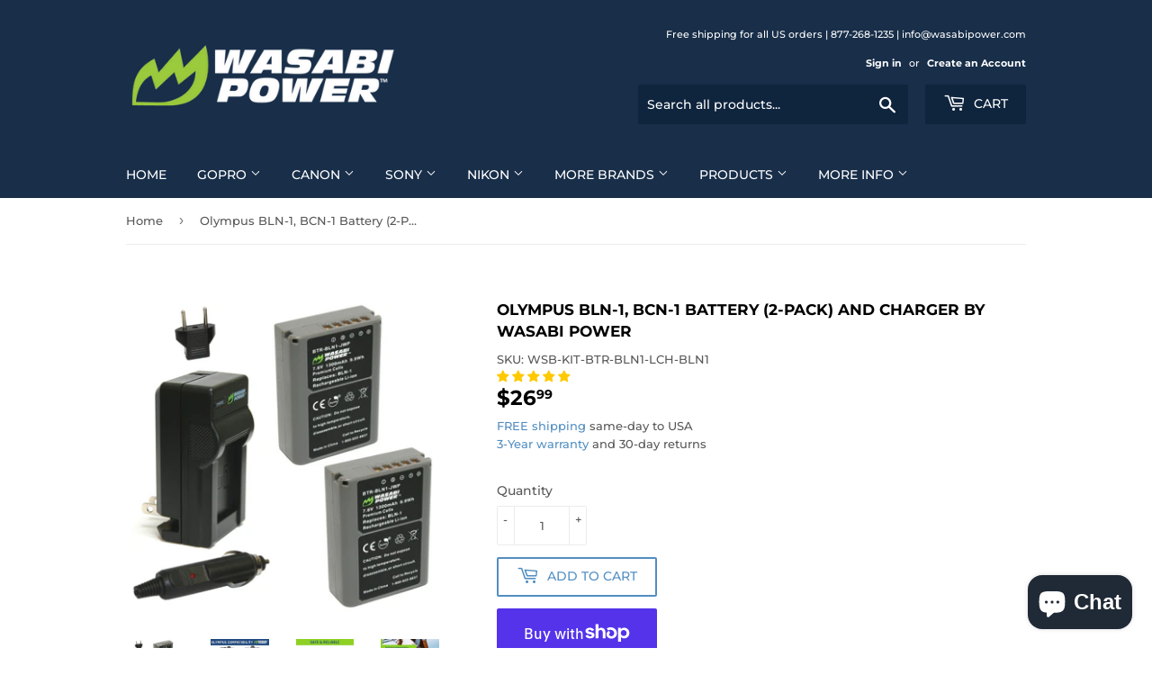

--- FILE ---
content_type: text/html; charset=utf-8
request_url: https://www.wasabipower.com/en-ca/products/wasabi-power-battery-2-pack-and-charger-for-olympus-bln-1-bcn-1
body_size: 44079
content:
<!doctype html>
<html class="no-touch no-js">
    
<head>
  
  <meta name="google-site-verification" content="y_56V5EZMUtZwJf4pbfn4PyZZpdg7zUBl0QqZxurUe8" />  

  <script>(function(H){H.className=H.className.replace(/\bno-js\b/,'js')})(document.documentElement)</script>
  <!-- Basic page needs ================================================== -->
  <meta charset="utf-8">
  <meta http-equiv="X-UA-Compatible" content="IE=edge,chrome=1">

  
  <link rel="shortcut icon" href="//www.wasabipower.com/cdn/shop/files/favicon-blue-green-32_32x32.png?v=1625153168" type="image/png" />
  

  <!-- Title and description ================================================== -->
  <title>
  Olympus BLN-1, BCN-1 Battery (2-Pack) and Charger by Wasabi Power
  </title>

  
    <meta name="description" content="The Wasabi Power BLN1 battery and charger kit includes 2 batteries and one charger with a European plug and car adapter. All items come with a 3-year manufacturer warranty.Batteries replace Olympus BLN-1Charger replaces Olympus BCN-1Compatible with the following models:Olympus OM-D E-M1 (NOT for the the Mark II. You&#39;ll">
  

  <!-- Product meta ================================================== -->
  <!-- /snippets/social-meta-tags.liquid -->




<meta property="og:site_name" content="Wasabi Power">
<meta property="og:url" content="https://www.wasabipower.com/en-ca/products/wasabi-power-battery-2-pack-and-charger-for-olympus-bln-1-bcn-1">
<meta property="og:title" content="Olympus BLN-1, BCN-1 Battery (2-Pack) and Charger by Wasabi Power">
<meta property="og:type" content="product">
<meta property="og:description" content="The Wasabi Power BLN1 battery and charger kit includes 2 batteries and one charger with a European plug and car adapter. All items come with a 3-year manufacturer warranty.Batteries replace Olympus BLN-1Charger replaces Olympus BCN-1Compatible with the following models:Olympus OM-D E-M1 (NOT for the the Mark II. You&#39;ll">

  <meta property="og:price:amount" content="26.99">
  <meta property="og:price:currency" content="USD">

<meta property="og:image" content="http://www.wasabipower.com/cdn/shop/products/b87cd388c11cedcfc88d2f8f910e4ba8f63e853dd23a8fde580b60ab40b14c50_1200x1200.jpg?v=1594152040"><meta property="og:image" content="http://www.wasabipower.com/cdn/shop/files/60ffa2b411510626a54a06bf8b4b626754bc81a5e81b1192303bc237d2fb4e41_1200x1200.png?v=1758683862"><meta property="og:image" content="http://www.wasabipower.com/cdn/shop/files/5b655745f195880147b03da0491ea0c9c113b3504cfe95e7eedba48a92c2083a_03c9d054-da2b-46a7-b17a-73ba25edc5af_1200x1200.png?v=1758683862">
<meta property="og:image:secure_url" content="https://www.wasabipower.com/cdn/shop/products/b87cd388c11cedcfc88d2f8f910e4ba8f63e853dd23a8fde580b60ab40b14c50_1200x1200.jpg?v=1594152040"><meta property="og:image:secure_url" content="https://www.wasabipower.com/cdn/shop/files/60ffa2b411510626a54a06bf8b4b626754bc81a5e81b1192303bc237d2fb4e41_1200x1200.png?v=1758683862"><meta property="og:image:secure_url" content="https://www.wasabipower.com/cdn/shop/files/5b655745f195880147b03da0491ea0c9c113b3504cfe95e7eedba48a92c2083a_03c9d054-da2b-46a7-b17a-73ba25edc5af_1200x1200.png?v=1758683862">


  <meta name="twitter:site" content="@wasabi_power">

<meta name="twitter:card" content="summary_large_image">
<meta name="twitter:title" content="Olympus BLN-1, BCN-1 Battery (2-Pack) and Charger by Wasabi Power">
<meta name="twitter:description" content="The Wasabi Power BLN1 battery and charger kit includes 2 batteries and one charger with a European plug and car adapter. All items come with a 3-year manufacturer warranty.Batteries replace Olympus BLN-1Charger replaces Olympus BCN-1Compatible with the following models:Olympus OM-D E-M1 (NOT for the the Mark II. You&#39;ll">


  <!-- Helpers ================================================== -->
  <link rel="canonical" href="https://www.wasabipower.com/en-ca/products/wasabi-power-battery-2-pack-and-charger-for-olympus-bln-1-bcn-1">
  <meta name="viewport" content="width=device-width,initial-scale=1">

  <!-- CSS ================================================== -->
  <link href="//www.wasabipower.com/cdn/shop/t/57/assets/theme.scss.css?v=76129031971725347571768235180" rel="stylesheet" type="text/css" media="all" />

  <!-- Header hook for plugins ================================================== -->
  <script>window.performance && window.performance.mark && window.performance.mark('shopify.content_for_header.start');</script><meta name="google-site-verification" content="9mxagGQaTyPUBGIZ9G3-3z8krIDELMeYhhs4OgNCoE0">
<meta id="shopify-digital-wallet" name="shopify-digital-wallet" content="/13958225/digital_wallets/dialog">
<meta name="shopify-checkout-api-token" content="65206176b86e85ee46a3c5d2fdcff00d">
<meta id="in-context-paypal-metadata" data-shop-id="13958225" data-venmo-supported="false" data-environment="production" data-locale="en_US" data-paypal-v4="true" data-currency="USD">
<link rel="alternate" hreflang="x-default" href="https://www.wasabipower.com/products/wasabi-power-battery-2-pack-and-charger-for-olympus-bln-1-bcn-1">
<link rel="alternate" hreflang="en" href="https://www.wasabipower.com/products/wasabi-power-battery-2-pack-and-charger-for-olympus-bln-1-bcn-1">
<link rel="alternate" hreflang="en-CA" href="https://www.wasabipower.com/en-ca/products/wasabi-power-battery-2-pack-and-charger-for-olympus-bln-1-bcn-1">
<link rel="alternate" type="application/json+oembed" href="https://www.wasabipower.com/en-ca/products/wasabi-power-battery-2-pack-and-charger-for-olympus-bln-1-bcn-1.oembed">
<script async="async" src="/checkouts/internal/preloads.js?locale=en-CA"></script>
<link rel="preconnect" href="https://shop.app" crossorigin="anonymous">
<script async="async" src="https://shop.app/checkouts/internal/preloads.js?locale=en-CA&shop_id=13958225" crossorigin="anonymous"></script>
<script id="apple-pay-shop-capabilities" type="application/json">{"shopId":13958225,"countryCode":"US","currencyCode":"USD","merchantCapabilities":["supports3DS"],"merchantId":"gid:\/\/shopify\/Shop\/13958225","merchantName":"Wasabi Power","requiredBillingContactFields":["postalAddress","email","phone"],"requiredShippingContactFields":["postalAddress","email","phone"],"shippingType":"shipping","supportedNetworks":["visa","masterCard","amex","discover","elo","jcb"],"total":{"type":"pending","label":"Wasabi Power","amount":"1.00"},"shopifyPaymentsEnabled":true,"supportsSubscriptions":true}</script>
<script id="shopify-features" type="application/json">{"accessToken":"65206176b86e85ee46a3c5d2fdcff00d","betas":["rich-media-storefront-analytics"],"domain":"www.wasabipower.com","predictiveSearch":true,"shopId":13958225,"locale":"en"}</script>
<script>var Shopify = Shopify || {};
Shopify.shop = "blue-nook.myshopify.com";
Shopify.locale = "en";
Shopify.currency = {"active":"USD","rate":"1.0"};
Shopify.country = "CA";
Shopify.theme = {"name":"Current Theme","id":141558153443,"schema_name":"Supply","schema_version":"9.1.0","theme_store_id":679,"role":"main"};
Shopify.theme.handle = "null";
Shopify.theme.style = {"id":null,"handle":null};
Shopify.cdnHost = "www.wasabipower.com/cdn";
Shopify.routes = Shopify.routes || {};
Shopify.routes.root = "/en-ca/";</script>
<script type="module">!function(o){(o.Shopify=o.Shopify||{}).modules=!0}(window);</script>
<script>!function(o){function n(){var o=[];function n(){o.push(Array.prototype.slice.apply(arguments))}return n.q=o,n}var t=o.Shopify=o.Shopify||{};t.loadFeatures=n(),t.autoloadFeatures=n()}(window);</script>
<script>
  window.ShopifyPay = window.ShopifyPay || {};
  window.ShopifyPay.apiHost = "shop.app\/pay";
  window.ShopifyPay.redirectState = null;
</script>
<script id="shop-js-analytics" type="application/json">{"pageType":"product"}</script>
<script defer="defer" async type="module" src="//www.wasabipower.com/cdn/shopifycloud/shop-js/modules/v2/client.init-shop-cart-sync_BT-GjEfc.en.esm.js"></script>
<script defer="defer" async type="module" src="//www.wasabipower.com/cdn/shopifycloud/shop-js/modules/v2/chunk.common_D58fp_Oc.esm.js"></script>
<script defer="defer" async type="module" src="//www.wasabipower.com/cdn/shopifycloud/shop-js/modules/v2/chunk.modal_xMitdFEc.esm.js"></script>
<script type="module">
  await import("//www.wasabipower.com/cdn/shopifycloud/shop-js/modules/v2/client.init-shop-cart-sync_BT-GjEfc.en.esm.js");
await import("//www.wasabipower.com/cdn/shopifycloud/shop-js/modules/v2/chunk.common_D58fp_Oc.esm.js");
await import("//www.wasabipower.com/cdn/shopifycloud/shop-js/modules/v2/chunk.modal_xMitdFEc.esm.js");

  window.Shopify.SignInWithShop?.initShopCartSync?.({"fedCMEnabled":true,"windoidEnabled":true});

</script>
<script>
  window.Shopify = window.Shopify || {};
  if (!window.Shopify.featureAssets) window.Shopify.featureAssets = {};
  window.Shopify.featureAssets['shop-js'] = {"shop-cart-sync":["modules/v2/client.shop-cart-sync_DZOKe7Ll.en.esm.js","modules/v2/chunk.common_D58fp_Oc.esm.js","modules/v2/chunk.modal_xMitdFEc.esm.js"],"init-fed-cm":["modules/v2/client.init-fed-cm_B6oLuCjv.en.esm.js","modules/v2/chunk.common_D58fp_Oc.esm.js","modules/v2/chunk.modal_xMitdFEc.esm.js"],"shop-cash-offers":["modules/v2/client.shop-cash-offers_D2sdYoxE.en.esm.js","modules/v2/chunk.common_D58fp_Oc.esm.js","modules/v2/chunk.modal_xMitdFEc.esm.js"],"shop-login-button":["modules/v2/client.shop-login-button_QeVjl5Y3.en.esm.js","modules/v2/chunk.common_D58fp_Oc.esm.js","modules/v2/chunk.modal_xMitdFEc.esm.js"],"pay-button":["modules/v2/client.pay-button_DXTOsIq6.en.esm.js","modules/v2/chunk.common_D58fp_Oc.esm.js","modules/v2/chunk.modal_xMitdFEc.esm.js"],"shop-button":["modules/v2/client.shop-button_DQZHx9pm.en.esm.js","modules/v2/chunk.common_D58fp_Oc.esm.js","modules/v2/chunk.modal_xMitdFEc.esm.js"],"avatar":["modules/v2/client.avatar_BTnouDA3.en.esm.js"],"init-windoid":["modules/v2/client.init-windoid_CR1B-cfM.en.esm.js","modules/v2/chunk.common_D58fp_Oc.esm.js","modules/v2/chunk.modal_xMitdFEc.esm.js"],"init-shop-for-new-customer-accounts":["modules/v2/client.init-shop-for-new-customer-accounts_C_vY_xzh.en.esm.js","modules/v2/client.shop-login-button_QeVjl5Y3.en.esm.js","modules/v2/chunk.common_D58fp_Oc.esm.js","modules/v2/chunk.modal_xMitdFEc.esm.js"],"init-shop-email-lookup-coordinator":["modules/v2/client.init-shop-email-lookup-coordinator_BI7n9ZSv.en.esm.js","modules/v2/chunk.common_D58fp_Oc.esm.js","modules/v2/chunk.modal_xMitdFEc.esm.js"],"init-shop-cart-sync":["modules/v2/client.init-shop-cart-sync_BT-GjEfc.en.esm.js","modules/v2/chunk.common_D58fp_Oc.esm.js","modules/v2/chunk.modal_xMitdFEc.esm.js"],"shop-toast-manager":["modules/v2/client.shop-toast-manager_DiYdP3xc.en.esm.js","modules/v2/chunk.common_D58fp_Oc.esm.js","modules/v2/chunk.modal_xMitdFEc.esm.js"],"init-customer-accounts":["modules/v2/client.init-customer-accounts_D9ZNqS-Q.en.esm.js","modules/v2/client.shop-login-button_QeVjl5Y3.en.esm.js","modules/v2/chunk.common_D58fp_Oc.esm.js","modules/v2/chunk.modal_xMitdFEc.esm.js"],"init-customer-accounts-sign-up":["modules/v2/client.init-customer-accounts-sign-up_iGw4briv.en.esm.js","modules/v2/client.shop-login-button_QeVjl5Y3.en.esm.js","modules/v2/chunk.common_D58fp_Oc.esm.js","modules/v2/chunk.modal_xMitdFEc.esm.js"],"shop-follow-button":["modules/v2/client.shop-follow-button_CqMgW2wH.en.esm.js","modules/v2/chunk.common_D58fp_Oc.esm.js","modules/v2/chunk.modal_xMitdFEc.esm.js"],"checkout-modal":["modules/v2/client.checkout-modal_xHeaAweL.en.esm.js","modules/v2/chunk.common_D58fp_Oc.esm.js","modules/v2/chunk.modal_xMitdFEc.esm.js"],"shop-login":["modules/v2/client.shop-login_D91U-Q7h.en.esm.js","modules/v2/chunk.common_D58fp_Oc.esm.js","modules/v2/chunk.modal_xMitdFEc.esm.js"],"lead-capture":["modules/v2/client.lead-capture_BJmE1dJe.en.esm.js","modules/v2/chunk.common_D58fp_Oc.esm.js","modules/v2/chunk.modal_xMitdFEc.esm.js"],"payment-terms":["modules/v2/client.payment-terms_Ci9AEqFq.en.esm.js","modules/v2/chunk.common_D58fp_Oc.esm.js","modules/v2/chunk.modal_xMitdFEc.esm.js"]};
</script>
<script>(function() {
  var isLoaded = false;
  function asyncLoad() {
    if (isLoaded) return;
    isLoaded = true;
    var urls = ["https:\/\/zooomyapps.com\/backinstock\/ZooomyOrders.js?shop=blue-nook.myshopify.com"];
    for (var i = 0; i < urls.length; i++) {
      var s = document.createElement('script');
      s.type = 'text/javascript';
      s.async = true;
      s.src = urls[i];
      var x = document.getElementsByTagName('script')[0];
      x.parentNode.insertBefore(s, x);
    }
  };
  if(window.attachEvent) {
    window.attachEvent('onload', asyncLoad);
  } else {
    window.addEventListener('load', asyncLoad, false);
  }
})();</script>
<script id="__st">var __st={"a":13958225,"offset":-28800,"reqid":"2a2966cf-e31d-4348-9b48-0dd3ebcdd282-1769318220","pageurl":"www.wasabipower.com\/en-ca\/products\/wasabi-power-battery-2-pack-and-charger-for-olympus-bln-1-bcn-1","u":"e207232ace0b","p":"product","rtyp":"product","rid":2666628972629};</script>
<script>window.ShopifyPaypalV4VisibilityTracking = true;</script>
<script id="captcha-bootstrap">!function(){'use strict';const t='contact',e='account',n='new_comment',o=[[t,t],['blogs',n],['comments',n],[t,'customer']],c=[[e,'customer_login'],[e,'guest_login'],[e,'recover_customer_password'],[e,'create_customer']],r=t=>t.map((([t,e])=>`form[action*='/${t}']:not([data-nocaptcha='true']) input[name='form_type'][value='${e}']`)).join(','),a=t=>()=>t?[...document.querySelectorAll(t)].map((t=>t.form)):[];function s(){const t=[...o],e=r(t);return a(e)}const i='password',u='form_key',d=['recaptcha-v3-token','g-recaptcha-response','h-captcha-response',i],f=()=>{try{return window.sessionStorage}catch{return}},m='__shopify_v',_=t=>t.elements[u];function p(t,e,n=!1){try{const o=window.sessionStorage,c=JSON.parse(o.getItem(e)),{data:r}=function(t){const{data:e,action:n}=t;return t[m]||n?{data:e,action:n}:{data:t,action:n}}(c);for(const[e,n]of Object.entries(r))t.elements[e]&&(t.elements[e].value=n);n&&o.removeItem(e)}catch(o){console.error('form repopulation failed',{error:o})}}const l='form_type',E='cptcha';function T(t){t.dataset[E]=!0}const w=window,h=w.document,L='Shopify',v='ce_forms',y='captcha';let A=!1;((t,e)=>{const n=(g='f06e6c50-85a8-45c8-87d0-21a2b65856fe',I='https://cdn.shopify.com/shopifycloud/storefront-forms-hcaptcha/ce_storefront_forms_captcha_hcaptcha.v1.5.2.iife.js',D={infoText:'Protected by hCaptcha',privacyText:'Privacy',termsText:'Terms'},(t,e,n)=>{const o=w[L][v],c=o.bindForm;if(c)return c(t,g,e,D).then(n);var r;o.q.push([[t,g,e,D],n]),r=I,A||(h.body.append(Object.assign(h.createElement('script'),{id:'captcha-provider',async:!0,src:r})),A=!0)});var g,I,D;w[L]=w[L]||{},w[L][v]=w[L][v]||{},w[L][v].q=[],w[L][y]=w[L][y]||{},w[L][y].protect=function(t,e){n(t,void 0,e),T(t)},Object.freeze(w[L][y]),function(t,e,n,w,h,L){const[v,y,A,g]=function(t,e,n){const i=e?o:[],u=t?c:[],d=[...i,...u],f=r(d),m=r(i),_=r(d.filter((([t,e])=>n.includes(e))));return[a(f),a(m),a(_),s()]}(w,h,L),I=t=>{const e=t.target;return e instanceof HTMLFormElement?e:e&&e.form},D=t=>v().includes(t);t.addEventListener('submit',(t=>{const e=I(t);if(!e)return;const n=D(e)&&!e.dataset.hcaptchaBound&&!e.dataset.recaptchaBound,o=_(e),c=g().includes(e)&&(!o||!o.value);(n||c)&&t.preventDefault(),c&&!n&&(function(t){try{if(!f())return;!function(t){const e=f();if(!e)return;const n=_(t);if(!n)return;const o=n.value;o&&e.removeItem(o)}(t);const e=Array.from(Array(32),(()=>Math.random().toString(36)[2])).join('');!function(t,e){_(t)||t.append(Object.assign(document.createElement('input'),{type:'hidden',name:u})),t.elements[u].value=e}(t,e),function(t,e){const n=f();if(!n)return;const o=[...t.querySelectorAll(`input[type='${i}']`)].map((({name:t})=>t)),c=[...d,...o],r={};for(const[a,s]of new FormData(t).entries())c.includes(a)||(r[a]=s);n.setItem(e,JSON.stringify({[m]:1,action:t.action,data:r}))}(t,e)}catch(e){console.error('failed to persist form',e)}}(e),e.submit())}));const S=(t,e)=>{t&&!t.dataset[E]&&(n(t,e.some((e=>e===t))),T(t))};for(const o of['focusin','change'])t.addEventListener(o,(t=>{const e=I(t);D(e)&&S(e,y())}));const B=e.get('form_key'),M=e.get(l),P=B&&M;t.addEventListener('DOMContentLoaded',(()=>{const t=y();if(P)for(const e of t)e.elements[l].value===M&&p(e,B);[...new Set([...A(),...v().filter((t=>'true'===t.dataset.shopifyCaptcha))])].forEach((e=>S(e,t)))}))}(h,new URLSearchParams(w.location.search),n,t,e,['guest_login'])})(!0,!0)}();</script>
<script integrity="sha256-4kQ18oKyAcykRKYeNunJcIwy7WH5gtpwJnB7kiuLZ1E=" data-source-attribution="shopify.loadfeatures" defer="defer" src="//www.wasabipower.com/cdn/shopifycloud/storefront/assets/storefront/load_feature-a0a9edcb.js" crossorigin="anonymous"></script>
<script crossorigin="anonymous" defer="defer" src="//www.wasabipower.com/cdn/shopifycloud/storefront/assets/shopify_pay/storefront-65b4c6d7.js?v=20250812"></script>
<script data-source-attribution="shopify.dynamic_checkout.dynamic.init">var Shopify=Shopify||{};Shopify.PaymentButton=Shopify.PaymentButton||{isStorefrontPortableWallets:!0,init:function(){window.Shopify.PaymentButton.init=function(){};var t=document.createElement("script");t.src="https://www.wasabipower.com/cdn/shopifycloud/portable-wallets/latest/portable-wallets.en.js",t.type="module",document.head.appendChild(t)}};
</script>
<script data-source-attribution="shopify.dynamic_checkout.buyer_consent">
  function portableWalletsHideBuyerConsent(e){var t=document.getElementById("shopify-buyer-consent"),n=document.getElementById("shopify-subscription-policy-button");t&&n&&(t.classList.add("hidden"),t.setAttribute("aria-hidden","true"),n.removeEventListener("click",e))}function portableWalletsShowBuyerConsent(e){var t=document.getElementById("shopify-buyer-consent"),n=document.getElementById("shopify-subscription-policy-button");t&&n&&(t.classList.remove("hidden"),t.removeAttribute("aria-hidden"),n.addEventListener("click",e))}window.Shopify?.PaymentButton&&(window.Shopify.PaymentButton.hideBuyerConsent=portableWalletsHideBuyerConsent,window.Shopify.PaymentButton.showBuyerConsent=portableWalletsShowBuyerConsent);
</script>
<script>
  function portableWalletsCleanup(e){e&&e.src&&console.error("Failed to load portable wallets script "+e.src);var t=document.querySelectorAll("shopify-accelerated-checkout .shopify-payment-button__skeleton, shopify-accelerated-checkout-cart .wallet-cart-button__skeleton"),e=document.getElementById("shopify-buyer-consent");for(let e=0;e<t.length;e++)t[e].remove();e&&e.remove()}function portableWalletsNotLoadedAsModule(e){e instanceof ErrorEvent&&"string"==typeof e.message&&e.message.includes("import.meta")&&"string"==typeof e.filename&&e.filename.includes("portable-wallets")&&(window.removeEventListener("error",portableWalletsNotLoadedAsModule),window.Shopify.PaymentButton.failedToLoad=e,"loading"===document.readyState?document.addEventListener("DOMContentLoaded",window.Shopify.PaymentButton.init):window.Shopify.PaymentButton.init())}window.addEventListener("error",portableWalletsNotLoadedAsModule);
</script>

<script type="module" src="https://www.wasabipower.com/cdn/shopifycloud/portable-wallets/latest/portable-wallets.en.js" onError="portableWalletsCleanup(this)" crossorigin="anonymous"></script>
<script nomodule>
  document.addEventListener("DOMContentLoaded", portableWalletsCleanup);
</script>

<link id="shopify-accelerated-checkout-styles" rel="stylesheet" media="screen" href="https://www.wasabipower.com/cdn/shopifycloud/portable-wallets/latest/accelerated-checkout-backwards-compat.css" crossorigin="anonymous">
<style id="shopify-accelerated-checkout-cart">
        #shopify-buyer-consent {
  margin-top: 1em;
  display: inline-block;
  width: 100%;
}

#shopify-buyer-consent.hidden {
  display: none;
}

#shopify-subscription-policy-button {
  background: none;
  border: none;
  padding: 0;
  text-decoration: underline;
  font-size: inherit;
  cursor: pointer;
}

#shopify-subscription-policy-button::before {
  box-shadow: none;
}

      </style>

<script>window.performance && window.performance.mark && window.performance.mark('shopify.content_for_header.end');</script>
  

  <script src="//www.wasabipower.com/cdn/shop/t/57/assets/jquery-2.2.3.min.js?v=58211863146907186831721676113" type="text/javascript"></script>

  <script src="//www.wasabipower.com/cdn/shop/t/57/assets/lazysizes.min.js?v=8147953233334221341721676113" async="async"></script>
  <script src="//www.wasabipower.com/cdn/shop/t/57/assets/vendor.js?v=106177282645720727331721676113" defer="defer"></script>
  <script src="//www.wasabipower.com/cdn/shop/t/57/assets/theme.js?v=88090588602936917221721676113" defer="defer"></script>


  
<!-- Start of Judge.me Core -->
<link rel="dns-prefetch" href="https://cdn.judge.me/">
<script data-cfasync='false' class='jdgm-settings-script'>window.jdgmSettings={"pagination":5,"disable_web_reviews":false,"badge_no_review_text":"No reviews","badge_n_reviews_text":"{{ n }} review/reviews","badge_star_color":"#ffc900","hide_badge_preview_if_no_reviews":true,"badge_hide_text":false,"enforce_center_preview_badge":false,"widget_title":"Customer Reviews","widget_open_form_text":"Write a review","widget_close_form_text":"Cancel review","widget_refresh_page_text":"Refresh page","widget_summary_text":"Based on {{ number_of_reviews }} review/reviews","widget_no_review_text":"Be the first to write a review","widget_name_field_text":"Display name","widget_verified_name_field_text":"Verified Name (public)","widget_name_placeholder_text":"Display name","widget_required_field_error_text":"This field is required.","widget_email_field_text":"Email address","widget_verified_email_field_text":"Verified Email (private, can not be edited)","widget_email_placeholder_text":"Your email address","widget_email_field_error_text":"Please enter a valid email address.","widget_rating_field_text":"Rating","widget_review_title_field_text":"Review Title","widget_review_title_placeholder_text":"Give your review a title","widget_review_body_field_text":"Review content","widget_review_body_placeholder_text":"Start writing here...","widget_pictures_field_text":"Picture/Video (optional)","widget_submit_review_text":"Submit Review","widget_submit_verified_review_text":"Submit Verified Review","widget_submit_success_msg_with_auto_publish":"Thank you! Please refresh the page in a few moments to see your review. You can remove or edit your review by logging into \u003ca href='https://judge.me/login' target='_blank' rel='nofollow noopener'\u003eJudge.me\u003c/a\u003e","widget_submit_success_msg_no_auto_publish":"Thank you! Your review will be published as soon as it is approved by the shop admin. You can remove or edit your review by logging into \u003ca href='https://judge.me/login' target='_blank' rel='nofollow noopener'\u003eJudge.me\u003c/a\u003e","widget_show_default_reviews_out_of_total_text":"Showing {{ n_reviews_shown }} out of {{ n_reviews }} reviews.","widget_show_all_link_text":"Show all","widget_show_less_link_text":"Show less","widget_author_said_text":"{{ reviewer_name }} said:","widget_days_text":"{{ n }} days ago","widget_weeks_text":"{{ n }} week/weeks ago","widget_months_text":"{{ n }} month/months ago","widget_years_text":"{{ n }} year/years ago","widget_yesterday_text":"Yesterday","widget_today_text":"Today","widget_replied_text":"\u003e\u003e {{ shop_name }} replied:","widget_read_more_text":"Read more","widget_reviewer_name_as_initial":"","widget_rating_filter_color":"#fbcd0a","widget_rating_filter_see_all_text":"See all reviews","widget_sorting_most_recent_text":"Most Recent","widget_sorting_highest_rating_text":"Highest Rating","widget_sorting_lowest_rating_text":"Lowest Rating","widget_sorting_with_pictures_text":"Only Pictures","widget_sorting_most_helpful_text":"Most Helpful","widget_open_question_form_text":"Ask a question","widget_reviews_subtab_text":"Reviews","widget_questions_subtab_text":"Questions","widget_question_label_text":"Question","widget_answer_label_text":"Answer","widget_question_placeholder_text":"Write your question here","widget_submit_question_text":"Submit Question","widget_question_submit_success_text":"Thank you for your question! We will notify you once it gets answered.","widget_star_color":"#ffc900","verified_badge_text":"Verified","verified_badge_bg_color":"","verified_badge_text_color":"","verified_badge_placement":"left-of-reviewer-name","widget_review_max_height":"","widget_hide_border":false,"widget_social_share":false,"widget_thumb":false,"widget_review_location_show":false,"widget_location_format":"","all_reviews_include_out_of_store_products":true,"all_reviews_out_of_store_text":"(out of store)","all_reviews_pagination":100,"all_reviews_product_name_prefix_text":"about","enable_review_pictures":false,"enable_question_anwser":false,"widget_theme":"default","review_date_format":"mm/dd/yyyy","default_sort_method":"most-recent","widget_product_reviews_subtab_text":"Product Reviews","widget_shop_reviews_subtab_text":"Shop Reviews","widget_other_products_reviews_text":"Reviews for other products","widget_store_reviews_subtab_text":"Store reviews","widget_no_store_reviews_text":"This store hasn't received any reviews yet","widget_web_restriction_product_reviews_text":"This product hasn't received any reviews yet","widget_no_items_text":"No items found","widget_show_more_text":"Show more","widget_write_a_store_review_text":"Write a Store Review","widget_other_languages_heading":"Reviews in Other Languages","widget_translate_review_text":"Translate review to {{ language }}","widget_translating_review_text":"Translating...","widget_show_original_translation_text":"Show original ({{ language }})","widget_translate_review_failed_text":"Review couldn't be translated.","widget_translate_review_retry_text":"Retry","widget_translate_review_try_again_later_text":"Try again later","show_product_url_for_grouped_product":false,"widget_sorting_pictures_first_text":"Pictures First","show_pictures_on_all_rev_page_mobile":false,"show_pictures_on_all_rev_page_desktop":false,"floating_tab_hide_mobile_install_preference":false,"floating_tab_button_name":"★ Reviews","floating_tab_title":"Let customers speak for us","floating_tab_button_color":"","floating_tab_button_background_color":"","floating_tab_url":"","floating_tab_url_enabled":false,"floating_tab_tab_style":"text","all_reviews_text_badge_text":"Customers rate us {{ shop.metafields.judgeme.all_reviews_rating | round: 1 }}/5 based on {{ shop.metafields.judgeme.all_reviews_count }} reviews.","all_reviews_text_badge_text_branded_style":"{{ shop.metafields.judgeme.all_reviews_rating | round: 1 }} out of 5 stars based on {{ shop.metafields.judgeme.all_reviews_count }} reviews","is_all_reviews_text_badge_a_link":false,"show_stars_for_all_reviews_text_badge":false,"all_reviews_text_badge_url":"","all_reviews_text_style":"text","all_reviews_text_color_style":"judgeme_brand_color","all_reviews_text_color":"#108474","all_reviews_text_show_jm_brand":true,"featured_carousel_show_header":true,"featured_carousel_title":"What customers are saying","testimonials_carousel_title":"Customers are saying","videos_carousel_title":"Real customer stories","cards_carousel_title":"Customers are saying","featured_carousel_count_text":"{{ n }} reviews","featured_carousel_add_link_to_all_reviews_page":false,"featured_carousel_url":"","featured_carousel_show_images":true,"featured_carousel_autoslide_interval":5,"featured_carousel_arrows_on_the_sides":false,"featured_carousel_height":250,"featured_carousel_width":80,"featured_carousel_image_size":0,"featured_carousel_image_height":250,"featured_carousel_arrow_color":"#eeeeee","verified_count_badge_style":"vintage","verified_count_badge_orientation":"horizontal","verified_count_badge_color_style":"judgeme_brand_color","verified_count_badge_color":"#108474","is_verified_count_badge_a_link":false,"verified_count_badge_url":"","verified_count_badge_show_jm_brand":true,"widget_rating_preset_default":5,"widget_first_sub_tab":"product-reviews","widget_show_histogram":true,"widget_histogram_use_custom_color":false,"widget_pagination_use_custom_color":false,"widget_star_use_custom_color":true,"widget_verified_badge_use_custom_color":false,"widget_write_review_use_custom_color":false,"picture_reminder_submit_button":"Upload Pictures","enable_review_videos":false,"mute_video_by_default":false,"widget_sorting_videos_first_text":"Videos First","widget_review_pending_text":"Pending","featured_carousel_items_for_large_screen":3,"social_share_options_order":"Facebook,Twitter","remove_microdata_snippet":false,"disable_json_ld":false,"enable_json_ld_products":false,"preview_badge_show_question_text":false,"preview_badge_no_question_text":"No questions","preview_badge_n_question_text":"{{ number_of_questions }} question/questions","qa_badge_show_icon":false,"qa_badge_position":"same-row","remove_judgeme_branding":false,"widget_add_search_bar":false,"widget_search_bar_placeholder":"Search","widget_sorting_verified_only_text":"Verified only","featured_carousel_theme":"compact","featured_carousel_show_rating":true,"featured_carousel_show_title":true,"featured_carousel_show_body":true,"featured_carousel_show_date":false,"featured_carousel_show_reviewer":true,"featured_carousel_show_product":false,"featured_carousel_header_background_color":"#108474","featured_carousel_header_text_color":"#ffffff","featured_carousel_name_product_separator":"reviewed","featured_carousel_full_star_background":"#108474","featured_carousel_empty_star_background":"#dadada","featured_carousel_vertical_theme_background":"#f9fafb","featured_carousel_verified_badge_enable":false,"featured_carousel_verified_badge_color":"#108474","featured_carousel_border_style":"round","featured_carousel_review_line_length_limit":3,"featured_carousel_more_reviews_button_text":"Read more reviews","featured_carousel_view_product_button_text":"View product","all_reviews_page_load_reviews_on":"scroll","all_reviews_page_load_more_text":"Load More Reviews","disable_fb_tab_reviews":false,"enable_ajax_cdn_cache":false,"widget_public_name_text":"displayed publicly like","default_reviewer_name":"John Smith","default_reviewer_name_has_non_latin":true,"widget_reviewer_anonymous":"Anonymous","medals_widget_title":"Judge.me Review Medals","medals_widget_background_color":"#f9fafb","medals_widget_position":"footer_all_pages","medals_widget_border_color":"#f9fafb","medals_widget_verified_text_position":"left","medals_widget_use_monochromatic_version":false,"medals_widget_elements_color":"#108474","show_reviewer_avatar":true,"widget_invalid_yt_video_url_error_text":"Not a YouTube video URL","widget_max_length_field_error_text":"Please enter no more than {0} characters.","widget_show_country_flag":false,"widget_show_collected_via_shop_app":true,"widget_verified_by_shop_badge_style":"light","widget_verified_by_shop_text":"Verified by Shop","widget_show_photo_gallery":false,"widget_load_with_code_splitting":true,"widget_ugc_install_preference":false,"widget_ugc_title":"Made by us, Shared by you","widget_ugc_subtitle":"Tag us to see your picture featured in our page","widget_ugc_arrows_color":"#ffffff","widget_ugc_primary_button_text":"Buy Now","widget_ugc_primary_button_background_color":"#108474","widget_ugc_primary_button_text_color":"#ffffff","widget_ugc_primary_button_border_width":"0","widget_ugc_primary_button_border_style":"none","widget_ugc_primary_button_border_color":"#108474","widget_ugc_primary_button_border_radius":"25","widget_ugc_secondary_button_text":"Load More","widget_ugc_secondary_button_background_color":"#ffffff","widget_ugc_secondary_button_text_color":"#108474","widget_ugc_secondary_button_border_width":"2","widget_ugc_secondary_button_border_style":"solid","widget_ugc_secondary_button_border_color":"#108474","widget_ugc_secondary_button_border_radius":"25","widget_ugc_reviews_button_text":"View Reviews","widget_ugc_reviews_button_background_color":"#ffffff","widget_ugc_reviews_button_text_color":"#108474","widget_ugc_reviews_button_border_width":"2","widget_ugc_reviews_button_border_style":"solid","widget_ugc_reviews_button_border_color":"#108474","widget_ugc_reviews_button_border_radius":"25","widget_ugc_reviews_button_link_to":"judgeme-reviews-page","widget_ugc_show_post_date":true,"widget_ugc_max_width":"800","widget_rating_metafield_value_type":true,"widget_primary_color":"#108474","widget_enable_secondary_color":false,"widget_secondary_color":"#edf5f5","widget_summary_average_rating_text":"{{ average_rating }} out of 5","widget_media_grid_title":"Customer photos \u0026 videos","widget_media_grid_see_more_text":"See more","widget_round_style":false,"widget_show_product_medals":true,"widget_verified_by_judgeme_text":"Verified by Judge.me","widget_show_store_medals":true,"widget_verified_by_judgeme_text_in_store_medals":"Verified by Judge.me","widget_media_field_exceed_quantity_message":"Sorry, we can only accept {{ max_media }} for one review.","widget_media_field_exceed_limit_message":"{{ file_name }} is too large, please select a {{ media_type }} less than {{ size_limit }}MB.","widget_review_submitted_text":"Review Submitted!","widget_question_submitted_text":"Question Submitted!","widget_close_form_text_question":"Cancel","widget_write_your_answer_here_text":"Write your answer here","widget_enabled_branded_link":true,"widget_show_collected_by_judgeme":true,"widget_reviewer_name_color":"","widget_write_review_text_color":"","widget_write_review_bg_color":"","widget_collected_by_judgeme_text":"collected by Judge.me","widget_pagination_type":"standard","widget_load_more_text":"Load More","widget_load_more_color":"#108474","widget_full_review_text":"Full Review","widget_read_more_reviews_text":"Read More Reviews","widget_read_questions_text":"Read Questions","widget_questions_and_answers_text":"Questions \u0026 Answers","widget_verified_by_text":"Verified by","widget_verified_text":"Verified","widget_number_of_reviews_text":"{{ number_of_reviews }} reviews","widget_back_button_text":"Back","widget_next_button_text":"Next","widget_custom_forms_filter_button":"Filters","custom_forms_style":"vertical","widget_show_review_information":false,"how_reviews_are_collected":"How reviews are collected?","widget_show_review_keywords":false,"widget_gdpr_statement":"How we use your data: We'll only contact you about the review you left, and only if necessary. By submitting your review, you agree to Judge.me's \u003ca href='https://judge.me/terms' target='_blank' rel='nofollow noopener'\u003eterms\u003c/a\u003e, \u003ca href='https://judge.me/privacy' target='_blank' rel='nofollow noopener'\u003eprivacy\u003c/a\u003e and \u003ca href='https://judge.me/content-policy' target='_blank' rel='nofollow noopener'\u003econtent\u003c/a\u003e policies.","widget_multilingual_sorting_enabled":false,"widget_translate_review_content_enabled":false,"widget_translate_review_content_method":"manual","popup_widget_review_selection":"automatically_with_pictures","popup_widget_round_border_style":true,"popup_widget_show_title":true,"popup_widget_show_body":true,"popup_widget_show_reviewer":false,"popup_widget_show_product":true,"popup_widget_show_pictures":true,"popup_widget_use_review_picture":true,"popup_widget_show_on_home_page":true,"popup_widget_show_on_product_page":true,"popup_widget_show_on_collection_page":true,"popup_widget_show_on_cart_page":true,"popup_widget_position":"bottom_left","popup_widget_first_review_delay":5,"popup_widget_duration":5,"popup_widget_interval":5,"popup_widget_review_count":5,"popup_widget_hide_on_mobile":true,"review_snippet_widget_round_border_style":true,"review_snippet_widget_card_color":"#FFFFFF","review_snippet_widget_slider_arrows_background_color":"#FFFFFF","review_snippet_widget_slider_arrows_color":"#000000","review_snippet_widget_star_color":"#108474","show_product_variant":false,"all_reviews_product_variant_label_text":"Variant: ","widget_show_verified_branding":false,"widget_ai_summary_title":"Customers say","widget_ai_summary_disclaimer":"AI-powered review summary based on recent customer reviews","widget_show_ai_summary":false,"widget_show_ai_summary_bg":false,"widget_show_review_title_input":true,"redirect_reviewers_invited_via_email":"review_widget","request_store_review_after_product_review":false,"request_review_other_products_in_order":false,"review_form_color_scheme":"default","review_form_corner_style":"square","review_form_star_color":{},"review_form_text_color":"#333333","review_form_background_color":"#ffffff","review_form_field_background_color":"#fafafa","review_form_button_color":{},"review_form_button_text_color":"#ffffff","review_form_modal_overlay_color":"#000000","review_content_screen_title_text":"How would you rate this product?","review_content_introduction_text":"We would love it if you would share a bit about your experience.","store_review_form_title_text":"How would you rate this store?","store_review_form_introduction_text":"We would love it if you would share a bit about your experience.","show_review_guidance_text":true,"one_star_review_guidance_text":"Poor","five_star_review_guidance_text":"Great","customer_information_screen_title_text":"About you","customer_information_introduction_text":"Please tell us more about you.","custom_questions_screen_title_text":"Your experience in more detail","custom_questions_introduction_text":"Here are a few questions to help us understand more about your experience.","review_submitted_screen_title_text":"Thanks for your review!","review_submitted_screen_thank_you_text":"We are processing it and it will appear on the store soon.","review_submitted_screen_email_verification_text":"Please confirm your email by clicking the link we just sent you. This helps us keep reviews authentic.","review_submitted_request_store_review_text":"Would you like to share your experience of shopping with us?","review_submitted_review_other_products_text":"Would you like to review these products?","store_review_screen_title_text":"Would you like to share your experience of shopping with us?","store_review_introduction_text":"We value your feedback and use it to improve. Please share any thoughts or suggestions you have.","reviewer_media_screen_title_picture_text":"Share a picture","reviewer_media_introduction_picture_text":"Upload a photo to support your review.","reviewer_media_screen_title_video_text":"Share a video","reviewer_media_introduction_video_text":"Upload a video to support your review.","reviewer_media_screen_title_picture_or_video_text":"Share a picture or video","reviewer_media_introduction_picture_or_video_text":"Upload a photo or video to support your review.","reviewer_media_youtube_url_text":"Paste your Youtube URL here","advanced_settings_next_step_button_text":"Next","advanced_settings_close_review_button_text":"Close","modal_write_review_flow":false,"write_review_flow_required_text":"Required","write_review_flow_privacy_message_text":"We respect your privacy.","write_review_flow_anonymous_text":"Post review as anonymous","write_review_flow_visibility_text":"This won't be visible to other customers.","write_review_flow_multiple_selection_help_text":"Select as many as you like","write_review_flow_single_selection_help_text":"Select one option","write_review_flow_required_field_error_text":"This field is required","write_review_flow_invalid_email_error_text":"Please enter a valid email address","write_review_flow_max_length_error_text":"Max. {{ max_length }} characters.","write_review_flow_media_upload_text":"\u003cb\u003eClick to upload\u003c/b\u003e or drag and drop","write_review_flow_gdpr_statement":"We'll only contact you about your review if necessary. By submitting your review, you agree to our \u003ca href='https://judge.me/terms' target='_blank' rel='nofollow noopener'\u003eterms and conditions\u003c/a\u003e and \u003ca href='https://judge.me/privacy' target='_blank' rel='nofollow noopener'\u003eprivacy policy\u003c/a\u003e.","rating_only_reviews_enabled":false,"show_negative_reviews_help_screen":false,"new_review_flow_help_screen_rating_threshold":3,"negative_review_resolution_screen_title_text":"Tell us more","negative_review_resolution_text":"Your experience matters to us. If there were issues with your purchase, we're here to help. Feel free to reach out to us, we'd love the opportunity to make things right.","negative_review_resolution_button_text":"Contact us","negative_review_resolution_proceed_with_review_text":"Leave a review","negative_review_resolution_subject":"Issue with purchase from {{ shop_name }}.{{ order_name }}","preview_badge_collection_page_install_status":false,"widget_review_custom_css":"","preview_badge_custom_css":"","preview_badge_stars_count":"5-stars","featured_carousel_custom_css":"","floating_tab_custom_css":"","all_reviews_widget_custom_css":"","medals_widget_custom_css":"","verified_badge_custom_css":"","all_reviews_text_custom_css":"","transparency_badges_collected_via_store_invite":false,"transparency_badges_from_another_provider":false,"transparency_badges_collected_from_store_visitor":false,"transparency_badges_collected_by_verified_review_provider":false,"transparency_badges_earned_reward":false,"transparency_badges_collected_via_store_invite_text":"Review collected via store invitation","transparency_badges_from_another_provider_text":"Review collected from another provider","transparency_badges_collected_from_store_visitor_text":"Review collected from a store visitor","transparency_badges_written_in_google_text":"Review written in Google","transparency_badges_written_in_etsy_text":"Review written in Etsy","transparency_badges_written_in_shop_app_text":"Review written in Shop App","transparency_badges_earned_reward_text":"Review earned a reward for future purchase","product_review_widget_per_page":10,"widget_store_review_label_text":"Review about the store","checkout_comment_extension_title_on_product_page":"Customer Comments","checkout_comment_extension_num_latest_comment_show":5,"checkout_comment_extension_format":"name_and_timestamp","checkout_comment_customer_name":"last_initial","checkout_comment_comment_notification":true,"preview_badge_collection_page_install_preference":true,"preview_badge_home_page_install_preference":false,"preview_badge_product_page_install_preference":true,"review_widget_install_preference":"","review_carousel_install_preference":false,"floating_reviews_tab_install_preference":"none","verified_reviews_count_badge_install_preference":false,"all_reviews_text_install_preference":false,"review_widget_best_location":true,"judgeme_medals_install_preference":false,"review_widget_revamp_enabled":false,"review_widget_qna_enabled":false,"review_widget_header_theme":"minimal","review_widget_widget_title_enabled":true,"review_widget_header_text_size":"medium","review_widget_header_text_weight":"regular","review_widget_average_rating_style":"compact","review_widget_bar_chart_enabled":true,"review_widget_bar_chart_type":"numbers","review_widget_bar_chart_style":"standard","review_widget_expanded_media_gallery_enabled":false,"review_widget_reviews_section_theme":"standard","review_widget_image_style":"thumbnails","review_widget_review_image_ratio":"square","review_widget_stars_size":"medium","review_widget_verified_badge":"standard_text","review_widget_review_title_text_size":"medium","review_widget_review_text_size":"medium","review_widget_review_text_length":"medium","review_widget_number_of_columns_desktop":3,"review_widget_carousel_transition_speed":5,"review_widget_custom_questions_answers_display":"always","review_widget_button_text_color":"#FFFFFF","review_widget_text_color":"#000000","review_widget_lighter_text_color":"#7B7B7B","review_widget_corner_styling":"soft","review_widget_review_word_singular":"review","review_widget_review_word_plural":"reviews","review_widget_voting_label":"Helpful?","review_widget_shop_reply_label":"Reply from {{ shop_name }}:","review_widget_filters_title":"Filters","qna_widget_question_word_singular":"Question","qna_widget_question_word_plural":"Questions","qna_widget_answer_reply_label":"Answer from {{ answerer_name }}:","qna_content_screen_title_text":"Ask a question about this product","qna_widget_question_required_field_error_text":"Please enter your question.","qna_widget_flow_gdpr_statement":"We'll only contact you about your question if necessary. By submitting your question, you agree to our \u003ca href='https://judge.me/terms' target='_blank' rel='nofollow noopener'\u003eterms and conditions\u003c/a\u003e and \u003ca href='https://judge.me/privacy' target='_blank' rel='nofollow noopener'\u003eprivacy policy\u003c/a\u003e.","qna_widget_question_submitted_text":"Thanks for your question!","qna_widget_close_form_text_question":"Close","qna_widget_question_submit_success_text":"We’ll notify you by email when your question is answered.","all_reviews_widget_v2025_enabled":false,"all_reviews_widget_v2025_header_theme":"default","all_reviews_widget_v2025_widget_title_enabled":true,"all_reviews_widget_v2025_header_text_size":"medium","all_reviews_widget_v2025_header_text_weight":"regular","all_reviews_widget_v2025_average_rating_style":"compact","all_reviews_widget_v2025_bar_chart_enabled":true,"all_reviews_widget_v2025_bar_chart_type":"numbers","all_reviews_widget_v2025_bar_chart_style":"standard","all_reviews_widget_v2025_expanded_media_gallery_enabled":false,"all_reviews_widget_v2025_show_store_medals":true,"all_reviews_widget_v2025_show_photo_gallery":true,"all_reviews_widget_v2025_show_review_keywords":false,"all_reviews_widget_v2025_show_ai_summary":false,"all_reviews_widget_v2025_show_ai_summary_bg":false,"all_reviews_widget_v2025_add_search_bar":false,"all_reviews_widget_v2025_default_sort_method":"most-recent","all_reviews_widget_v2025_reviews_per_page":10,"all_reviews_widget_v2025_reviews_section_theme":"default","all_reviews_widget_v2025_image_style":"thumbnails","all_reviews_widget_v2025_review_image_ratio":"square","all_reviews_widget_v2025_stars_size":"medium","all_reviews_widget_v2025_verified_badge":"bold_badge","all_reviews_widget_v2025_review_title_text_size":"medium","all_reviews_widget_v2025_review_text_size":"medium","all_reviews_widget_v2025_review_text_length":"medium","all_reviews_widget_v2025_number_of_columns_desktop":3,"all_reviews_widget_v2025_carousel_transition_speed":5,"all_reviews_widget_v2025_custom_questions_answers_display":"always","all_reviews_widget_v2025_show_product_variant":false,"all_reviews_widget_v2025_show_reviewer_avatar":true,"all_reviews_widget_v2025_reviewer_name_as_initial":"","all_reviews_widget_v2025_review_location_show":false,"all_reviews_widget_v2025_location_format":"","all_reviews_widget_v2025_show_country_flag":false,"all_reviews_widget_v2025_verified_by_shop_badge_style":"light","all_reviews_widget_v2025_social_share":false,"all_reviews_widget_v2025_social_share_options_order":"Facebook,Twitter,LinkedIn,Pinterest","all_reviews_widget_v2025_pagination_type":"standard","all_reviews_widget_v2025_button_text_color":"#FFFFFF","all_reviews_widget_v2025_text_color":"#000000","all_reviews_widget_v2025_lighter_text_color":"#7B7B7B","all_reviews_widget_v2025_corner_styling":"soft","all_reviews_widget_v2025_title":"Customer reviews","all_reviews_widget_v2025_ai_summary_title":"Customers say about this store","all_reviews_widget_v2025_no_review_text":"Be the first to write a review","platform":"shopify","branding_url":"https://app.judge.me/reviews/stores/www.wasabipower.com","branding_text":"Powered by Judge.me","locale":"en","reply_name":"Wasabi Power","widget_version":"3.0","footer":true,"autopublish":true,"review_dates":true,"enable_custom_form":false,"shop_use_review_site":true,"shop_locale":"en","enable_multi_locales_translations":false,"show_review_title_input":true,"review_verification_email_status":"always","can_be_branded":true,"reply_name_text":"Wasabi Power"};</script> <style class='jdgm-settings-style'>.jdgm-xx{left:0}:root{--jdgm-primary-color: #108474;--jdgm-secondary-color: rgba(16,132,116,0.1);--jdgm-star-color: #ffc900;--jdgm-write-review-text-color: white;--jdgm-write-review-bg-color: #108474;--jdgm-paginate-color: #108474;--jdgm-border-radius: 0;--jdgm-reviewer-name-color: #108474}.jdgm-histogram__bar-content{background-color:#108474}.jdgm-rev[data-verified-buyer=true] .jdgm-rev__icon.jdgm-rev__icon:after,.jdgm-rev__buyer-badge.jdgm-rev__buyer-badge{color:white;background-color:#108474}.jdgm-review-widget--small .jdgm-gallery.jdgm-gallery .jdgm-gallery__thumbnail-link:nth-child(8) .jdgm-gallery__thumbnail-wrapper.jdgm-gallery__thumbnail-wrapper:before{content:"See more"}@media only screen and (min-width: 768px){.jdgm-gallery.jdgm-gallery .jdgm-gallery__thumbnail-link:nth-child(8) .jdgm-gallery__thumbnail-wrapper.jdgm-gallery__thumbnail-wrapper:before{content:"See more"}}.jdgm-preview-badge .jdgm-star.jdgm-star{color:#ffc900}.jdgm-prev-badge[data-average-rating='0.00']{display:none !important}.jdgm-author-all-initials{display:none !important}.jdgm-author-last-initial{display:none !important}.jdgm-rev-widg__title{visibility:hidden}.jdgm-rev-widg__summary-text{visibility:hidden}.jdgm-prev-badge__text{visibility:hidden}.jdgm-rev__prod-link-prefix:before{content:'about'}.jdgm-rev__variant-label:before{content:'Variant: '}.jdgm-rev__out-of-store-text:before{content:'(out of store)'}@media only screen and (min-width: 768px){.jdgm-rev__pics .jdgm-rev_all-rev-page-picture-separator,.jdgm-rev__pics .jdgm-rev__product-picture{display:none}}@media only screen and (max-width: 768px){.jdgm-rev__pics .jdgm-rev_all-rev-page-picture-separator,.jdgm-rev__pics .jdgm-rev__product-picture{display:none}}.jdgm-preview-badge[data-template="index"]{display:none !important}.jdgm-verified-count-badget[data-from-snippet="true"]{display:none !important}.jdgm-carousel-wrapper[data-from-snippet="true"]{display:none !important}.jdgm-all-reviews-text[data-from-snippet="true"]{display:none !important}.jdgm-medals-section[data-from-snippet="true"]{display:none !important}.jdgm-ugc-media-wrapper[data-from-snippet="true"]{display:none !important}.jdgm-rev__transparency-badge[data-badge-type="review_collected_via_store_invitation"]{display:none !important}.jdgm-rev__transparency-badge[data-badge-type="review_collected_from_another_provider"]{display:none !important}.jdgm-rev__transparency-badge[data-badge-type="review_collected_from_store_visitor"]{display:none !important}.jdgm-rev__transparency-badge[data-badge-type="review_written_in_etsy"]{display:none !important}.jdgm-rev__transparency-badge[data-badge-type="review_written_in_google_business"]{display:none !important}.jdgm-rev__transparency-badge[data-badge-type="review_written_in_shop_app"]{display:none !important}.jdgm-rev__transparency-badge[data-badge-type="review_earned_for_future_purchase"]{display:none !important}.jdgm-review-snippet-widget .jdgm-rev-snippet-widget__cards-container .jdgm-rev-snippet-card{border-radius:8px;background:#fff}.jdgm-review-snippet-widget .jdgm-rev-snippet-widget__cards-container .jdgm-rev-snippet-card__rev-rating .jdgm-star{color:#108474}.jdgm-review-snippet-widget .jdgm-rev-snippet-widget__prev-btn,.jdgm-review-snippet-widget .jdgm-rev-snippet-widget__next-btn{border-radius:50%;background:#fff}.jdgm-review-snippet-widget .jdgm-rev-snippet-widget__prev-btn>svg,.jdgm-review-snippet-widget .jdgm-rev-snippet-widget__next-btn>svg{fill:#000}.jdgm-full-rev-modal.rev-snippet-widget .jm-mfp-container .jm-mfp-content,.jdgm-full-rev-modal.rev-snippet-widget .jm-mfp-container .jdgm-full-rev__icon,.jdgm-full-rev-modal.rev-snippet-widget .jm-mfp-container .jdgm-full-rev__pic-img,.jdgm-full-rev-modal.rev-snippet-widget .jm-mfp-container .jdgm-full-rev__reply{border-radius:8px}.jdgm-full-rev-modal.rev-snippet-widget .jm-mfp-container .jdgm-full-rev[data-verified-buyer="true"] .jdgm-full-rev__icon::after{border-radius:8px}.jdgm-full-rev-modal.rev-snippet-widget .jm-mfp-container .jdgm-full-rev .jdgm-rev__buyer-badge{border-radius:calc( 8px / 2 )}.jdgm-full-rev-modal.rev-snippet-widget .jm-mfp-container .jdgm-full-rev .jdgm-full-rev__replier::before{content:'Wasabi Power'}.jdgm-full-rev-modal.rev-snippet-widget .jm-mfp-container .jdgm-full-rev .jdgm-full-rev__product-button{border-radius:calc( 8px * 6 )}
</style> <style class='jdgm-settings-style'></style>

  
  
  
  <style class='jdgm-miracle-styles'>
  @-webkit-keyframes jdgm-spin{0%{-webkit-transform:rotate(0deg);-ms-transform:rotate(0deg);transform:rotate(0deg)}100%{-webkit-transform:rotate(359deg);-ms-transform:rotate(359deg);transform:rotate(359deg)}}@keyframes jdgm-spin{0%{-webkit-transform:rotate(0deg);-ms-transform:rotate(0deg);transform:rotate(0deg)}100%{-webkit-transform:rotate(359deg);-ms-transform:rotate(359deg);transform:rotate(359deg)}}@font-face{font-family:'JudgemeStar';src:url("[data-uri]") format("woff");font-weight:normal;font-style:normal}.jdgm-star{font-family:'JudgemeStar';display:inline !important;text-decoration:none !important;padding:0 4px 0 0 !important;margin:0 !important;font-weight:bold;opacity:1;-webkit-font-smoothing:antialiased;-moz-osx-font-smoothing:grayscale}.jdgm-star:hover{opacity:1}.jdgm-star:last-of-type{padding:0 !important}.jdgm-star.jdgm--on:before{content:"\e000"}.jdgm-star.jdgm--off:before{content:"\e001"}.jdgm-star.jdgm--half:before{content:"\e002"}.jdgm-widget *{margin:0;line-height:1.4;-webkit-box-sizing:border-box;-moz-box-sizing:border-box;box-sizing:border-box;-webkit-overflow-scrolling:touch}.jdgm-hidden{display:none !important;visibility:hidden !important}.jdgm-temp-hidden{display:none}.jdgm-spinner{width:40px;height:40px;margin:auto;border-radius:50%;border-top:2px solid #eee;border-right:2px solid #eee;border-bottom:2px solid #eee;border-left:2px solid #ccc;-webkit-animation:jdgm-spin 0.8s infinite linear;animation:jdgm-spin 0.8s infinite linear}.jdgm-prev-badge{display:block !important}

</style>


  
  
   


<script data-cfasync='false' class='jdgm-script'>
!function(e){window.jdgm=window.jdgm||{},jdgm.CDN_HOST="https://cdn.judge.me/",
jdgm.docReady=function(d){(e.attachEvent?"complete"===e.readyState:"loading"!==e.readyState)?
setTimeout(d,0):e.addEventListener("DOMContentLoaded",d)},jdgm.loadCSS=function(d,t,o,s){
!o&&jdgm.loadCSS.requestedUrls.indexOf(d)>=0||(jdgm.loadCSS.requestedUrls.push(d),
(s=e.createElement("link")).rel="stylesheet",s.class="jdgm-stylesheet",s.media="nope!",
s.href=d,s.onload=function(){this.media="all",t&&setTimeout(t)},e.body.appendChild(s))},
jdgm.loadCSS.requestedUrls=[],jdgm.docReady(function(){(window.jdgmLoadCSS||e.querySelectorAll(
".jdgm-widget, .jdgm-all-reviews-page").length>0)&&(jdgmSettings.widget_load_with_code_splitting?
parseFloat(jdgmSettings.widget_version)>=3?jdgm.loadCSS(jdgm.CDN_HOST+"widget_v3/base.css"):
jdgm.loadCSS(jdgm.CDN_HOST+"widget/base.css"):jdgm.loadCSS(jdgm.CDN_HOST+"shopify_v2.css"))})}(document);
</script>
<script async data-cfasync="false" type="text/javascript" src="https://cdn.judge.me/loader.js"></script>

<noscript><link rel="stylesheet" type="text/css" media="all" href="https://cdn.judge.me/shopify_v2.css"></noscript>
<!-- End of Judge.me Core -->


  





  
  
	<!-- Reddit Pixel -->
	<script>
	!function(w,d){if(!w.rdt){var p=w.rdt=function(){p.sendEvent?p.sendEvent.apply(p,arguments):p.callQueue.push(arguments)};p.callQueue=[];var t=d.createElement("script");t.src="https://www.redditstatic.com/ads/pixel.js",t.async=!0;var s=d.getElementsByTagName("script")[0];s.parentNode.insertBefore(t,s)}}(window,document);rdt('init','t2_90y68ted');rdt('track', 'PageVisit');
	</script>
	<!-- DO NOT MODIFY -->
	<!-- End Reddit Pixel -->

  
<!-- BEGIN app block: shopify://apps/judge-me-reviews/blocks/judgeme_core/61ccd3b1-a9f2-4160-9fe9-4fec8413e5d8 --><!-- Start of Judge.me Core -->






<link rel="dns-prefetch" href="https://cdn2.judge.me/cdn/widget_frontend">
<link rel="dns-prefetch" href="https://cdn.judge.me">
<link rel="dns-prefetch" href="https://cdn1.judge.me">
<link rel="dns-prefetch" href="https://api.judge.me">

<script data-cfasync='false' class='jdgm-settings-script'>window.jdgmSettings={"pagination":5,"disable_web_reviews":false,"badge_no_review_text":"No reviews","badge_n_reviews_text":"{{ n }} review/reviews","badge_star_color":"#ffc900","hide_badge_preview_if_no_reviews":true,"badge_hide_text":false,"enforce_center_preview_badge":false,"widget_title":"Customer Reviews","widget_open_form_text":"Write a review","widget_close_form_text":"Cancel review","widget_refresh_page_text":"Refresh page","widget_summary_text":"Based on {{ number_of_reviews }} review/reviews","widget_no_review_text":"Be the first to write a review","widget_name_field_text":"Display name","widget_verified_name_field_text":"Verified Name (public)","widget_name_placeholder_text":"Display name","widget_required_field_error_text":"This field is required.","widget_email_field_text":"Email address","widget_verified_email_field_text":"Verified Email (private, can not be edited)","widget_email_placeholder_text":"Your email address","widget_email_field_error_text":"Please enter a valid email address.","widget_rating_field_text":"Rating","widget_review_title_field_text":"Review Title","widget_review_title_placeholder_text":"Give your review a title","widget_review_body_field_text":"Review content","widget_review_body_placeholder_text":"Start writing here...","widget_pictures_field_text":"Picture/Video (optional)","widget_submit_review_text":"Submit Review","widget_submit_verified_review_text":"Submit Verified Review","widget_submit_success_msg_with_auto_publish":"Thank you! Please refresh the page in a few moments to see your review. You can remove or edit your review by logging into \u003ca href='https://judge.me/login' target='_blank' rel='nofollow noopener'\u003eJudge.me\u003c/a\u003e","widget_submit_success_msg_no_auto_publish":"Thank you! Your review will be published as soon as it is approved by the shop admin. You can remove or edit your review by logging into \u003ca href='https://judge.me/login' target='_blank' rel='nofollow noopener'\u003eJudge.me\u003c/a\u003e","widget_show_default_reviews_out_of_total_text":"Showing {{ n_reviews_shown }} out of {{ n_reviews }} reviews.","widget_show_all_link_text":"Show all","widget_show_less_link_text":"Show less","widget_author_said_text":"{{ reviewer_name }} said:","widget_days_text":"{{ n }} days ago","widget_weeks_text":"{{ n }} week/weeks ago","widget_months_text":"{{ n }} month/months ago","widget_years_text":"{{ n }} year/years ago","widget_yesterday_text":"Yesterday","widget_today_text":"Today","widget_replied_text":"\u003e\u003e {{ shop_name }} replied:","widget_read_more_text":"Read more","widget_reviewer_name_as_initial":"","widget_rating_filter_color":"#fbcd0a","widget_rating_filter_see_all_text":"See all reviews","widget_sorting_most_recent_text":"Most Recent","widget_sorting_highest_rating_text":"Highest Rating","widget_sorting_lowest_rating_text":"Lowest Rating","widget_sorting_with_pictures_text":"Only Pictures","widget_sorting_most_helpful_text":"Most Helpful","widget_open_question_form_text":"Ask a question","widget_reviews_subtab_text":"Reviews","widget_questions_subtab_text":"Questions","widget_question_label_text":"Question","widget_answer_label_text":"Answer","widget_question_placeholder_text":"Write your question here","widget_submit_question_text":"Submit Question","widget_question_submit_success_text":"Thank you for your question! We will notify you once it gets answered.","widget_star_color":"#ffc900","verified_badge_text":"Verified","verified_badge_bg_color":"","verified_badge_text_color":"","verified_badge_placement":"left-of-reviewer-name","widget_review_max_height":"","widget_hide_border":false,"widget_social_share":false,"widget_thumb":false,"widget_review_location_show":false,"widget_location_format":"","all_reviews_include_out_of_store_products":true,"all_reviews_out_of_store_text":"(out of store)","all_reviews_pagination":100,"all_reviews_product_name_prefix_text":"about","enable_review_pictures":false,"enable_question_anwser":false,"widget_theme":"default","review_date_format":"mm/dd/yyyy","default_sort_method":"most-recent","widget_product_reviews_subtab_text":"Product Reviews","widget_shop_reviews_subtab_text":"Shop Reviews","widget_other_products_reviews_text":"Reviews for other products","widget_store_reviews_subtab_text":"Store reviews","widget_no_store_reviews_text":"This store hasn't received any reviews yet","widget_web_restriction_product_reviews_text":"This product hasn't received any reviews yet","widget_no_items_text":"No items found","widget_show_more_text":"Show more","widget_write_a_store_review_text":"Write a Store Review","widget_other_languages_heading":"Reviews in Other Languages","widget_translate_review_text":"Translate review to {{ language }}","widget_translating_review_text":"Translating...","widget_show_original_translation_text":"Show original ({{ language }})","widget_translate_review_failed_text":"Review couldn't be translated.","widget_translate_review_retry_text":"Retry","widget_translate_review_try_again_later_text":"Try again later","show_product_url_for_grouped_product":false,"widget_sorting_pictures_first_text":"Pictures First","show_pictures_on_all_rev_page_mobile":false,"show_pictures_on_all_rev_page_desktop":false,"floating_tab_hide_mobile_install_preference":false,"floating_tab_button_name":"★ Reviews","floating_tab_title":"Let customers speak for us","floating_tab_button_color":"","floating_tab_button_background_color":"","floating_tab_url":"","floating_tab_url_enabled":false,"floating_tab_tab_style":"text","all_reviews_text_badge_text":"Customers rate us {{ shop.metafields.judgeme.all_reviews_rating | round: 1 }}/5 based on {{ shop.metafields.judgeme.all_reviews_count }} reviews.","all_reviews_text_badge_text_branded_style":"{{ shop.metafields.judgeme.all_reviews_rating | round: 1 }} out of 5 stars based on {{ shop.metafields.judgeme.all_reviews_count }} reviews","is_all_reviews_text_badge_a_link":false,"show_stars_for_all_reviews_text_badge":false,"all_reviews_text_badge_url":"","all_reviews_text_style":"text","all_reviews_text_color_style":"judgeme_brand_color","all_reviews_text_color":"#108474","all_reviews_text_show_jm_brand":true,"featured_carousel_show_header":true,"featured_carousel_title":"What customers are saying","testimonials_carousel_title":"Customers are saying","videos_carousel_title":"Real customer stories","cards_carousel_title":"Customers are saying","featured_carousel_count_text":"{{ n }} reviews","featured_carousel_add_link_to_all_reviews_page":false,"featured_carousel_url":"","featured_carousel_show_images":true,"featured_carousel_autoslide_interval":5,"featured_carousel_arrows_on_the_sides":false,"featured_carousel_height":250,"featured_carousel_width":80,"featured_carousel_image_size":0,"featured_carousel_image_height":250,"featured_carousel_arrow_color":"#eeeeee","verified_count_badge_style":"vintage","verified_count_badge_orientation":"horizontal","verified_count_badge_color_style":"judgeme_brand_color","verified_count_badge_color":"#108474","is_verified_count_badge_a_link":false,"verified_count_badge_url":"","verified_count_badge_show_jm_brand":true,"widget_rating_preset_default":5,"widget_first_sub_tab":"product-reviews","widget_show_histogram":true,"widget_histogram_use_custom_color":false,"widget_pagination_use_custom_color":false,"widget_star_use_custom_color":true,"widget_verified_badge_use_custom_color":false,"widget_write_review_use_custom_color":false,"picture_reminder_submit_button":"Upload Pictures","enable_review_videos":false,"mute_video_by_default":false,"widget_sorting_videos_first_text":"Videos First","widget_review_pending_text":"Pending","featured_carousel_items_for_large_screen":3,"social_share_options_order":"Facebook,Twitter","remove_microdata_snippet":false,"disable_json_ld":false,"enable_json_ld_products":false,"preview_badge_show_question_text":false,"preview_badge_no_question_text":"No questions","preview_badge_n_question_text":"{{ number_of_questions }} question/questions","qa_badge_show_icon":false,"qa_badge_position":"same-row","remove_judgeme_branding":false,"widget_add_search_bar":false,"widget_search_bar_placeholder":"Search","widget_sorting_verified_only_text":"Verified only","featured_carousel_theme":"compact","featured_carousel_show_rating":true,"featured_carousel_show_title":true,"featured_carousel_show_body":true,"featured_carousel_show_date":false,"featured_carousel_show_reviewer":true,"featured_carousel_show_product":false,"featured_carousel_header_background_color":"#108474","featured_carousel_header_text_color":"#ffffff","featured_carousel_name_product_separator":"reviewed","featured_carousel_full_star_background":"#108474","featured_carousel_empty_star_background":"#dadada","featured_carousel_vertical_theme_background":"#f9fafb","featured_carousel_verified_badge_enable":false,"featured_carousel_verified_badge_color":"#108474","featured_carousel_border_style":"round","featured_carousel_review_line_length_limit":3,"featured_carousel_more_reviews_button_text":"Read more reviews","featured_carousel_view_product_button_text":"View product","all_reviews_page_load_reviews_on":"scroll","all_reviews_page_load_more_text":"Load More Reviews","disable_fb_tab_reviews":false,"enable_ajax_cdn_cache":false,"widget_public_name_text":"displayed publicly like","default_reviewer_name":"John Smith","default_reviewer_name_has_non_latin":true,"widget_reviewer_anonymous":"Anonymous","medals_widget_title":"Judge.me Review Medals","medals_widget_background_color":"#f9fafb","medals_widget_position":"footer_all_pages","medals_widget_border_color":"#f9fafb","medals_widget_verified_text_position":"left","medals_widget_use_monochromatic_version":false,"medals_widget_elements_color":"#108474","show_reviewer_avatar":true,"widget_invalid_yt_video_url_error_text":"Not a YouTube video URL","widget_max_length_field_error_text":"Please enter no more than {0} characters.","widget_show_country_flag":false,"widget_show_collected_via_shop_app":true,"widget_verified_by_shop_badge_style":"light","widget_verified_by_shop_text":"Verified by Shop","widget_show_photo_gallery":false,"widget_load_with_code_splitting":true,"widget_ugc_install_preference":false,"widget_ugc_title":"Made by us, Shared by you","widget_ugc_subtitle":"Tag us to see your picture featured in our page","widget_ugc_arrows_color":"#ffffff","widget_ugc_primary_button_text":"Buy Now","widget_ugc_primary_button_background_color":"#108474","widget_ugc_primary_button_text_color":"#ffffff","widget_ugc_primary_button_border_width":"0","widget_ugc_primary_button_border_style":"none","widget_ugc_primary_button_border_color":"#108474","widget_ugc_primary_button_border_radius":"25","widget_ugc_secondary_button_text":"Load More","widget_ugc_secondary_button_background_color":"#ffffff","widget_ugc_secondary_button_text_color":"#108474","widget_ugc_secondary_button_border_width":"2","widget_ugc_secondary_button_border_style":"solid","widget_ugc_secondary_button_border_color":"#108474","widget_ugc_secondary_button_border_radius":"25","widget_ugc_reviews_button_text":"View Reviews","widget_ugc_reviews_button_background_color":"#ffffff","widget_ugc_reviews_button_text_color":"#108474","widget_ugc_reviews_button_border_width":"2","widget_ugc_reviews_button_border_style":"solid","widget_ugc_reviews_button_border_color":"#108474","widget_ugc_reviews_button_border_radius":"25","widget_ugc_reviews_button_link_to":"judgeme-reviews-page","widget_ugc_show_post_date":true,"widget_ugc_max_width":"800","widget_rating_metafield_value_type":true,"widget_primary_color":"#108474","widget_enable_secondary_color":false,"widget_secondary_color":"#edf5f5","widget_summary_average_rating_text":"{{ average_rating }} out of 5","widget_media_grid_title":"Customer photos \u0026 videos","widget_media_grid_see_more_text":"See more","widget_round_style":false,"widget_show_product_medals":true,"widget_verified_by_judgeme_text":"Verified by Judge.me","widget_show_store_medals":true,"widget_verified_by_judgeme_text_in_store_medals":"Verified by Judge.me","widget_media_field_exceed_quantity_message":"Sorry, we can only accept {{ max_media }} for one review.","widget_media_field_exceed_limit_message":"{{ file_name }} is too large, please select a {{ media_type }} less than {{ size_limit }}MB.","widget_review_submitted_text":"Review Submitted!","widget_question_submitted_text":"Question Submitted!","widget_close_form_text_question":"Cancel","widget_write_your_answer_here_text":"Write your answer here","widget_enabled_branded_link":true,"widget_show_collected_by_judgeme":true,"widget_reviewer_name_color":"","widget_write_review_text_color":"","widget_write_review_bg_color":"","widget_collected_by_judgeme_text":"collected by Judge.me","widget_pagination_type":"standard","widget_load_more_text":"Load More","widget_load_more_color":"#108474","widget_full_review_text":"Full Review","widget_read_more_reviews_text":"Read More Reviews","widget_read_questions_text":"Read Questions","widget_questions_and_answers_text":"Questions \u0026 Answers","widget_verified_by_text":"Verified by","widget_verified_text":"Verified","widget_number_of_reviews_text":"{{ number_of_reviews }} reviews","widget_back_button_text":"Back","widget_next_button_text":"Next","widget_custom_forms_filter_button":"Filters","custom_forms_style":"vertical","widget_show_review_information":false,"how_reviews_are_collected":"How reviews are collected?","widget_show_review_keywords":false,"widget_gdpr_statement":"How we use your data: We'll only contact you about the review you left, and only if necessary. By submitting your review, you agree to Judge.me's \u003ca href='https://judge.me/terms' target='_blank' rel='nofollow noopener'\u003eterms\u003c/a\u003e, \u003ca href='https://judge.me/privacy' target='_blank' rel='nofollow noopener'\u003eprivacy\u003c/a\u003e and \u003ca href='https://judge.me/content-policy' target='_blank' rel='nofollow noopener'\u003econtent\u003c/a\u003e policies.","widget_multilingual_sorting_enabled":false,"widget_translate_review_content_enabled":false,"widget_translate_review_content_method":"manual","popup_widget_review_selection":"automatically_with_pictures","popup_widget_round_border_style":true,"popup_widget_show_title":true,"popup_widget_show_body":true,"popup_widget_show_reviewer":false,"popup_widget_show_product":true,"popup_widget_show_pictures":true,"popup_widget_use_review_picture":true,"popup_widget_show_on_home_page":true,"popup_widget_show_on_product_page":true,"popup_widget_show_on_collection_page":true,"popup_widget_show_on_cart_page":true,"popup_widget_position":"bottom_left","popup_widget_first_review_delay":5,"popup_widget_duration":5,"popup_widget_interval":5,"popup_widget_review_count":5,"popup_widget_hide_on_mobile":true,"review_snippet_widget_round_border_style":true,"review_snippet_widget_card_color":"#FFFFFF","review_snippet_widget_slider_arrows_background_color":"#FFFFFF","review_snippet_widget_slider_arrows_color":"#000000","review_snippet_widget_star_color":"#108474","show_product_variant":false,"all_reviews_product_variant_label_text":"Variant: ","widget_show_verified_branding":false,"widget_ai_summary_title":"Customers say","widget_ai_summary_disclaimer":"AI-powered review summary based on recent customer reviews","widget_show_ai_summary":false,"widget_show_ai_summary_bg":false,"widget_show_review_title_input":true,"redirect_reviewers_invited_via_email":"review_widget","request_store_review_after_product_review":false,"request_review_other_products_in_order":false,"review_form_color_scheme":"default","review_form_corner_style":"square","review_form_star_color":{},"review_form_text_color":"#333333","review_form_background_color":"#ffffff","review_form_field_background_color":"#fafafa","review_form_button_color":{},"review_form_button_text_color":"#ffffff","review_form_modal_overlay_color":"#000000","review_content_screen_title_text":"How would you rate this product?","review_content_introduction_text":"We would love it if you would share a bit about your experience.","store_review_form_title_text":"How would you rate this store?","store_review_form_introduction_text":"We would love it if you would share a bit about your experience.","show_review_guidance_text":true,"one_star_review_guidance_text":"Poor","five_star_review_guidance_text":"Great","customer_information_screen_title_text":"About you","customer_information_introduction_text":"Please tell us more about you.","custom_questions_screen_title_text":"Your experience in more detail","custom_questions_introduction_text":"Here are a few questions to help us understand more about your experience.","review_submitted_screen_title_text":"Thanks for your review!","review_submitted_screen_thank_you_text":"We are processing it and it will appear on the store soon.","review_submitted_screen_email_verification_text":"Please confirm your email by clicking the link we just sent you. This helps us keep reviews authentic.","review_submitted_request_store_review_text":"Would you like to share your experience of shopping with us?","review_submitted_review_other_products_text":"Would you like to review these products?","store_review_screen_title_text":"Would you like to share your experience of shopping with us?","store_review_introduction_text":"We value your feedback and use it to improve. Please share any thoughts or suggestions you have.","reviewer_media_screen_title_picture_text":"Share a picture","reviewer_media_introduction_picture_text":"Upload a photo to support your review.","reviewer_media_screen_title_video_text":"Share a video","reviewer_media_introduction_video_text":"Upload a video to support your review.","reviewer_media_screen_title_picture_or_video_text":"Share a picture or video","reviewer_media_introduction_picture_or_video_text":"Upload a photo or video to support your review.","reviewer_media_youtube_url_text":"Paste your Youtube URL here","advanced_settings_next_step_button_text":"Next","advanced_settings_close_review_button_text":"Close","modal_write_review_flow":false,"write_review_flow_required_text":"Required","write_review_flow_privacy_message_text":"We respect your privacy.","write_review_flow_anonymous_text":"Post review as anonymous","write_review_flow_visibility_text":"This won't be visible to other customers.","write_review_flow_multiple_selection_help_text":"Select as many as you like","write_review_flow_single_selection_help_text":"Select one option","write_review_flow_required_field_error_text":"This field is required","write_review_flow_invalid_email_error_text":"Please enter a valid email address","write_review_flow_max_length_error_text":"Max. {{ max_length }} characters.","write_review_flow_media_upload_text":"\u003cb\u003eClick to upload\u003c/b\u003e or drag and drop","write_review_flow_gdpr_statement":"We'll only contact you about your review if necessary. By submitting your review, you agree to our \u003ca href='https://judge.me/terms' target='_blank' rel='nofollow noopener'\u003eterms and conditions\u003c/a\u003e and \u003ca href='https://judge.me/privacy' target='_blank' rel='nofollow noopener'\u003eprivacy policy\u003c/a\u003e.","rating_only_reviews_enabled":false,"show_negative_reviews_help_screen":false,"new_review_flow_help_screen_rating_threshold":3,"negative_review_resolution_screen_title_text":"Tell us more","negative_review_resolution_text":"Your experience matters to us. If there were issues with your purchase, we're here to help. Feel free to reach out to us, we'd love the opportunity to make things right.","negative_review_resolution_button_text":"Contact us","negative_review_resolution_proceed_with_review_text":"Leave a review","negative_review_resolution_subject":"Issue with purchase from {{ shop_name }}.{{ order_name }}","preview_badge_collection_page_install_status":false,"widget_review_custom_css":"","preview_badge_custom_css":"","preview_badge_stars_count":"5-stars","featured_carousel_custom_css":"","floating_tab_custom_css":"","all_reviews_widget_custom_css":"","medals_widget_custom_css":"","verified_badge_custom_css":"","all_reviews_text_custom_css":"","transparency_badges_collected_via_store_invite":false,"transparency_badges_from_another_provider":false,"transparency_badges_collected_from_store_visitor":false,"transparency_badges_collected_by_verified_review_provider":false,"transparency_badges_earned_reward":false,"transparency_badges_collected_via_store_invite_text":"Review collected via store invitation","transparency_badges_from_another_provider_text":"Review collected from another provider","transparency_badges_collected_from_store_visitor_text":"Review collected from a store visitor","transparency_badges_written_in_google_text":"Review written in Google","transparency_badges_written_in_etsy_text":"Review written in Etsy","transparency_badges_written_in_shop_app_text":"Review written in Shop App","transparency_badges_earned_reward_text":"Review earned a reward for future purchase","product_review_widget_per_page":10,"widget_store_review_label_text":"Review about the store","checkout_comment_extension_title_on_product_page":"Customer Comments","checkout_comment_extension_num_latest_comment_show":5,"checkout_comment_extension_format":"name_and_timestamp","checkout_comment_customer_name":"last_initial","checkout_comment_comment_notification":true,"preview_badge_collection_page_install_preference":true,"preview_badge_home_page_install_preference":false,"preview_badge_product_page_install_preference":true,"review_widget_install_preference":"","review_carousel_install_preference":false,"floating_reviews_tab_install_preference":"none","verified_reviews_count_badge_install_preference":false,"all_reviews_text_install_preference":false,"review_widget_best_location":true,"judgeme_medals_install_preference":false,"review_widget_revamp_enabled":false,"review_widget_qna_enabled":false,"review_widget_header_theme":"minimal","review_widget_widget_title_enabled":true,"review_widget_header_text_size":"medium","review_widget_header_text_weight":"regular","review_widget_average_rating_style":"compact","review_widget_bar_chart_enabled":true,"review_widget_bar_chart_type":"numbers","review_widget_bar_chart_style":"standard","review_widget_expanded_media_gallery_enabled":false,"review_widget_reviews_section_theme":"standard","review_widget_image_style":"thumbnails","review_widget_review_image_ratio":"square","review_widget_stars_size":"medium","review_widget_verified_badge":"standard_text","review_widget_review_title_text_size":"medium","review_widget_review_text_size":"medium","review_widget_review_text_length":"medium","review_widget_number_of_columns_desktop":3,"review_widget_carousel_transition_speed":5,"review_widget_custom_questions_answers_display":"always","review_widget_button_text_color":"#FFFFFF","review_widget_text_color":"#000000","review_widget_lighter_text_color":"#7B7B7B","review_widget_corner_styling":"soft","review_widget_review_word_singular":"review","review_widget_review_word_plural":"reviews","review_widget_voting_label":"Helpful?","review_widget_shop_reply_label":"Reply from {{ shop_name }}:","review_widget_filters_title":"Filters","qna_widget_question_word_singular":"Question","qna_widget_question_word_plural":"Questions","qna_widget_answer_reply_label":"Answer from {{ answerer_name }}:","qna_content_screen_title_text":"Ask a question about this product","qna_widget_question_required_field_error_text":"Please enter your question.","qna_widget_flow_gdpr_statement":"We'll only contact you about your question if necessary. By submitting your question, you agree to our \u003ca href='https://judge.me/terms' target='_blank' rel='nofollow noopener'\u003eterms and conditions\u003c/a\u003e and \u003ca href='https://judge.me/privacy' target='_blank' rel='nofollow noopener'\u003eprivacy policy\u003c/a\u003e.","qna_widget_question_submitted_text":"Thanks for your question!","qna_widget_close_form_text_question":"Close","qna_widget_question_submit_success_text":"We’ll notify you by email when your question is answered.","all_reviews_widget_v2025_enabled":false,"all_reviews_widget_v2025_header_theme":"default","all_reviews_widget_v2025_widget_title_enabled":true,"all_reviews_widget_v2025_header_text_size":"medium","all_reviews_widget_v2025_header_text_weight":"regular","all_reviews_widget_v2025_average_rating_style":"compact","all_reviews_widget_v2025_bar_chart_enabled":true,"all_reviews_widget_v2025_bar_chart_type":"numbers","all_reviews_widget_v2025_bar_chart_style":"standard","all_reviews_widget_v2025_expanded_media_gallery_enabled":false,"all_reviews_widget_v2025_show_store_medals":true,"all_reviews_widget_v2025_show_photo_gallery":true,"all_reviews_widget_v2025_show_review_keywords":false,"all_reviews_widget_v2025_show_ai_summary":false,"all_reviews_widget_v2025_show_ai_summary_bg":false,"all_reviews_widget_v2025_add_search_bar":false,"all_reviews_widget_v2025_default_sort_method":"most-recent","all_reviews_widget_v2025_reviews_per_page":10,"all_reviews_widget_v2025_reviews_section_theme":"default","all_reviews_widget_v2025_image_style":"thumbnails","all_reviews_widget_v2025_review_image_ratio":"square","all_reviews_widget_v2025_stars_size":"medium","all_reviews_widget_v2025_verified_badge":"bold_badge","all_reviews_widget_v2025_review_title_text_size":"medium","all_reviews_widget_v2025_review_text_size":"medium","all_reviews_widget_v2025_review_text_length":"medium","all_reviews_widget_v2025_number_of_columns_desktop":3,"all_reviews_widget_v2025_carousel_transition_speed":5,"all_reviews_widget_v2025_custom_questions_answers_display":"always","all_reviews_widget_v2025_show_product_variant":false,"all_reviews_widget_v2025_show_reviewer_avatar":true,"all_reviews_widget_v2025_reviewer_name_as_initial":"","all_reviews_widget_v2025_review_location_show":false,"all_reviews_widget_v2025_location_format":"","all_reviews_widget_v2025_show_country_flag":false,"all_reviews_widget_v2025_verified_by_shop_badge_style":"light","all_reviews_widget_v2025_social_share":false,"all_reviews_widget_v2025_social_share_options_order":"Facebook,Twitter,LinkedIn,Pinterest","all_reviews_widget_v2025_pagination_type":"standard","all_reviews_widget_v2025_button_text_color":"#FFFFFF","all_reviews_widget_v2025_text_color":"#000000","all_reviews_widget_v2025_lighter_text_color":"#7B7B7B","all_reviews_widget_v2025_corner_styling":"soft","all_reviews_widget_v2025_title":"Customer reviews","all_reviews_widget_v2025_ai_summary_title":"Customers say about this store","all_reviews_widget_v2025_no_review_text":"Be the first to write a review","platform":"shopify","branding_url":"https://app.judge.me/reviews/stores/www.wasabipower.com","branding_text":"Powered by Judge.me","locale":"en","reply_name":"Wasabi Power","widget_version":"3.0","footer":true,"autopublish":true,"review_dates":true,"enable_custom_form":false,"shop_use_review_site":true,"shop_locale":"en","enable_multi_locales_translations":false,"show_review_title_input":true,"review_verification_email_status":"always","can_be_branded":true,"reply_name_text":"Wasabi Power"};</script> <style class='jdgm-settings-style'>.jdgm-xx{left:0}:root{--jdgm-primary-color: #108474;--jdgm-secondary-color: rgba(16,132,116,0.1);--jdgm-star-color: #ffc900;--jdgm-write-review-text-color: white;--jdgm-write-review-bg-color: #108474;--jdgm-paginate-color: #108474;--jdgm-border-radius: 0;--jdgm-reviewer-name-color: #108474}.jdgm-histogram__bar-content{background-color:#108474}.jdgm-rev[data-verified-buyer=true] .jdgm-rev__icon.jdgm-rev__icon:after,.jdgm-rev__buyer-badge.jdgm-rev__buyer-badge{color:white;background-color:#108474}.jdgm-review-widget--small .jdgm-gallery.jdgm-gallery .jdgm-gallery__thumbnail-link:nth-child(8) .jdgm-gallery__thumbnail-wrapper.jdgm-gallery__thumbnail-wrapper:before{content:"See more"}@media only screen and (min-width: 768px){.jdgm-gallery.jdgm-gallery .jdgm-gallery__thumbnail-link:nth-child(8) .jdgm-gallery__thumbnail-wrapper.jdgm-gallery__thumbnail-wrapper:before{content:"See more"}}.jdgm-preview-badge .jdgm-star.jdgm-star{color:#ffc900}.jdgm-prev-badge[data-average-rating='0.00']{display:none !important}.jdgm-author-all-initials{display:none !important}.jdgm-author-last-initial{display:none !important}.jdgm-rev-widg__title{visibility:hidden}.jdgm-rev-widg__summary-text{visibility:hidden}.jdgm-prev-badge__text{visibility:hidden}.jdgm-rev__prod-link-prefix:before{content:'about'}.jdgm-rev__variant-label:before{content:'Variant: '}.jdgm-rev__out-of-store-text:before{content:'(out of store)'}@media only screen and (min-width: 768px){.jdgm-rev__pics .jdgm-rev_all-rev-page-picture-separator,.jdgm-rev__pics .jdgm-rev__product-picture{display:none}}@media only screen and (max-width: 768px){.jdgm-rev__pics .jdgm-rev_all-rev-page-picture-separator,.jdgm-rev__pics .jdgm-rev__product-picture{display:none}}.jdgm-preview-badge[data-template="index"]{display:none !important}.jdgm-verified-count-badget[data-from-snippet="true"]{display:none !important}.jdgm-carousel-wrapper[data-from-snippet="true"]{display:none !important}.jdgm-all-reviews-text[data-from-snippet="true"]{display:none !important}.jdgm-medals-section[data-from-snippet="true"]{display:none !important}.jdgm-ugc-media-wrapper[data-from-snippet="true"]{display:none !important}.jdgm-rev__transparency-badge[data-badge-type="review_collected_via_store_invitation"]{display:none !important}.jdgm-rev__transparency-badge[data-badge-type="review_collected_from_another_provider"]{display:none !important}.jdgm-rev__transparency-badge[data-badge-type="review_collected_from_store_visitor"]{display:none !important}.jdgm-rev__transparency-badge[data-badge-type="review_written_in_etsy"]{display:none !important}.jdgm-rev__transparency-badge[data-badge-type="review_written_in_google_business"]{display:none !important}.jdgm-rev__transparency-badge[data-badge-type="review_written_in_shop_app"]{display:none !important}.jdgm-rev__transparency-badge[data-badge-type="review_earned_for_future_purchase"]{display:none !important}.jdgm-review-snippet-widget .jdgm-rev-snippet-widget__cards-container .jdgm-rev-snippet-card{border-radius:8px;background:#fff}.jdgm-review-snippet-widget .jdgm-rev-snippet-widget__cards-container .jdgm-rev-snippet-card__rev-rating .jdgm-star{color:#108474}.jdgm-review-snippet-widget .jdgm-rev-snippet-widget__prev-btn,.jdgm-review-snippet-widget .jdgm-rev-snippet-widget__next-btn{border-radius:50%;background:#fff}.jdgm-review-snippet-widget .jdgm-rev-snippet-widget__prev-btn>svg,.jdgm-review-snippet-widget .jdgm-rev-snippet-widget__next-btn>svg{fill:#000}.jdgm-full-rev-modal.rev-snippet-widget .jm-mfp-container .jm-mfp-content,.jdgm-full-rev-modal.rev-snippet-widget .jm-mfp-container .jdgm-full-rev__icon,.jdgm-full-rev-modal.rev-snippet-widget .jm-mfp-container .jdgm-full-rev__pic-img,.jdgm-full-rev-modal.rev-snippet-widget .jm-mfp-container .jdgm-full-rev__reply{border-radius:8px}.jdgm-full-rev-modal.rev-snippet-widget .jm-mfp-container .jdgm-full-rev[data-verified-buyer="true"] .jdgm-full-rev__icon::after{border-radius:8px}.jdgm-full-rev-modal.rev-snippet-widget .jm-mfp-container .jdgm-full-rev .jdgm-rev__buyer-badge{border-radius:calc( 8px / 2 )}.jdgm-full-rev-modal.rev-snippet-widget .jm-mfp-container .jdgm-full-rev .jdgm-full-rev__replier::before{content:'Wasabi Power'}.jdgm-full-rev-modal.rev-snippet-widget .jm-mfp-container .jdgm-full-rev .jdgm-full-rev__product-button{border-radius:calc( 8px * 6 )}
</style> <style class='jdgm-settings-style'></style>

  
  
  
  <style class='jdgm-miracle-styles'>
  @-webkit-keyframes jdgm-spin{0%{-webkit-transform:rotate(0deg);-ms-transform:rotate(0deg);transform:rotate(0deg)}100%{-webkit-transform:rotate(359deg);-ms-transform:rotate(359deg);transform:rotate(359deg)}}@keyframes jdgm-spin{0%{-webkit-transform:rotate(0deg);-ms-transform:rotate(0deg);transform:rotate(0deg)}100%{-webkit-transform:rotate(359deg);-ms-transform:rotate(359deg);transform:rotate(359deg)}}@font-face{font-family:'JudgemeStar';src:url("[data-uri]") format("woff");font-weight:normal;font-style:normal}.jdgm-star{font-family:'JudgemeStar';display:inline !important;text-decoration:none !important;padding:0 4px 0 0 !important;margin:0 !important;font-weight:bold;opacity:1;-webkit-font-smoothing:antialiased;-moz-osx-font-smoothing:grayscale}.jdgm-star:hover{opacity:1}.jdgm-star:last-of-type{padding:0 !important}.jdgm-star.jdgm--on:before{content:"\e000"}.jdgm-star.jdgm--off:before{content:"\e001"}.jdgm-star.jdgm--half:before{content:"\e002"}.jdgm-widget *{margin:0;line-height:1.4;-webkit-box-sizing:border-box;-moz-box-sizing:border-box;box-sizing:border-box;-webkit-overflow-scrolling:touch}.jdgm-hidden{display:none !important;visibility:hidden !important}.jdgm-temp-hidden{display:none}.jdgm-spinner{width:40px;height:40px;margin:auto;border-radius:50%;border-top:2px solid #eee;border-right:2px solid #eee;border-bottom:2px solid #eee;border-left:2px solid #ccc;-webkit-animation:jdgm-spin 0.8s infinite linear;animation:jdgm-spin 0.8s infinite linear}.jdgm-prev-badge{display:block !important}

</style>


  
  
   


<script data-cfasync='false' class='jdgm-script'>
!function(e){window.jdgm=window.jdgm||{},jdgm.CDN_HOST="https://cdn2.judge.me/cdn/widget_frontend/",jdgm.CDN_HOST_ALT="https://cdn2.judge.me/cdn/widget_frontend/",jdgm.API_HOST="https://api.judge.me/",jdgm.CDN_BASE_URL="https://cdn.shopify.com/extensions/019beb2a-7cf9-7238-9765-11a892117c03/judgeme-extensions-316/assets/",
jdgm.docReady=function(d){(e.attachEvent?"complete"===e.readyState:"loading"!==e.readyState)?
setTimeout(d,0):e.addEventListener("DOMContentLoaded",d)},jdgm.loadCSS=function(d,t,o,a){
!o&&jdgm.loadCSS.requestedUrls.indexOf(d)>=0||(jdgm.loadCSS.requestedUrls.push(d),
(a=e.createElement("link")).rel="stylesheet",a.class="jdgm-stylesheet",a.media="nope!",
a.href=d,a.onload=function(){this.media="all",t&&setTimeout(t)},e.body.appendChild(a))},
jdgm.loadCSS.requestedUrls=[],jdgm.loadJS=function(e,d){var t=new XMLHttpRequest;
t.onreadystatechange=function(){4===t.readyState&&(Function(t.response)(),d&&d(t.response))},
t.open("GET",e),t.onerror=function(){if(e.indexOf(jdgm.CDN_HOST)===0&&jdgm.CDN_HOST_ALT!==jdgm.CDN_HOST){var f=e.replace(jdgm.CDN_HOST,jdgm.CDN_HOST_ALT);jdgm.loadJS(f,d)}},t.send()},jdgm.docReady((function(){(window.jdgmLoadCSS||e.querySelectorAll(
".jdgm-widget, .jdgm-all-reviews-page").length>0)&&(jdgmSettings.widget_load_with_code_splitting?
parseFloat(jdgmSettings.widget_version)>=3?jdgm.loadCSS(jdgm.CDN_HOST+"widget_v3/base.css"):
jdgm.loadCSS(jdgm.CDN_HOST+"widget/base.css"):jdgm.loadCSS(jdgm.CDN_HOST+"shopify_v2.css"),
jdgm.loadJS(jdgm.CDN_HOST+"loa"+"der.js"))}))}(document);
</script>
<noscript><link rel="stylesheet" type="text/css" media="all" href="https://cdn2.judge.me/cdn/widget_frontend/shopify_v2.css"></noscript>

<!-- BEGIN app snippet: theme_fix_tags --><script>
  (function() {
    var jdgmThemeFixes = null;
    if (!jdgmThemeFixes) return;
    var thisThemeFix = jdgmThemeFixes[Shopify.theme.id];
    if (!thisThemeFix) return;

    if (thisThemeFix.html) {
      document.addEventListener("DOMContentLoaded", function() {
        var htmlDiv = document.createElement('div');
        htmlDiv.classList.add('jdgm-theme-fix-html');
        htmlDiv.innerHTML = thisThemeFix.html;
        document.body.append(htmlDiv);
      });
    };

    if (thisThemeFix.css) {
      var styleTag = document.createElement('style');
      styleTag.classList.add('jdgm-theme-fix-style');
      styleTag.innerHTML = thisThemeFix.css;
      document.head.append(styleTag);
    };

    if (thisThemeFix.js) {
      var scriptTag = document.createElement('script');
      scriptTag.classList.add('jdgm-theme-fix-script');
      scriptTag.innerHTML = thisThemeFix.js;
      document.head.append(scriptTag);
    };
  })();
</script>
<!-- END app snippet -->
<!-- End of Judge.me Core -->



<!-- END app block --><!-- BEGIN app block: shopify://apps/uppromote-affiliate/blocks/core-script/64c32457-930d-4cb9-9641-e24c0d9cf1f4 --><!-- BEGIN app snippet: core-metafields-setting --><!--suppress ES6ConvertVarToLetConst -->
<script type="application/json" id="core-uppromote-settings">{"app_env":{"env":"production"}}</script>
<script type="application/json" id="core-uppromote-cart">{"note":null,"attributes":{},"original_total_price":0,"total_price":0,"total_discount":0,"total_weight":0.0,"item_count":0,"items":[],"requires_shipping":false,"currency":"USD","items_subtotal_price":0,"cart_level_discount_applications":[],"checkout_charge_amount":0}</script>
<script id="core-uppromote-quick-store-tracking-vars">
    function getDocumentContext(){const{href:a,hash:b,host:c,hostname:d,origin:e,pathname:f,port:g,protocol:h,search:i}=window.location,j=document.referrer,k=document.characterSet,l=document.title;return{location:{href:a,hash:b,host:c,hostname:d,origin:e,pathname:f,port:g,protocol:h,search:i},referrer:j||document.location.href,characterSet:k,title:l}}function getNavigatorContext(){const{language:a,cookieEnabled:b,languages:c,userAgent:d}=navigator;return{language:a,cookieEnabled:b,languages:c,userAgent:d}}function getWindowContext(){const{innerHeight:a,innerWidth:b,outerHeight:c,outerWidth:d,origin:e,screen:{height:j,width:k},screenX:f,screenY:g,scrollX:h,scrollY:i}=window;return{innerHeight:a,innerWidth:b,outerHeight:c,outerWidth:d,origin:e,screen:{screenHeight:j,screenWidth:k},screenX:f,screenY:g,scrollX:h,scrollY:i,location:getDocumentContext().location}}function getContext(){return{document:getDocumentContext(),navigator:getNavigatorContext(),window:getWindowContext()}}
    if (window.location.href.includes('?sca_ref=')) {
        localStorage.setItem('__up_lastViewedPageContext', JSON.stringify({
            context: getContext(),
            timestamp: new Date().toISOString(),
        }))
    }
</script>

<script id="core-uppromote-setting-booster">
    var UpPromoteCoreSettings = JSON.parse(document.getElementById('core-uppromote-settings').textContent)
    UpPromoteCoreSettings.currentCart = JSON.parse(document.getElementById('core-uppromote-cart')?.textContent || '{}')
    const idToClean = ['core-uppromote-settings', 'core-uppromote-cart', 'core-uppromote-setting-booster', 'core-uppromote-quick-store-tracking-vars']
    idToClean.forEach(id => {
        document.getElementById(id)?.remove()
    })
</script>
<!-- END app snippet -->


<!-- END app block --><script src="https://cdn.shopify.com/extensions/019beb2a-7cf9-7238-9765-11a892117c03/judgeme-extensions-316/assets/loader.js" type="text/javascript" defer="defer"></script>
<script src="https://cdn.shopify.com/extensions/e8878072-2f6b-4e89-8082-94b04320908d/inbox-1254/assets/inbox-chat-loader.js" type="text/javascript" defer="defer"></script>
<script src="https://cdn.shopify.com/extensions/019be912-7856-7c1f-9705-c70a8c8d7a8b/app-109/assets/core.min.js" type="text/javascript" defer="defer"></script>
<link href="https://monorail-edge.shopifysvc.com" rel="dns-prefetch">
<script>(function(){if ("sendBeacon" in navigator && "performance" in window) {try {var session_token_from_headers = performance.getEntriesByType('navigation')[0].serverTiming.find(x => x.name == '_s').description;} catch {var session_token_from_headers = undefined;}var session_cookie_matches = document.cookie.match(/_shopify_s=([^;]*)/);var session_token_from_cookie = session_cookie_matches && session_cookie_matches.length === 2 ? session_cookie_matches[1] : "";var session_token = session_token_from_headers || session_token_from_cookie || "";function handle_abandonment_event(e) {var entries = performance.getEntries().filter(function(entry) {return /monorail-edge.shopifysvc.com/.test(entry.name);});if (!window.abandonment_tracked && entries.length === 0) {window.abandonment_tracked = true;var currentMs = Date.now();var navigation_start = performance.timing.navigationStart;var payload = {shop_id: 13958225,url: window.location.href,navigation_start,duration: currentMs - navigation_start,session_token,page_type: "product"};window.navigator.sendBeacon("https://monorail-edge.shopifysvc.com/v1/produce", JSON.stringify({schema_id: "online_store_buyer_site_abandonment/1.1",payload: payload,metadata: {event_created_at_ms: currentMs,event_sent_at_ms: currentMs}}));}}window.addEventListener('pagehide', handle_abandonment_event);}}());</script>
<script id="web-pixels-manager-setup">(function e(e,d,r,n,o){if(void 0===o&&(o={}),!Boolean(null===(a=null===(i=window.Shopify)||void 0===i?void 0:i.analytics)||void 0===a?void 0:a.replayQueue)){var i,a;window.Shopify=window.Shopify||{};var t=window.Shopify;t.analytics=t.analytics||{};var s=t.analytics;s.replayQueue=[],s.publish=function(e,d,r){return s.replayQueue.push([e,d,r]),!0};try{self.performance.mark("wpm:start")}catch(e){}var l=function(){var e={modern:/Edge?\/(1{2}[4-9]|1[2-9]\d|[2-9]\d{2}|\d{4,})\.\d+(\.\d+|)|Firefox\/(1{2}[4-9]|1[2-9]\d|[2-9]\d{2}|\d{4,})\.\d+(\.\d+|)|Chrom(ium|e)\/(9{2}|\d{3,})\.\d+(\.\d+|)|(Maci|X1{2}).+ Version\/(15\.\d+|(1[6-9]|[2-9]\d|\d{3,})\.\d+)([,.]\d+|)( \(\w+\)|)( Mobile\/\w+|) Safari\/|Chrome.+OPR\/(9{2}|\d{3,})\.\d+\.\d+|(CPU[ +]OS|iPhone[ +]OS|CPU[ +]iPhone|CPU IPhone OS|CPU iPad OS)[ +]+(15[._]\d+|(1[6-9]|[2-9]\d|\d{3,})[._]\d+)([._]\d+|)|Android:?[ /-](13[3-9]|1[4-9]\d|[2-9]\d{2}|\d{4,})(\.\d+|)(\.\d+|)|Android.+Firefox\/(13[5-9]|1[4-9]\d|[2-9]\d{2}|\d{4,})\.\d+(\.\d+|)|Android.+Chrom(ium|e)\/(13[3-9]|1[4-9]\d|[2-9]\d{2}|\d{4,})\.\d+(\.\d+|)|SamsungBrowser\/([2-9]\d|\d{3,})\.\d+/,legacy:/Edge?\/(1[6-9]|[2-9]\d|\d{3,})\.\d+(\.\d+|)|Firefox\/(5[4-9]|[6-9]\d|\d{3,})\.\d+(\.\d+|)|Chrom(ium|e)\/(5[1-9]|[6-9]\d|\d{3,})\.\d+(\.\d+|)([\d.]+$|.*Safari\/(?![\d.]+ Edge\/[\d.]+$))|(Maci|X1{2}).+ Version\/(10\.\d+|(1[1-9]|[2-9]\d|\d{3,})\.\d+)([,.]\d+|)( \(\w+\)|)( Mobile\/\w+|) Safari\/|Chrome.+OPR\/(3[89]|[4-9]\d|\d{3,})\.\d+\.\d+|(CPU[ +]OS|iPhone[ +]OS|CPU[ +]iPhone|CPU IPhone OS|CPU iPad OS)[ +]+(10[._]\d+|(1[1-9]|[2-9]\d|\d{3,})[._]\d+)([._]\d+|)|Android:?[ /-](13[3-9]|1[4-9]\d|[2-9]\d{2}|\d{4,})(\.\d+|)(\.\d+|)|Mobile Safari.+OPR\/([89]\d|\d{3,})\.\d+\.\d+|Android.+Firefox\/(13[5-9]|1[4-9]\d|[2-9]\d{2}|\d{4,})\.\d+(\.\d+|)|Android.+Chrom(ium|e)\/(13[3-9]|1[4-9]\d|[2-9]\d{2}|\d{4,})\.\d+(\.\d+|)|Android.+(UC? ?Browser|UCWEB|U3)[ /]?(15\.([5-9]|\d{2,})|(1[6-9]|[2-9]\d|\d{3,})\.\d+)\.\d+|SamsungBrowser\/(5\.\d+|([6-9]|\d{2,})\.\d+)|Android.+MQ{2}Browser\/(14(\.(9|\d{2,})|)|(1[5-9]|[2-9]\d|\d{3,})(\.\d+|))(\.\d+|)|K[Aa][Ii]OS\/(3\.\d+|([4-9]|\d{2,})\.\d+)(\.\d+|)/},d=e.modern,r=e.legacy,n=navigator.userAgent;return n.match(d)?"modern":n.match(r)?"legacy":"unknown"}(),u="modern"===l?"modern":"legacy",c=(null!=n?n:{modern:"",legacy:""})[u],f=function(e){return[e.baseUrl,"/wpm","/b",e.hashVersion,"modern"===e.buildTarget?"m":"l",".js"].join("")}({baseUrl:d,hashVersion:r,buildTarget:u}),m=function(e){var d=e.version,r=e.bundleTarget,n=e.surface,o=e.pageUrl,i=e.monorailEndpoint;return{emit:function(e){var a=e.status,t=e.errorMsg,s=(new Date).getTime(),l=JSON.stringify({metadata:{event_sent_at_ms:s},events:[{schema_id:"web_pixels_manager_load/3.1",payload:{version:d,bundle_target:r,page_url:o,status:a,surface:n,error_msg:t},metadata:{event_created_at_ms:s}}]});if(!i)return console&&console.warn&&console.warn("[Web Pixels Manager] No Monorail endpoint provided, skipping logging."),!1;try{return self.navigator.sendBeacon.bind(self.navigator)(i,l)}catch(e){}var u=new XMLHttpRequest;try{return u.open("POST",i,!0),u.setRequestHeader("Content-Type","text/plain"),u.send(l),!0}catch(e){return console&&console.warn&&console.warn("[Web Pixels Manager] Got an unhandled error while logging to Monorail."),!1}}}}({version:r,bundleTarget:l,surface:e.surface,pageUrl:self.location.href,monorailEndpoint:e.monorailEndpoint});try{o.browserTarget=l,function(e){var d=e.src,r=e.async,n=void 0===r||r,o=e.onload,i=e.onerror,a=e.sri,t=e.scriptDataAttributes,s=void 0===t?{}:t,l=document.createElement("script"),u=document.querySelector("head"),c=document.querySelector("body");if(l.async=n,l.src=d,a&&(l.integrity=a,l.crossOrigin="anonymous"),s)for(var f in s)if(Object.prototype.hasOwnProperty.call(s,f))try{l.dataset[f]=s[f]}catch(e){}if(o&&l.addEventListener("load",o),i&&l.addEventListener("error",i),u)u.appendChild(l);else{if(!c)throw new Error("Did not find a head or body element to append the script");c.appendChild(l)}}({src:f,async:!0,onload:function(){if(!function(){var e,d;return Boolean(null===(d=null===(e=window.Shopify)||void 0===e?void 0:e.analytics)||void 0===d?void 0:d.initialized)}()){var d=window.webPixelsManager.init(e)||void 0;if(d){var r=window.Shopify.analytics;r.replayQueue.forEach((function(e){var r=e[0],n=e[1],o=e[2];d.publishCustomEvent(r,n,o)})),r.replayQueue=[],r.publish=d.publishCustomEvent,r.visitor=d.visitor,r.initialized=!0}}},onerror:function(){return m.emit({status:"failed",errorMsg:"".concat(f," has failed to load")})},sri:function(e){var d=/^sha384-[A-Za-z0-9+/=]+$/;return"string"==typeof e&&d.test(e)}(c)?c:"",scriptDataAttributes:o}),m.emit({status:"loading"})}catch(e){m.emit({status:"failed",errorMsg:(null==e?void 0:e.message)||"Unknown error"})}}})({shopId: 13958225,storefrontBaseUrl: "https://www.wasabipower.com",extensionsBaseUrl: "https://extensions.shopifycdn.com/cdn/shopifycloud/web-pixels-manager",monorailEndpoint: "https://monorail-edge.shopifysvc.com/unstable/produce_batch",surface: "storefront-renderer",enabledBetaFlags: ["2dca8a86"],webPixelsConfigList: [{"id":"933363939","configuration":"{\"shopId\":\"96333\",\"env\":\"production\",\"metaData\":\"[]\"}","eventPayloadVersion":"v1","runtimeContext":"STRICT","scriptVersion":"c5d4d7bbb4a4a4292a8a7b5334af7e3d","type":"APP","apiClientId":2773553,"privacyPurposes":[],"dataSharingAdjustments":{"protectedCustomerApprovalScopes":["read_customer_address","read_customer_email","read_customer_name","read_customer_personal_data","read_customer_phone"]}},{"id":"880804067","configuration":"{\"webPixelName\":\"Judge.me\"}","eventPayloadVersion":"v1","runtimeContext":"STRICT","scriptVersion":"34ad157958823915625854214640f0bf","type":"APP","apiClientId":683015,"privacyPurposes":["ANALYTICS"],"dataSharingAdjustments":{"protectedCustomerApprovalScopes":["read_customer_email","read_customer_name","read_customer_personal_data","read_customer_phone"]}},{"id":"739442915","configuration":"{\"config\":\"{\\\"google_tag_ids\\\":[\\\"G-330VE7E6K6\\\",\\\"AW-677256777\\\",\\\"GT-W6BZGXM4\\\"],\\\"target_country\\\":\\\"ZZ\\\",\\\"gtag_events\\\":[{\\\"type\\\":\\\"begin_checkout\\\",\\\"action_label\\\":[\\\"G-330VE7E6K6\\\",\\\"AW-677256777\\\/aATkCKnXqrUaEMm8-MIC\\\"]},{\\\"type\\\":\\\"search\\\",\\\"action_label\\\":[\\\"G-330VE7E6K6\\\",\\\"AW-677256777\\\/xdpXCLXXqrUaEMm8-MIC\\\"]},{\\\"type\\\":\\\"view_item\\\",\\\"action_label\\\":[\\\"G-330VE7E6K6\\\",\\\"AW-677256777\\\/HQNDCLLXqrUaEMm8-MIC\\\",\\\"MC-QQN1QEJB0R\\\"]},{\\\"type\\\":\\\"purchase\\\",\\\"action_label\\\":[\\\"G-330VE7E6K6\\\",\\\"AW-677256777\\\/acoGCKbXqrUaEMm8-MIC\\\",\\\"MC-QQN1QEJB0R\\\"]},{\\\"type\\\":\\\"page_view\\\",\\\"action_label\\\":[\\\"G-330VE7E6K6\\\",\\\"AW-677256777\\\/XtfeCK_XqrUaEMm8-MIC\\\",\\\"MC-QQN1QEJB0R\\\"]},{\\\"type\\\":\\\"add_payment_info\\\",\\\"action_label\\\":[\\\"G-330VE7E6K6\\\",\\\"AW-677256777\\\/23lrCLjXqrUaEMm8-MIC\\\"]},{\\\"type\\\":\\\"add_to_cart\\\",\\\"action_label\\\":[\\\"G-330VE7E6K6\\\",\\\"AW-677256777\\\/Vu7XCKzXqrUaEMm8-MIC\\\"]}],\\\"enable_monitoring_mode\\\":false}\"}","eventPayloadVersion":"v1","runtimeContext":"OPEN","scriptVersion":"b2a88bafab3e21179ed38636efcd8a93","type":"APP","apiClientId":1780363,"privacyPurposes":[],"dataSharingAdjustments":{"protectedCustomerApprovalScopes":["read_customer_address","read_customer_email","read_customer_name","read_customer_personal_data","read_customer_phone"]}},{"id":"54427875","eventPayloadVersion":"v1","runtimeContext":"LAX","scriptVersion":"1","type":"CUSTOM","privacyPurposes":["MARKETING"],"name":"Meta pixel (migrated)"},{"id":"shopify-app-pixel","configuration":"{}","eventPayloadVersion":"v1","runtimeContext":"STRICT","scriptVersion":"0450","apiClientId":"shopify-pixel","type":"APP","privacyPurposes":["ANALYTICS","MARKETING"]},{"id":"shopify-custom-pixel","eventPayloadVersion":"v1","runtimeContext":"LAX","scriptVersion":"0450","apiClientId":"shopify-pixel","type":"CUSTOM","privacyPurposes":["ANALYTICS","MARKETING"]}],isMerchantRequest: false,initData: {"shop":{"name":"Wasabi Power","paymentSettings":{"currencyCode":"USD"},"myshopifyDomain":"blue-nook.myshopify.com","countryCode":"US","storefrontUrl":"https:\/\/www.wasabipower.com\/en-ca"},"customer":null,"cart":null,"checkout":null,"productVariants":[{"price":{"amount":26.99,"currencyCode":"USD"},"product":{"title":"Olympus BLN-1, BCN-1 Battery (2-Pack) and Charger by Wasabi Power","vendor":"Wasabi Power","id":"2666628972629","untranslatedTitle":"Olympus BLN-1, BCN-1 Battery (2-Pack) and Charger by Wasabi Power","url":"\/en-ca\/products\/wasabi-power-battery-2-pack-and-charger-for-olympus-bln-1-bcn-1","type":"2-Pack \u0026 Charger"},"id":"22976978387029","image":{"src":"\/\/www.wasabipower.com\/cdn\/shop\/products\/b87cd388c11cedcfc88d2f8f910e4ba8f63e853dd23a8fde580b60ab40b14c50.jpg?v=1594152040"},"sku":"WSB-KIT-BTR-BLN1-LCH-BLN1","title":"Default Title","untranslatedTitle":"Default Title"}],"purchasingCompany":null},},"https://www.wasabipower.com/cdn","fcfee988w5aeb613cpc8e4bc33m6693e112",{"modern":"","legacy":""},{"shopId":"13958225","storefrontBaseUrl":"https:\/\/www.wasabipower.com","extensionBaseUrl":"https:\/\/extensions.shopifycdn.com\/cdn\/shopifycloud\/web-pixels-manager","surface":"storefront-renderer","enabledBetaFlags":"[\"2dca8a86\"]","isMerchantRequest":"false","hashVersion":"fcfee988w5aeb613cpc8e4bc33m6693e112","publish":"custom","events":"[[\"page_viewed\",{}],[\"product_viewed\",{\"productVariant\":{\"price\":{\"amount\":26.99,\"currencyCode\":\"USD\"},\"product\":{\"title\":\"Olympus BLN-1, BCN-1 Battery (2-Pack) and Charger by Wasabi Power\",\"vendor\":\"Wasabi Power\",\"id\":\"2666628972629\",\"untranslatedTitle\":\"Olympus BLN-1, BCN-1 Battery (2-Pack) and Charger by Wasabi Power\",\"url\":\"\/en-ca\/products\/wasabi-power-battery-2-pack-and-charger-for-olympus-bln-1-bcn-1\",\"type\":\"2-Pack \u0026 Charger\"},\"id\":\"22976978387029\",\"image\":{\"src\":\"\/\/www.wasabipower.com\/cdn\/shop\/products\/b87cd388c11cedcfc88d2f8f910e4ba8f63e853dd23a8fde580b60ab40b14c50.jpg?v=1594152040\"},\"sku\":\"WSB-KIT-BTR-BLN1-LCH-BLN1\",\"title\":\"Default Title\",\"untranslatedTitle\":\"Default Title\"}}]]"});</script><script>
  window.ShopifyAnalytics = window.ShopifyAnalytics || {};
  window.ShopifyAnalytics.meta = window.ShopifyAnalytics.meta || {};
  window.ShopifyAnalytics.meta.currency = 'USD';
  var meta = {"product":{"id":2666628972629,"gid":"gid:\/\/shopify\/Product\/2666628972629","vendor":"Wasabi Power","type":"2-Pack \u0026 Charger","handle":"wasabi-power-battery-2-pack-and-charger-for-olympus-bln-1-bcn-1","variants":[{"id":22976978387029,"price":2699,"name":"Olympus BLN-1, BCN-1 Battery (2-Pack) and Charger by Wasabi Power","public_title":null,"sku":"WSB-KIT-BTR-BLN1-LCH-BLN1"}],"remote":false},"page":{"pageType":"product","resourceType":"product","resourceId":2666628972629,"requestId":"2a2966cf-e31d-4348-9b48-0dd3ebcdd282-1769318220"}};
  for (var attr in meta) {
    window.ShopifyAnalytics.meta[attr] = meta[attr];
  }
</script>
<script class="analytics">
  (function () {
    var customDocumentWrite = function(content) {
      var jquery = null;

      if (window.jQuery) {
        jquery = window.jQuery;
      } else if (window.Checkout && window.Checkout.$) {
        jquery = window.Checkout.$;
      }

      if (jquery) {
        jquery('body').append(content);
      }
    };

    var hasLoggedConversion = function(token) {
      if (token) {
        return document.cookie.indexOf('loggedConversion=' + token) !== -1;
      }
      return false;
    }

    var setCookieIfConversion = function(token) {
      if (token) {
        var twoMonthsFromNow = new Date(Date.now());
        twoMonthsFromNow.setMonth(twoMonthsFromNow.getMonth() + 2);

        document.cookie = 'loggedConversion=' + token + '; expires=' + twoMonthsFromNow;
      }
    }

    var trekkie = window.ShopifyAnalytics.lib = window.trekkie = window.trekkie || [];
    if (trekkie.integrations) {
      return;
    }
    trekkie.methods = [
      'identify',
      'page',
      'ready',
      'track',
      'trackForm',
      'trackLink'
    ];
    trekkie.factory = function(method) {
      return function() {
        var args = Array.prototype.slice.call(arguments);
        args.unshift(method);
        trekkie.push(args);
        return trekkie;
      };
    };
    for (var i = 0; i < trekkie.methods.length; i++) {
      var key = trekkie.methods[i];
      trekkie[key] = trekkie.factory(key);
    }
    trekkie.load = function(config) {
      trekkie.config = config || {};
      trekkie.config.initialDocumentCookie = document.cookie;
      var first = document.getElementsByTagName('script')[0];
      var script = document.createElement('script');
      script.type = 'text/javascript';
      script.onerror = function(e) {
        var scriptFallback = document.createElement('script');
        scriptFallback.type = 'text/javascript';
        scriptFallback.onerror = function(error) {
                var Monorail = {
      produce: function produce(monorailDomain, schemaId, payload) {
        var currentMs = new Date().getTime();
        var event = {
          schema_id: schemaId,
          payload: payload,
          metadata: {
            event_created_at_ms: currentMs,
            event_sent_at_ms: currentMs
          }
        };
        return Monorail.sendRequest("https://" + monorailDomain + "/v1/produce", JSON.stringify(event));
      },
      sendRequest: function sendRequest(endpointUrl, payload) {
        // Try the sendBeacon API
        if (window && window.navigator && typeof window.navigator.sendBeacon === 'function' && typeof window.Blob === 'function' && !Monorail.isIos12()) {
          var blobData = new window.Blob([payload], {
            type: 'text/plain'
          });

          if (window.navigator.sendBeacon(endpointUrl, blobData)) {
            return true;
          } // sendBeacon was not successful

        } // XHR beacon

        var xhr = new XMLHttpRequest();

        try {
          xhr.open('POST', endpointUrl);
          xhr.setRequestHeader('Content-Type', 'text/plain');
          xhr.send(payload);
        } catch (e) {
          console.log(e);
        }

        return false;
      },
      isIos12: function isIos12() {
        return window.navigator.userAgent.lastIndexOf('iPhone; CPU iPhone OS 12_') !== -1 || window.navigator.userAgent.lastIndexOf('iPad; CPU OS 12_') !== -1;
      }
    };
    Monorail.produce('monorail-edge.shopifysvc.com',
      'trekkie_storefront_load_errors/1.1',
      {shop_id: 13958225,
      theme_id: 141558153443,
      app_name: "storefront",
      context_url: window.location.href,
      source_url: "//www.wasabipower.com/cdn/s/trekkie.storefront.8d95595f799fbf7e1d32231b9a28fd43b70c67d3.min.js"});

        };
        scriptFallback.async = true;
        scriptFallback.src = '//www.wasabipower.com/cdn/s/trekkie.storefront.8d95595f799fbf7e1d32231b9a28fd43b70c67d3.min.js';
        first.parentNode.insertBefore(scriptFallback, first);
      };
      script.async = true;
      script.src = '//www.wasabipower.com/cdn/s/trekkie.storefront.8d95595f799fbf7e1d32231b9a28fd43b70c67d3.min.js';
      first.parentNode.insertBefore(script, first);
    };
    trekkie.load(
      {"Trekkie":{"appName":"storefront","development":false,"defaultAttributes":{"shopId":13958225,"isMerchantRequest":null,"themeId":141558153443,"themeCityHash":"2168697227871415959","contentLanguage":"en","currency":"USD","eventMetadataId":"0ff02cd7-01b0-41ac-b1c3-645b18f43927"},"isServerSideCookieWritingEnabled":true,"monorailRegion":"shop_domain","enabledBetaFlags":["65f19447"]},"Session Attribution":{},"S2S":{"facebookCapiEnabled":false,"source":"trekkie-storefront-renderer","apiClientId":580111}}
    );

    var loaded = false;
    trekkie.ready(function() {
      if (loaded) return;
      loaded = true;

      window.ShopifyAnalytics.lib = window.trekkie;

      var originalDocumentWrite = document.write;
      document.write = customDocumentWrite;
      try { window.ShopifyAnalytics.merchantGoogleAnalytics.call(this); } catch(error) {};
      document.write = originalDocumentWrite;

      window.ShopifyAnalytics.lib.page(null,{"pageType":"product","resourceType":"product","resourceId":2666628972629,"requestId":"2a2966cf-e31d-4348-9b48-0dd3ebcdd282-1769318220","shopifyEmitted":true});

      var match = window.location.pathname.match(/checkouts\/(.+)\/(thank_you|post_purchase)/)
      var token = match? match[1]: undefined;
      if (!hasLoggedConversion(token)) {
        setCookieIfConversion(token);
        window.ShopifyAnalytics.lib.track("Viewed Product",{"currency":"USD","variantId":22976978387029,"productId":2666628972629,"productGid":"gid:\/\/shopify\/Product\/2666628972629","name":"Olympus BLN-1, BCN-1 Battery (2-Pack) and Charger by Wasabi Power","price":"26.99","sku":"WSB-KIT-BTR-BLN1-LCH-BLN1","brand":"Wasabi Power","variant":null,"category":"2-Pack \u0026 Charger","nonInteraction":true,"remote":false},undefined,undefined,{"shopifyEmitted":true});
      window.ShopifyAnalytics.lib.track("monorail:\/\/trekkie_storefront_viewed_product\/1.1",{"currency":"USD","variantId":22976978387029,"productId":2666628972629,"productGid":"gid:\/\/shopify\/Product\/2666628972629","name":"Olympus BLN-1, BCN-1 Battery (2-Pack) and Charger by Wasabi Power","price":"26.99","sku":"WSB-KIT-BTR-BLN1-LCH-BLN1","brand":"Wasabi Power","variant":null,"category":"2-Pack \u0026 Charger","nonInteraction":true,"remote":false,"referer":"https:\/\/www.wasabipower.com\/en-ca\/products\/wasabi-power-battery-2-pack-and-charger-for-olympus-bln-1-bcn-1"});
      }
    });


        var eventsListenerScript = document.createElement('script');
        eventsListenerScript.async = true;
        eventsListenerScript.src = "//www.wasabipower.com/cdn/shopifycloud/storefront/assets/shop_events_listener-3da45d37.js";
        document.getElementsByTagName('head')[0].appendChild(eventsListenerScript);

})();</script>
  <script>
  if (!window.ga || (window.ga && typeof window.ga !== 'function')) {
    window.ga = function ga() {
      (window.ga.q = window.ga.q || []).push(arguments);
      if (window.Shopify && window.Shopify.analytics && typeof window.Shopify.analytics.publish === 'function') {
        window.Shopify.analytics.publish("ga_stub_called", {}, {sendTo: "google_osp_migration"});
      }
      console.error("Shopify's Google Analytics stub called with:", Array.from(arguments), "\nSee https://help.shopify.com/manual/promoting-marketing/pixels/pixel-migration#google for more information.");
    };
    if (window.Shopify && window.Shopify.analytics && typeof window.Shopify.analytics.publish === 'function') {
      window.Shopify.analytics.publish("ga_stub_initialized", {}, {sendTo: "google_osp_migration"});
    }
  }
</script>
<script
  defer
  src="https://www.wasabipower.com/cdn/shopifycloud/perf-kit/shopify-perf-kit-3.0.4.min.js"
  data-application="storefront-renderer"
  data-shop-id="13958225"
  data-render-region="gcp-us-central1"
  data-page-type="product"
  data-theme-instance-id="141558153443"
  data-theme-name="Supply"
  data-theme-version="9.1.0"
  data-monorail-region="shop_domain"
  data-resource-timing-sampling-rate="10"
  data-shs="true"
  data-shs-beacon="true"
  data-shs-export-with-fetch="true"
  data-shs-logs-sample-rate="1"
  data-shs-beacon-endpoint="https://www.wasabipower.com/api/collect"
></script>
</head>

<body id="olympus-bln-1-bcn-1-battery-2-pack-and-charger-by-wasabi-power" class="template-product">

  <div id="shopify-section-header" class="shopify-section header-section"><header class="site-header" role="banner" data-section-id="header" data-section-type="header-section">
  <div class="wrapper">

    <div class="grid--full">
      <div class="grid-item large--one-half">
        
          <div class="h1 header-logo" itemscope itemtype="http://schema.org/Organization">
        
          
          

          <a href="/en-ca" itemprop="url">
            <div class="lazyload__image-wrapper no-js header-logo__image" style="max-width:305px;">
              <div style="padding-top:25.0%;">
                <img class="lazyload js"
                  data-src="//www.wasabipower.com/cdn/shop/files/Wasabi_Power_Green_White_Clear_4000_{width}x.png?v=1613563332"
                  data-widths="[180, 360, 540, 720, 900, 1080, 1296, 1512, 1728, 2048]"
                  data-aspectratio="4.0"
                  data-sizes="auto"
                  alt="Wasabi Power"
                  style="width:305px;">
              </div>
            </div>
            <noscript>
              
              <img src="//www.wasabipower.com/cdn/shop/files/Wasabi_Power_Green_White_Clear_4000_305x.png?v=1613563332"
                srcset="//www.wasabipower.com/cdn/shop/files/Wasabi_Power_Green_White_Clear_4000_305x.png?v=1613563332 1x, //www.wasabipower.com/cdn/shop/files/Wasabi_Power_Green_White_Clear_4000_305x@2x.png?v=1613563332 2x"
                alt="Wasabi Power"
                itemprop="logo"
                style="max-width:305px;">
            </noscript>
          </a>
          
        
          </div>
        
      </div>

      <div class="grid-item large--one-half text-center large--text-right">
        
          <div class="site-header--text-links">
            
              

                <p>Free shipping for all US orders | 877-268-1235 | info@wasabipower.com</p>

              
            

            
              <span class="site-header--meta-links medium-down--hide">
                
                  <a href="/en-ca/account/login" id="customer_login_link">Sign in</a>
                  <span class="site-header--spacer">or</span>
                  <a href="/en-ca/account/register" id="customer_register_link">Create an Account</a>
                
              </span>
            
          </div>

          <br class="medium-down--hide">
        

        <form action="/en-ca/search" method="get" class="search-bar" role="search">
  <input type="hidden" name="type" value="product">

  <input type="search" name="q" value="" placeholder="Search all products..." aria-label="Search all products...">
  <button type="submit" class="search-bar--submit icon-fallback-text">
    <span class="icon icon-search" aria-hidden="true"></span>
    <span class="fallback-text">Search</span>
  </button>
</form>


        <a href="/en-ca/cart" class="header-cart-btn cart-toggle">
          <span class="icon icon-cart"></span>
          Cart <span class="cart-count cart-badge--desktop hidden-count">0</span>
        </a>
      </div>
    </div>

  </div>
</header>

<div id="mobileNavBar">
    
  <div class="display-table-cell">
    <button class="menu-toggle mobileNavBar-link" aria-controls="navBar" aria-expanded="false"><span class="icon icon-hamburger" aria-hidden="true"></span>Menu</button>
  </div>

  <div class="display-table-cell">
    <form action="/en-ca/search" method="get" class="search-bar" role="search">
  <input type="hidden" name="type" value="product">

  <input type="search" name="q" value="" placeholder="Search all products..." aria-label="Search all products...">
  <button type="submit" class="search-bar--submit icon-fallback-text">
    <span class="icon icon-search" aria-hidden="true"></span>
    <span class="fallback-text">Search</span>
  </button>
</form>

  </div>
  
  <div class="display-table-cell">
    <a href="/en-ca/cart" class="cart-toggle mobileNavBar-link">
      <span class="icon icon-cart"></span>
      Cart <span class="cart-count hidden-count">0</span>
    </a>
  </div>
 
</div>

<nav class="nav-bar" id="navBar" role="navigation">
  <div class="wrapper">
    <form action="/en-ca/search" method="get" class="search-bar" role="search">
  <input type="hidden" name="type" value="product">

  <input type="search" name="q" value="" placeholder="Search all products..." aria-label="Search all products...">
  <button type="submit" class="search-bar--submit icon-fallback-text">
    <span class="icon icon-search" aria-hidden="true"></span>
    <span class="fallback-text">Search</span>
  </button>
</form>

    <ul class="mobile-nav" id="MobileNav">
  
  
    
      <li>
        <a
          href="/en-ca"
          class="mobile-nav--link"
          data-meganav-type="child"
          >
            Home
        </a>
      </li>
    
  
    
      
      <li
        class="mobile-nav--has-dropdown "
        aria-haspopup="true">
        <a
          href="/en-ca/pages/gopro-camera-batteries"
          class="mobile-nav--link"
          data-meganav-type="parent"
          >
            GoPro
        </a>
        <button class="icon icon-arrow-down mobile-nav--button"
          aria-expanded="false"
          aria-label="GoPro Menu">
        </button>
        <ul
          id="MenuParent-2"
          class="mobile-nav--dropdown "
          data-meganav-dropdown>
          
            
              <li>
                <a
                  href="/en-ca/collections/gopro-hero13-black"
                  class="mobile-nav--link"
                  data-meganav-type="child"
                  >
                    HERO13
                </a>
              </li>
            
          
            
              <li>
                <a
                  href="/en-ca/collections/gopro-hero12-black"
                  class="mobile-nav--link"
                  data-meganav-type="child"
                  >
                    HERO12
                </a>
              </li>
            
          
            
              <li>
                <a
                  href="/en-ca/collections/gopro-hero11-black"
                  class="mobile-nav--link"
                  data-meganav-type="child"
                  >
                    HERO11
                </a>
              </li>
            
          
            
              <li>
                <a
                  href="/en-ca/collections/gopro-hero10-black"
                  class="mobile-nav--link"
                  data-meganav-type="child"
                  >
                    HERO10
                </a>
              </li>
            
          
            
              <li>
                <a
                  href="/en-ca/collections/gopro-max"
                  class="mobile-nav--link"
                  data-meganav-type="child"
                  >
                    MAX
                </a>
              </li>
            
          
            
              <li>
                <a
                  href="/en-ca/collections/gopro-hero9-black"
                  class="mobile-nav--link"
                  data-meganav-type="child"
                  >
                    HERO9
                </a>
              </li>
            
          
            
              <li>
                <a
                  href="/en-ca/collections/gopro-hero8-black"
                  class="mobile-nav--link"
                  data-meganav-type="child"
                  >
                    HERO8
                </a>
              </li>
            
          
            
              <li>
                <a
                  href="/en-ca/collections/gopro-hero7-black"
                  class="mobile-nav--link"
                  data-meganav-type="child"
                  >
                    HERO7
                </a>
              </li>
            
          
            
              <li>
                <a
                  href="/en-ca/collections/gopro-hero6-black"
                  class="mobile-nav--link"
                  data-meganav-type="child"
                  >
                    HERO6
                </a>
              </li>
            
          
            
              <li>
                <a
                  href="/en-ca/collections/gopro-hero5-black"
                  class="mobile-nav--link"
                  data-meganav-type="child"
                  >
                    HERO5
                </a>
              </li>
            
          
            
              <li>
                <a
                  href="/en-ca/collections/batteries-for-gopro-hero4"
                  class="mobile-nav--link"
                  data-meganav-type="child"
                  >
                    HERO4
                </a>
              </li>
            
          
            
              <li>
                <a
                  href="/en-ca/collections/gopro-hero3-hero3"
                  class="mobile-nav--link"
                  data-meganav-type="child"
                  >
                    HERO3/3+
                </a>
              </li>
            
          
            
              <li>
                <a
                  href="/en-ca/collections/gopro-hero2"
                  class="mobile-nav--link"
                  data-meganav-type="child"
                  >
                    HERO2
                </a>
              </li>
            
          
            
              <li>
                <a
                  href="/en-ca/pages/gopro-camera-batteries"
                  class="mobile-nav--link"
                  data-meganav-type="child"
                  >
                    More GoPro
                </a>
              </li>
            
          
        </ul>
      </li>
    
  
    
      
      <li
        class="mobile-nav--has-dropdown "
        aria-haspopup="true">
        <a
          href="/en-ca/pages/canon-camera-batteries"
          class="mobile-nav--link"
          data-meganav-type="parent"
          >
            Canon
        </a>
        <button class="icon icon-arrow-down mobile-nav--button"
          aria-expanded="false"
          aria-label="Canon Menu">
        </button>
        <ul
          id="MenuParent-3"
          class="mobile-nav--dropdown "
          data-meganav-dropdown>
          
            
              <li>
                <a
                  href="/en-ca/collections/canon-bp-808-bp-819-bp-827"
                  class="mobile-nav--link"
                  data-meganav-type="child"
                  >
                    BP-808/819/827
                </a>
              </li>
            
          
            
              <li>
                <a
                  href="/en-ca/collections/canon-bp-820-bp-828"
                  class="mobile-nav--link"
                  data-meganav-type="child"
                  >
                    BP-820/828
                </a>
              </li>
            
          
            
              <li>
                <a
                  href="/en-ca/collections/canon-lp-e6"
                  class="mobile-nav--link"
                  data-meganav-type="child"
                  >
                    LP-E6, LP-E6N
                </a>
              </li>
            
          
            
              <li>
                <a
                  href="/en-ca/collections/canon-lp-e6nh"
                  class="mobile-nav--link"
                  data-meganav-type="child"
                  >
                    LP-E6NH
                </a>
              </li>
            
          
            
              <li>
                <a
                  href="/en-ca/collections/canon-lp-e6p"
                  class="mobile-nav--link"
                  data-meganav-type="child"
                  >
                    LP-E6P
                </a>
              </li>
            
          
            
              <li>
                <a
                  href="/en-ca/collections/canon-lp-e8"
                  class="mobile-nav--link"
                  data-meganav-type="child"
                  >
                    LP-E8
                </a>
              </li>
            
          
            
              <li>
                <a
                  href="/en-ca/collections/canon-lp-e10"
                  class="mobile-nav--link"
                  data-meganav-type="child"
                  >
                    LP-E10
                </a>
              </li>
            
          
            
              <li>
                <a
                  href="/en-ca/collections/canon-lp-e12"
                  class="mobile-nav--link"
                  data-meganav-type="child"
                  >
                    LP-E12
                </a>
              </li>
            
          
            
              <li>
                <a
                  href="/en-ca/collections/canon-lp-e17"
                  class="mobile-nav--link"
                  data-meganav-type="child"
                  >
                    LP-E17
                </a>
              </li>
            
          
            
              <li>
                <a
                  href="/en-ca/collections/canon-lp-e19"
                  class="mobile-nav--link"
                  data-meganav-type="child"
                  >
                    LP-E19
                </a>
              </li>
            
          
            
              <li>
                <a
                  href="/en-ca/collections/canon-nb-11l-nb-11lh"
                  class="mobile-nav--link"
                  data-meganav-type="child"
                  >
                    NB-11L
                </a>
              </li>
            
          
            
              <li>
                <a
                  href="/en-ca/collections/canon-nb-13l"
                  class="mobile-nav--link"
                  data-meganav-type="child"
                  >
                    NB-13L
                </a>
              </li>
            
          
            
              <li>
                <a
                  href="/en-ca/collections/canon-bp-950-and-bp-970-cinema-series"
                  class="mobile-nav--link"
                  data-meganav-type="child"
                  >
                    Cinema / Red Komodo
                </a>
              </li>
            
          
            
              <li>
                <a
                  href="/en-ca/pages/canon-camera-batteries"
                  class="mobile-nav--link"
                  data-meganav-type="child"
                  >
                    More Canon
                </a>
              </li>
            
          
        </ul>
      </li>
    
  
    
      
      <li
        class="mobile-nav--has-dropdown "
        aria-haspopup="true">
        <a
          href="/en-ca/pages/sony-camera-batteries"
          class="mobile-nav--link"
          data-meganav-type="parent"
          >
            Sony
        </a>
        <button class="icon icon-arrow-down mobile-nav--button"
          aria-expanded="false"
          aria-label="Sony Menu">
        </button>
        <ul
          id="MenuParent-4"
          class="mobile-nav--dropdown "
          data-meganav-dropdown>
          
            
              <li>
                <a
                  href="/en-ca/collections/sony-bp-u60-bp-u90"
                  class="mobile-nav--link"
                  data-meganav-type="child"
                  >
                    BP-U60, BP-U90
                </a>
              </li>
            
          
            
              <li>
                <a
                  href="/en-ca/collections/sony-np-bn1"
                  class="mobile-nav--link"
                  data-meganav-type="child"
                  >
                    NP-BN1
                </a>
              </li>
            
          
            
              <li>
                <a
                  href="/en-ca/collections/sony-np-bx1"
                  class="mobile-nav--link"
                  data-meganav-type="child"
                  >
                    NP-BX1
                </a>
              </li>
            
          
            
              <li>
                <a
                  href="/en-ca/collections/sony-np-fw50"
                  class="mobile-nav--link"
                  data-meganav-type="child"
                  >
                    NP-FW50
                </a>
              </li>
            
          
            
              <li>
                <a
                  href="/en-ca/collections/sony-np-fz100"
                  class="mobile-nav--link"
                  data-meganav-type="child"
                  >
                    NP-FZ100
                </a>
              </li>
            
          
            
              <li>
                <a
                  href="/en-ca/collections/sony-l-series-np-f"
                  class="mobile-nav--link"
                  data-meganav-type="child"
                  >
                    L Series (NP-F)
                </a>
              </li>
            
          
            
              <li>
                <a
                  href="/en-ca/collections/sony-np-f500-l-series"
                  class="mobile-nav--link"
                  data-meganav-type="child"
                  >
                    NP-F330/F550/F570
                </a>
              </li>
            
          
            
              <li>
                <a
                  href="/en-ca/collections/sony-np-f700-l-series"
                  class="mobile-nav--link"
                  data-meganav-type="child"
                  >
                    NP-F730/F750/F770
                </a>
              </li>
            
          
            
              <li>
                <a
                  href="/en-ca/collections/sony-np-f900-l-series"
                  class="mobile-nav--link"
                  data-meganav-type="child"
                  >
                    NP-F960/F970/F975
                </a>
              </li>
            
          
            
              <li>
                <a
                  href="/en-ca/collections/v-mount"
                  class="mobile-nav--link"
                  data-meganav-type="child"
                  >
                    V-Mount
                </a>
              </li>
            
          
            
              <li>
                <a
                  href="/en-ca/pages/sony-camera-batteries"
                  class="mobile-nav--link"
                  data-meganav-type="child"
                  >
                    More Sony
                </a>
              </li>
            
          
        </ul>
      </li>
    
  
    
      
      <li
        class="mobile-nav--has-dropdown "
        aria-haspopup="true">
        <a
          href="/en-ca/pages/nikon-camera-batteries"
          class="mobile-nav--link"
          data-meganav-type="parent"
          >
            Nikon
        </a>
        <button class="icon icon-arrow-down mobile-nav--button"
          aria-expanded="false"
          aria-label="Nikon Menu">
        </button>
        <ul
          id="MenuParent-5"
          class="mobile-nav--dropdown "
          data-meganav-dropdown>
          
            
              <li>
                <a
                  href="/en-ca/collections/nikon-en-el3e"
                  class="mobile-nav--link"
                  data-meganav-type="child"
                  >
                    EN-EL3e
                </a>
              </li>
            
          
            
              <li>
                <a
                  href="/en-ca/collections/nikon-en-el9"
                  class="mobile-nav--link"
                  data-meganav-type="child"
                  >
                    EN-EL9
                </a>
              </li>
            
          
            
              <li>
                <a
                  href="/en-ca/collections/nikon-en-el14"
                  class="mobile-nav--link"
                  data-meganav-type="child"
                  >
                    EN-EL14
                </a>
              </li>
            
          
            
              <li>
                <a
                  href="/en-ca/collections/nikon-en-el15"
                  class="mobile-nav--link"
                  data-meganav-type="child"
                  >
                    EN-EL15
                </a>
              </li>
            
          
            
              <li>
                <a
                  href="/en-ca/collections/nikon-en-el18"
                  class="mobile-nav--link"
                  data-meganav-type="child"
                  >
                    EN-EL18
                </a>
              </li>
            
          
            
              <li>
                <a
                  href="/en-ca/collections/nikon-en-el18d"
                  class="mobile-nav--link"
                  data-meganav-type="child"
                  >
                    EN-EL18d
                </a>
              </li>
            
          
            
              <li>
                <a
                  href="/en-ca/collections/nikon-en-el20"
                  class="mobile-nav--link"
                  data-meganav-type="child"
                  >
                    EN-EL20
                </a>
              </li>
            
          
            
              <li>
                <a
                  href="/en-ca/collections/nikon-en-el25"
                  class="mobile-nav--link"
                  data-meganav-type="child"
                  >
                    EN-EL25
                </a>
              </li>
            
          
            
              <li>
                <a
                  href="/en-ca/pages/nikon-camera-batteries"
                  class="mobile-nav--link"
                  data-meganav-type="child"
                  >
                    More Nikon
                </a>
              </li>
            
          
        </ul>
      </li>
    
  
    
      
      <li
        class="mobile-nav--has-dropdown "
        aria-haspopup="true">
        <a
          href="/en-ca/pages/shop-by-brand"
          class="mobile-nav--link"
          data-meganav-type="parent"
          >
            More Brands
        </a>
        <button class="icon icon-arrow-down mobile-nav--button"
          aria-expanded="false"
          aria-label="More Brands Menu">
        </button>
        <ul
          id="MenuParent-6"
          class="mobile-nav--dropdown mobile-nav--has-grandchildren"
          data-meganav-dropdown>
          
            
            
              <li
                class="mobile-nav--has-dropdown mobile-nav--has-dropdown-grandchild "
                aria-haspopup="true">
                <a
                  href="/en-ca/pages/arlo-camera-batteries"
                  class="mobile-nav--link"
                  data-meganav-type="parent"
                  >
                    Arlo
                </a>
                <button class="icon icon-arrow-down mobile-nav--button"
                  aria-expanded="false"
                  aria-label="Arlo Menu">
                </button>
                <ul
                  id="MenuChildren-6-1"
                  class="mobile-nav--dropdown-grandchild"
                  data-meganav-dropdown>
                  
                    <li>
                      <a
                        href="/en-ca/collections/arlo-go-vma4410"
                        class="mobile-nav--link"
                        data-meganav-type="child"
                        >
                          Arlo Go
                        </a>
                    </li>
                  
                    <li>
                      <a
                        href="/en-ca/collections/arlo-go-2"
                        class="mobile-nav--link"
                        data-meganav-type="child"
                        >
                          Arlo Go 2
                        </a>
                    </li>
                  
                    <li>
                      <a
                        href="/en-ca/collections/arlo-pro-pro-2-vma4400"
                        class="mobile-nav--link"
                        data-meganav-type="child"
                        >
                          Arlo Pro, Pro 2
                        </a>
                    </li>
                  
                    <li>
                      <a
                        href="/en-ca/collections/arlo-pro-3-pro-4-vma5400"
                        class="mobile-nav--link"
                        data-meganav-type="child"
                        >
                          Arlo Pro 3, Pro 4
                        </a>
                    </li>
                  
                    <li>
                      <a
                        href="/en-ca/collections/arlo-ultra-ultra-2-vma5400"
                        class="mobile-nav--link"
                        data-meganav-type="child"
                        >
                          Arlo Ultra, Ultra 2
                        </a>
                    </li>
                  
                    <li>
                      <a
                        href="/en-ca/pages/arlo-camera-batteries"
                        class="mobile-nav--link"
                        data-meganav-type="child"
                        >
                          More Arlo
                        </a>
                    </li>
                  
                </ul>
              </li>
            
          
            
              <li>
                <a
                  href="/en-ca/pages/blackmagic-camera-batteries"
                  class="mobile-nav--link"
                  data-meganav-type="child"
                  >
                    Blackmagic
                </a>
              </li>
            
          
            
            
              <li
                class="mobile-nav--has-dropdown mobile-nav--has-dropdown-grandchild "
                aria-haspopup="true">
                <a
                  href="/en-ca/pages/fujifilm-camera-batteries"
                  class="mobile-nav--link"
                  data-meganav-type="parent"
                  >
                    Fujifilm
                </a>
                <button class="icon icon-arrow-down mobile-nav--button"
                  aria-expanded="false"
                  aria-label="Fujifilm Menu">
                </button>
                <ul
                  id="MenuChildren-6-3"
                  class="mobile-nav--dropdown-grandchild"
                  data-meganav-dropdown>
                  
                    <li>
                      <a
                        href="/en-ca/collections/fujifilm-np-45"
                        class="mobile-nav--link"
                        data-meganav-type="child"
                        >
                          NP-45
                        </a>
                    </li>
                  
                    <li>
                      <a
                        href="/en-ca/collections/fujifilm-np-50"
                        class="mobile-nav--link"
                        data-meganav-type="child"
                        >
                          NP-50
                        </a>
                    </li>
                  
                    <li>
                      <a
                        href="/en-ca/collections/fujifilm-np-95"
                        class="mobile-nav--link"
                        data-meganav-type="child"
                        >
                          NP-95
                        </a>
                    </li>
                  
                    <li>
                      <a
                        href="/en-ca/collections/fujifilm-np-t125"
                        class="mobile-nav--link"
                        data-meganav-type="child"
                        >
                          NP-T125
                        </a>
                    </li>
                  
                    <li>
                      <a
                        href="/en-ca/collections/fujifilm-np-w126"
                        class="mobile-nav--link"
                        data-meganav-type="child"
                        >
                          NP-W126(S)
                        </a>
                    </li>
                  
                    <li>
                      <a
                        href="/en-ca/collections/fujifilm-np-w235"
                        class="mobile-nav--link"
                        data-meganav-type="child"
                        >
                          NP-W235
                        </a>
                    </li>
                  
                    <li>
                      <a
                        href="/en-ca/pages/fujifilm-camera-batteries"
                        class="mobile-nav--link"
                        data-meganav-type="child"
                        >
                          More Fuji
                        </a>
                    </li>
                  
                </ul>
              </li>
            
          
            
              <li>
                <a
                  href="/en-ca/collections/gold-mount-batteries"
                  class="mobile-nav--link"
                  data-meganav-type="child"
                  >
                    Gold Mount
                </a>
              </li>
            
          
            
            
              <li
                class="mobile-nav--has-dropdown mobile-nav--has-dropdown-grandchild "
                aria-haspopup="true">
                <a
                  href="/en-ca/pages/insta360-camera-batteries"
                  class="mobile-nav--link"
                  data-meganav-type="parent"
                  >
                    Insta360
                </a>
                <button class="icon icon-arrow-down mobile-nav--button"
                  aria-expanded="false"
                  aria-label="Insta360 Menu">
                </button>
                <ul
                  id="MenuChildren-6-5"
                  class="mobile-nav--dropdown-grandchild"
                  data-meganav-dropdown>
                  
                    <li>
                      <a
                        href="/en-ca/collections/insta360-ace"
                        class="mobile-nav--link"
                        data-meganav-type="child"
                        >
                          Ace, Ace Pro
                        </a>
                    </li>
                  
                    <li>
                      <a
                        href="/en-ca/collections/insta360-one-r-one-rs"
                        class="mobile-nav--link"
                        data-meganav-type="child"
                        >
                          ONE R, RS
                        </a>
                    </li>
                  
                    <li>
                      <a
                        href="/en-ca/collections/insta360-one-x"
                        class="mobile-nav--link"
                        data-meganav-type="child"
                        >
                          ONE X
                        </a>
                    </li>
                  
                    <li>
                      <a
                        href="/en-ca/collections/insta360-one-x2"
                        class="mobile-nav--link"
                        data-meganav-type="child"
                        >
                          ONE X2
                        </a>
                    </li>
                  
                    <li>
                      <a
                        href="/en-ca/collections/insta360-x3"
                        class="mobile-nav--link"
                        data-meganav-type="child"
                        >
                          X3
                        </a>
                    </li>
                  
                    <li>
                      <a
                        href="/en-ca/collections/insta360-x4"
                        class="mobile-nav--link"
                        data-meganav-type="child"
                        >
                          X4
                        </a>
                    </li>
                  
                    <li>
                      <a
                        href="/en-ca/collections/insta360-x5"
                        class="mobile-nav--link"
                        data-meganav-type="child"
                        >
                          X5
                        </a>
                    </li>
                  
                    <li>
                      <a
                        href="/en-ca/pages/insta360-camera-batteries"
                        class="mobile-nav--link"
                        data-meganav-type="child"
                        >
                          All Insta360
                        </a>
                    </li>
                  
                </ul>
              </li>
            
          
            
            
              <li
                class="mobile-nav--has-dropdown mobile-nav--has-dropdown-grandchild "
                aria-haspopup="true">
                <a
                  href="/en-ca/pages/kodak-camera-batteries"
                  class="mobile-nav--link"
                  data-meganav-type="parent"
                  >
                    Kodak
                </a>
                <button class="icon icon-arrow-down mobile-nav--button"
                  aria-expanded="false"
                  aria-label="Kodak Menu">
                </button>
                <ul
                  id="MenuChildren-6-6"
                  class="mobile-nav--dropdown-grandchild"
                  data-meganav-dropdown>
                  
                    <li>
                      <a
                        href="/en-ca/collections/kodak-klic-7006"
                        class="mobile-nav--link"
                        data-meganav-type="child"
                        >
                          KLIC-7006
                        </a>
                    </li>
                  
                    <li>
                      <a
                        href="/en-ca/collections/kodak-lb-012"
                        class="mobile-nav--link"
                        data-meganav-type="child"
                        >
                          LB-012
                        </a>
                    </li>
                  
                    <li>
                      <a
                        href="/en-ca/collections/kodak-lb-015"
                        class="mobile-nav--link"
                        data-meganav-type="child"
                        >
                          LB-015
                        </a>
                    </li>
                  
                    <li>
                      <a
                        href="/en-ca/collections/kodak-lb-050-lb-052"
                        class="mobile-nav--link"
                        data-meganav-type="child"
                        >
                          LB-050, LB-052
                        </a>
                    </li>
                  
                    <li>
                      <a
                        href="/en-ca/collections/kodak-lb-060"
                        class="mobile-nav--link"
                        data-meganav-type="child"
                        >
                          LB-060
                        </a>
                    </li>
                  
                    <li>
                      <a
                        href="/en-ca/collections/kodak-lb-070"
                        class="mobile-nav--link"
                        data-meganav-type="child"
                        >
                          LB-070
                        </a>
                    </li>
                  
                    <li>
                      <a
                        href="/en-ca/collections/kodak-lb-080"
                        class="mobile-nav--link"
                        data-meganav-type="child"
                        >
                          LB-080
                        </a>
                    </li>
                  
                    <li>
                      <a
                        href="/en-ca/pages/kodak-camera-batteries"
                        class="mobile-nav--link"
                        data-meganav-type="child"
                        >
                          More Kodak
                        </a>
                    </li>
                  
                </ul>
              </li>
            
          
            
            
              <li
                class="mobile-nav--has-dropdown mobile-nav--has-dropdown-grandchild "
                aria-haspopup="true">
                <a
                  href="/en-ca/pages/leica-camera-batteries"
                  class="mobile-nav--link"
                  data-meganav-type="parent"
                  >
                    Leica
                </a>
                <button class="icon icon-arrow-down mobile-nav--button"
                  aria-expanded="false"
                  aria-label="Leica Menu">
                </button>
                <ul
                  id="MenuChildren-6-7"
                  class="mobile-nav--dropdown-grandchild"
                  data-meganav-dropdown>
                  
                    <li>
                      <a
                        href="/en-ca/collections/leica-bp-dc3"
                        class="mobile-nav--link"
                        data-meganav-type="child"
                        >
                          BP-DC1, BP-DC3
                        </a>
                    </li>
                  
                    <li>
                      <a
                        href="/en-ca/collections/leica-bp-dc4"
                        class="mobile-nav--link"
                        data-meganav-type="child"
                        >
                          BP-DC4
                        </a>
                    </li>
                  
                    <li>
                      <a
                        href="/en-ca/collections/leica-bp-dc5"
                        class="mobile-nav--link"
                        data-meganav-type="child"
                        >
                          BP-DC5
                        </a>
                    </li>
                  
                    <li>
                      <a
                        href="/en-ca/collections/leica-bp-dc7"
                        class="mobile-nav--link"
                        data-meganav-type="child"
                        >
                          BP-DC7
                        </a>
                    </li>
                  
                    <li>
                      <a
                        href="/en-ca/collections/leica-bp-dc12"
                        class="mobile-nav--link"
                        data-meganav-type="child"
                        >
                          BP-DC12
                        </a>
                    </li>
                  
                    <li>
                      <a
                        href="/en-ca/collections/leica-bp-dc15"
                        class="mobile-nav--link"
                        data-meganav-type="child"
                        >
                          BP-DC15
                        </a>
                    </li>
                  
                    <li>
                      <a
                        href="/en-ca/collections/leica-bp-scl7"
                        class="mobile-nav--link"
                        data-meganav-type="child"
                        >
                          BP-SCL7
                        </a>
                    </li>
                  
                    <li>
                      <a
                        href="/en-ca/pages/leica-camera-batteries"
                        class="mobile-nav--link"
                        data-meganav-type="child"
                        >
                          More Leica
                        </a>
                    </li>
                  
                </ul>
              </li>
            
          
            
            
              <li
                class="mobile-nav--has-dropdown mobile-nav--has-dropdown-grandchild "
                aria-haspopup="true">
                <a
                  href="/en-ca/pages/olympus-camera-batteries"
                  class="mobile-nav--link"
                  data-meganav-type="parent"
                  >
                    Olympus
                </a>
                <button class="icon icon-arrow-down mobile-nav--button"
                  aria-expanded="false"
                  aria-label="Olympus Menu">
                </button>
                <ul
                  id="MenuChildren-6-8"
                  class="mobile-nav--dropdown-grandchild"
                  data-meganav-dropdown>
                  
                    <li>
                      <a
                        href="/en-ca/collections/olympus-blh-1"
                        class="mobile-nav--link"
                        data-meganav-type="child"
                        >
                          BLH-1
                        </a>
                    </li>
                  
                    <li>
                      <a
                        href="/en-ca/collections/olympus-bln-1"
                        class="mobile-nav--link"
                        data-meganav-type="child"
                        >
                          BLN-1
                        </a>
                    </li>
                  
                    <li>
                      <a
                        href="/en-ca/collections/olympus-bls-1"
                        class="mobile-nav--link"
                        data-meganav-type="child"
                        >
                          BLS-1
                        </a>
                    </li>
                  
                    <li>
                      <a
                        href="/en-ca/collections/olympus-bls-5-bls-50"
                        class="mobile-nav--link"
                        data-meganav-type="child"
                        >
                          BLS-5, BLS-50
                        </a>
                    </li>
                  
                    <li>
                      <a
                        href="/en-ca/collections/olympus-blx-1"
                        class="mobile-nav--link"
                        data-meganav-type="child"
                        >
                          BLX-1
                        </a>
                    </li>
                  
                    <li>
                      <a
                        href="/en-ca/collections/olympus-li-50b"
                        class="mobile-nav--link"
                        data-meganav-type="child"
                        >
                          LI-50B
                        </a>
                    </li>
                  
                    <li>
                      <a
                        href="/en-ca/collections/olympus-li-90b-li-92b"
                        class="mobile-nav--link"
                        data-meganav-type="child"
                        >
                          LI-90B, LI-92B
                        </a>
                    </li>
                  
                    <li>
                      <a
                        href="/en-ca/pages/olympus-camera-batteries"
                        class="mobile-nav--link"
                        data-meganav-type="child"
                        >
                          More Olympus
                        </a>
                    </li>
                  
                </ul>
              </li>
            
          
            
            
              <li
                class="mobile-nav--has-dropdown mobile-nav--has-dropdown-grandchild "
                aria-haspopup="true">
                <a
                  href="/en-ca/pages/panasonic-camera-batteries"
                  class="mobile-nav--link"
                  data-meganav-type="parent"
                  >
                    Panasonic
                </a>
                <button class="icon icon-arrow-down mobile-nav--button"
                  aria-expanded="false"
                  aria-label="Panasonic Menu">
                </button>
                <ul
                  id="MenuChildren-6-9"
                  class="mobile-nav--dropdown-grandchild"
                  data-meganav-dropdown>
                  
                    <li>
                      <a
                        href="/en-ca/collections/panasonic-dmw-bcg10"
                        class="mobile-nav--link"
                        data-meganav-type="child"
                        >
                          DMW-BCG10
                        </a>
                    </li>
                  
                    <li>
                      <a
                        href="/en-ca/collections/panasonic-dmw-bcm13"
                        class="mobile-nav--link"
                        data-meganav-type="child"
                        >
                          DMW-BCM13
                        </a>
                    </li>
                  
                    <li>
                      <a
                        href="/en-ca/collections/panasonic-dmw-blc12"
                        class="mobile-nav--link"
                        data-meganav-type="child"
                        >
                          DMW-BLC12
                        </a>
                    </li>
                  
                    <li>
                      <a
                        href="/en-ca/collections/panasonic-dmw-ble9"
                        class="mobile-nav--link"
                        data-meganav-type="child"
                        >
                          DMW-BLE9
                        </a>
                    </li>
                  
                    <li>
                      <a
                        href="/en-ca/collections/panasonic-dmw-blf19"
                        class="mobile-nav--link"
                        data-meganav-type="child"
                        >
                          DMW-BLF19
                        </a>
                    </li>
                  
                    <li>
                      <a
                        href="/en-ca/collections/panasonic-dmw-blg10"
                        class="mobile-nav--link"
                        data-meganav-type="child"
                        >
                          DMW-BLG10
                        </a>
                    </li>
                  
                    <li>
                      <a
                        href="/en-ca/collections/panasonic-dmw-blj31"
                        class="mobile-nav--link"
                        data-meganav-type="child"
                        >
                          DMW-BLJ31
                        </a>
                    </li>
                  
                    <li>
                      <a
                        href="/en-ca/collections/panasonic-dmw-blk22"
                        class="mobile-nav--link"
                        data-meganav-type="child"
                        >
                          DMW-BLK22
                        </a>
                    </li>
                  
                    <li>
                      <a
                        href="/en-ca/collections/panasonic-dmw-bmb9"
                        class="mobile-nav--link"
                        data-meganav-type="child"
                        >
                          DMW-BMB9
                        </a>
                    </li>
                  
                    <li>
                      <a
                        href="/en-ca/pages/panasonic-camera-batteries"
                        class="mobile-nav--link"
                        data-meganav-type="child"
                        >
                          More Panasonic
                        </a>
                    </li>
                  
                </ul>
              </li>
            
          
            
            
              <li
                class="mobile-nav--has-dropdown mobile-nav--has-dropdown-grandchild "
                aria-haspopup="true">
                <a
                  href="/en-ca/pages/pentax-camera-batteries"
                  class="mobile-nav--link"
                  data-meganav-type="parent"
                  >
                    Pentax
                </a>
                <button class="icon icon-arrow-down mobile-nav--button"
                  aria-expanded="false"
                  aria-label="Pentax Menu">
                </button>
                <ul
                  id="MenuChildren-6-10"
                  class="mobile-nav--dropdown-grandchild"
                  data-meganav-dropdown>
                  
                    <li>
                      <a
                        href="/en-ca/collections/pentax-d-li85"
                        class="mobile-nav--link"
                        data-meganav-type="child"
                        >
                          D-LI85
                        </a>
                    </li>
                  
                    <li>
                      <a
                        href="/en-ca/collections/pentax-d-li90"
                        class="mobile-nav--link"
                        data-meganav-type="child"
                        >
                          D-LI90
                        </a>
                    </li>
                  
                    <li>
                      <a
                        href="/en-ca/collections/pentax-d-li92"
                        class="mobile-nav--link"
                        data-meganav-type="child"
                        >
                          D-LI92
                        </a>
                    </li>
                  
                    <li>
                      <a
                        href="/en-ca/collections/pentax-d-li95"
                        class="mobile-nav--link"
                        data-meganav-type="child"
                        >
                          D-LI95
                        </a>
                    </li>
                  
                    <li>
                      <a
                        href="/en-ca/collections/pentax-d-li96"
                        class="mobile-nav--link"
                        data-meganav-type="child"
                        >
                          D-LI96
                        </a>
                    </li>
                  
                    <li>
                      <a
                        href="/en-ca/collections/pentax-d-li109"
                        class="mobile-nav--link"
                        data-meganav-type="child"
                        >
                          D-LI109
                        </a>
                    </li>
                  
                    <li>
                      <a
                        href="/en-ca/pages/pentax-camera-batteries"
                        class="mobile-nav--link"
                        data-meganav-type="child"
                        >
                          More Pentax
                        </a>
                    </li>
                  
                </ul>
              </li>
            
          
            
              <li>
                <a
                  href="/en-ca/collections/red-camera-batteries"
                  class="mobile-nav--link"
                  data-meganav-type="child"
                  >
                    RED
                </a>
              </li>
            
          
            
            
              <li
                class="mobile-nav--has-dropdown mobile-nav--has-dropdown-grandchild "
                aria-haspopup="true">
                <a
                  href="/en-ca/pages/ricoh-camera-batteries"
                  class="mobile-nav--link"
                  data-meganav-type="parent"
                  >
                    Ricoh
                </a>
                <button class="icon icon-arrow-down mobile-nav--button"
                  aria-expanded="false"
                  aria-label="Ricoh Menu">
                </button>
                <ul
                  id="MenuChildren-6-12"
                  class="mobile-nav--dropdown-grandchild"
                  data-meganav-dropdown>
                  
                    <li>
                      <a
                        href="/en-ca/collections/ricoh-db-60"
                        class="mobile-nav--link"
                        data-meganav-type="child"
                        >
                          DB-60
                        </a>
                    </li>
                  
                    <li>
                      <a
                        href="/en-ca/collections/ricoh-db-65"
                        class="mobile-nav--link"
                        data-meganav-type="child"
                        >
                          DB-65
                        </a>
                    </li>
                  
                    <li>
                      <a
                        href="/en-ca/collections/ricoh-db-100"
                        class="mobile-nav--link"
                        data-meganav-type="child"
                        >
                          DB-100
                        </a>
                    </li>
                  
                    <li>
                      <a
                        href="/en-ca/collections/ricoh-db-110"
                        class="mobile-nav--link"
                        data-meganav-type="child"
                        >
                          DB-110
                        </a>
                    </li>
                  
                    <li>
                      <a
                        href="/en-ca/collections/pentax-d-li92"
                        class="mobile-nav--link"
                        data-meganav-type="child"
                        >
                          D-LI92
                        </a>
                    </li>
                  
                    <li>
                      <a
                        href="/en-ca/pages/ricoh-camera-batteries"
                        class="mobile-nav--link"
                        data-meganav-type="child"
                        >
                          More Ricoh
                        </a>
                    </li>
                  
                </ul>
              </li>
            
          
            
              <li>
                <a
                  href="/en-ca/collections/ring-camera-batteries"
                  class="mobile-nav--link"
                  data-meganav-type="child"
                  >
                    Ring
                </a>
              </li>
            
          
            
              <li>
                <a
                  href="/en-ca/collections/sigma-camera-batteries"
                  class="mobile-nav--link"
                  data-meganav-type="child"
                  >
                    Sigma
                </a>
              </li>
            
          
            
              <li>
                <a
                  href="/en-ca/collections/v-mount"
                  class="mobile-nav--link"
                  data-meganav-type="child"
                  >
                    V-Mount
                </a>
              </li>
            
          
            
              <li>
                <a
                  href="/en-ca/pages/shop-by-brand"
                  class="mobile-nav--link"
                  data-meganav-type="child"
                  >
                    All Brands
                </a>
              </li>
            
          
        </ul>
      </li>
    
  
    
      
      <li
        class="mobile-nav--has-dropdown "
        aria-haspopup="true">
        <a
          href="/en-ca/pages/product-types"
          class="mobile-nav--link"
          data-meganav-type="parent"
          >
            Products
        </a>
        <button class="icon icon-arrow-down mobile-nav--button"
          aria-expanded="false"
          aria-label="Products Menu">
        </button>
        <ul
          id="MenuParent-7"
          class="mobile-nav--dropdown "
          data-meganav-dropdown>
          
            
              <li>
                <a
                  href="https://www.wasabipower.com/collections"
                  class="mobile-nav--link"
                  data-meganav-type="child"
                  >
                    All Collections
                </a>
              </li>
            
          
            
              <li>
                <a
                  href="/en-ca/pages/product-types"
                  class="mobile-nav--link"
                  data-meganav-type="child"
                  >
                    All Products
                </a>
              </li>
            
          
            
              <li>
                <a
                  href="/en-ca/collections/battery-charger-kits"
                  class="mobile-nav--link"
                  data-meganav-type="child"
                  >
                    Battery &amp; Charger Kits
                </a>
              </li>
            
          
            
              <li>
                <a
                  href="/en-ca/collections/batteries"
                  class="mobile-nav--link"
                  data-meganav-type="child"
                  >
                    Batteries
                </a>
              </li>
            
          
            
              <li>
                <a
                  href="/en-ca/collections/battery-chargers"
                  class="mobile-nav--link"
                  data-meganav-type="child"
                  >
                    Battery Chargers
                </a>
              </li>
            
          
            
              <li>
                <a
                  href="/en-ca/collections/dc-couplers"
                  class="mobile-nav--link"
                  data-meganav-type="child"
                  >
                    DC Couplers
                </a>
              </li>
            
          
            
              <li>
                <a
                  href="/en-ca/collections/grips"
                  class="mobile-nav--link"
                  data-meganav-type="child"
                  >
                    Camera Grips
                </a>
              </li>
            
          
            
              <li>
                <a
                  href="/en-ca/collections/power-adapters"
                  class="mobile-nav--link"
                  data-meganav-type="child"
                  >
                    Power Adapters
                </a>
              </li>
            
          
            
              <li>
                <a
                  href="/en-ca/collections/other-accessories"
                  class="mobile-nav--link"
                  data-meganav-type="child"
                  >
                    Other Accessories
                </a>
              </li>
            
          
            
              <li>
                <a
                  href="/en-ca/pages/material-handling-equipment"
                  class="mobile-nav--link"
                  data-meganav-type="child"
                  >
                    Material Handling Equipment
                </a>
              </li>
            
          
        </ul>
      </li>
    
  
    
      
      <li
        class="mobile-nav--has-dropdown "
        aria-haspopup="true">
        <a
          href="/en-ca/pages/about-us"
          class="mobile-nav--link"
          data-meganav-type="parent"
          >
            More Info
        </a>
        <button class="icon icon-arrow-down mobile-nav--button"
          aria-expanded="false"
          aria-label="More Info Menu">
        </button>
        <ul
          id="MenuParent-8"
          class="mobile-nav--dropdown "
          data-meganav-dropdown>
          
            
              <li>
                <a
                  href="/en-ca/pages/shipping"
                  class="mobile-nav--link"
                  data-meganav-type="child"
                  >
                    Shipping
                </a>
              </li>
            
          
            
              <li>
                <a
                  href="/en-ca/pages/about-us"
                  class="mobile-nav--link"
                  data-meganav-type="child"
                  >
                    About Us
                </a>
              </li>
            
          
            
              <li>
                <a
                  href="/en-ca/pages/contact-us"
                  class="mobile-nav--link"
                  data-meganav-type="child"
                  >
                    Contact
                </a>
              </li>
            
          
            
              <li>
                <a
                  href="/en-ca/pages/locations"
                  class="mobile-nav--link"
                  data-meganav-type="child"
                  >
                    Locations
                </a>
              </li>
            
          
            
              <li>
                <a
                  href="/en-ca/pages/warranty-replacement"
                  class="mobile-nav--link"
                  data-meganav-type="child"
                  >
                    Warranty
                </a>
              </li>
            
          
            
              <li>
                <a
                  href="https://www.wasabipower.com/blogs/news/tagged/instructions"
                  class="mobile-nav--link"
                  data-meganav-type="child"
                  >
                    Instructions
                </a>
              </li>
            
          
            
              <li>
                <a
                  href="/en-ca/blogs/news"
                  class="mobile-nav--link"
                  data-meganav-type="child"
                  >
                    Blog
                </a>
              </li>
            
          
        </ul>
      </li>
    
  

  
    
      <li class="customer-navlink large--hide"><a href="/en-ca/account/login" id="customer_login_link">Sign in</a></li>
      <li class="customer-navlink large--hide"><a href="/en-ca/account/register" id="customer_register_link">Create an Account</a></li>
    
  
</ul>

    <ul class="site-nav" id="AccessibleNav">
  
  
    
      <li>
        <a
          href="/en-ca"
          class="site-nav--link"
          data-meganav-type="child"
          >
            Home
        </a>
      </li>
    
  
    
      
      <li
        class="site-nav--has-dropdown "
        aria-haspopup="true">
        <a
          href="/en-ca/pages/gopro-camera-batteries"
          class="site-nav--link"
          data-meganav-type="parent"
          aria-controls="MenuParent-2"
          aria-expanded="false"
          >
            GoPro
            <span class="icon icon-arrow-down" aria-hidden="true"></span>
        </a>
        <ul
          id="MenuParent-2"
          class="site-nav--dropdown "
          data-meganav-dropdown>
          
            
              <li>
                <a
                  href="/en-ca/collections/gopro-hero13-black"
                  class="site-nav--link"
                  data-meganav-type="child"
                  
                  tabindex="-1">
                    HERO13
                </a>
              </li>
            
          
            
              <li>
                <a
                  href="/en-ca/collections/gopro-hero12-black"
                  class="site-nav--link"
                  data-meganav-type="child"
                  
                  tabindex="-1">
                    HERO12
                </a>
              </li>
            
          
            
              <li>
                <a
                  href="/en-ca/collections/gopro-hero11-black"
                  class="site-nav--link"
                  data-meganav-type="child"
                  
                  tabindex="-1">
                    HERO11
                </a>
              </li>
            
          
            
              <li>
                <a
                  href="/en-ca/collections/gopro-hero10-black"
                  class="site-nav--link"
                  data-meganav-type="child"
                  
                  tabindex="-1">
                    HERO10
                </a>
              </li>
            
          
            
              <li>
                <a
                  href="/en-ca/collections/gopro-max"
                  class="site-nav--link"
                  data-meganav-type="child"
                  
                  tabindex="-1">
                    MAX
                </a>
              </li>
            
          
            
              <li>
                <a
                  href="/en-ca/collections/gopro-hero9-black"
                  class="site-nav--link"
                  data-meganav-type="child"
                  
                  tabindex="-1">
                    HERO9
                </a>
              </li>
            
          
            
              <li>
                <a
                  href="/en-ca/collections/gopro-hero8-black"
                  class="site-nav--link"
                  data-meganav-type="child"
                  
                  tabindex="-1">
                    HERO8
                </a>
              </li>
            
          
            
              <li>
                <a
                  href="/en-ca/collections/gopro-hero7-black"
                  class="site-nav--link"
                  data-meganav-type="child"
                  
                  tabindex="-1">
                    HERO7
                </a>
              </li>
            
          
            
              <li>
                <a
                  href="/en-ca/collections/gopro-hero6-black"
                  class="site-nav--link"
                  data-meganav-type="child"
                  
                  tabindex="-1">
                    HERO6
                </a>
              </li>
            
          
            
              <li>
                <a
                  href="/en-ca/collections/gopro-hero5-black"
                  class="site-nav--link"
                  data-meganav-type="child"
                  
                  tabindex="-1">
                    HERO5
                </a>
              </li>
            
          
            
              <li>
                <a
                  href="/en-ca/collections/batteries-for-gopro-hero4"
                  class="site-nav--link"
                  data-meganav-type="child"
                  
                  tabindex="-1">
                    HERO4
                </a>
              </li>
            
          
            
              <li>
                <a
                  href="/en-ca/collections/gopro-hero3-hero3"
                  class="site-nav--link"
                  data-meganav-type="child"
                  
                  tabindex="-1">
                    HERO3/3+
                </a>
              </li>
            
          
            
              <li>
                <a
                  href="/en-ca/collections/gopro-hero2"
                  class="site-nav--link"
                  data-meganav-type="child"
                  
                  tabindex="-1">
                    HERO2
                </a>
              </li>
            
          
            
              <li>
                <a
                  href="/en-ca/pages/gopro-camera-batteries"
                  class="site-nav--link"
                  data-meganav-type="child"
                  
                  tabindex="-1">
                    More GoPro
                </a>
              </li>
            
          
        </ul>
      </li>
    
  
    
      
      <li
        class="site-nav--has-dropdown "
        aria-haspopup="true">
        <a
          href="/en-ca/pages/canon-camera-batteries"
          class="site-nav--link"
          data-meganav-type="parent"
          aria-controls="MenuParent-3"
          aria-expanded="false"
          >
            Canon
            <span class="icon icon-arrow-down" aria-hidden="true"></span>
        </a>
        <ul
          id="MenuParent-3"
          class="site-nav--dropdown "
          data-meganav-dropdown>
          
            
              <li>
                <a
                  href="/en-ca/collections/canon-bp-808-bp-819-bp-827"
                  class="site-nav--link"
                  data-meganav-type="child"
                  
                  tabindex="-1">
                    BP-808/819/827
                </a>
              </li>
            
          
            
              <li>
                <a
                  href="/en-ca/collections/canon-bp-820-bp-828"
                  class="site-nav--link"
                  data-meganav-type="child"
                  
                  tabindex="-1">
                    BP-820/828
                </a>
              </li>
            
          
            
              <li>
                <a
                  href="/en-ca/collections/canon-lp-e6"
                  class="site-nav--link"
                  data-meganav-type="child"
                  
                  tabindex="-1">
                    LP-E6, LP-E6N
                </a>
              </li>
            
          
            
              <li>
                <a
                  href="/en-ca/collections/canon-lp-e6nh"
                  class="site-nav--link"
                  data-meganav-type="child"
                  
                  tabindex="-1">
                    LP-E6NH
                </a>
              </li>
            
          
            
              <li>
                <a
                  href="/en-ca/collections/canon-lp-e6p"
                  class="site-nav--link"
                  data-meganav-type="child"
                  
                  tabindex="-1">
                    LP-E6P
                </a>
              </li>
            
          
            
              <li>
                <a
                  href="/en-ca/collections/canon-lp-e8"
                  class="site-nav--link"
                  data-meganav-type="child"
                  
                  tabindex="-1">
                    LP-E8
                </a>
              </li>
            
          
            
              <li>
                <a
                  href="/en-ca/collections/canon-lp-e10"
                  class="site-nav--link"
                  data-meganav-type="child"
                  
                  tabindex="-1">
                    LP-E10
                </a>
              </li>
            
          
            
              <li>
                <a
                  href="/en-ca/collections/canon-lp-e12"
                  class="site-nav--link"
                  data-meganav-type="child"
                  
                  tabindex="-1">
                    LP-E12
                </a>
              </li>
            
          
            
              <li>
                <a
                  href="/en-ca/collections/canon-lp-e17"
                  class="site-nav--link"
                  data-meganav-type="child"
                  
                  tabindex="-1">
                    LP-E17
                </a>
              </li>
            
          
            
              <li>
                <a
                  href="/en-ca/collections/canon-lp-e19"
                  class="site-nav--link"
                  data-meganav-type="child"
                  
                  tabindex="-1">
                    LP-E19
                </a>
              </li>
            
          
            
              <li>
                <a
                  href="/en-ca/collections/canon-nb-11l-nb-11lh"
                  class="site-nav--link"
                  data-meganav-type="child"
                  
                  tabindex="-1">
                    NB-11L
                </a>
              </li>
            
          
            
              <li>
                <a
                  href="/en-ca/collections/canon-nb-13l"
                  class="site-nav--link"
                  data-meganav-type="child"
                  
                  tabindex="-1">
                    NB-13L
                </a>
              </li>
            
          
            
              <li>
                <a
                  href="/en-ca/collections/canon-bp-950-and-bp-970-cinema-series"
                  class="site-nav--link"
                  data-meganav-type="child"
                  
                  tabindex="-1">
                    Cinema / Red Komodo
                </a>
              </li>
            
          
            
              <li>
                <a
                  href="/en-ca/pages/canon-camera-batteries"
                  class="site-nav--link"
                  data-meganav-type="child"
                  
                  tabindex="-1">
                    More Canon
                </a>
              </li>
            
          
        </ul>
      </li>
    
  
    
      
      <li
        class="site-nav--has-dropdown "
        aria-haspopup="true">
        <a
          href="/en-ca/pages/sony-camera-batteries"
          class="site-nav--link"
          data-meganav-type="parent"
          aria-controls="MenuParent-4"
          aria-expanded="false"
          >
            Sony
            <span class="icon icon-arrow-down" aria-hidden="true"></span>
        </a>
        <ul
          id="MenuParent-4"
          class="site-nav--dropdown "
          data-meganav-dropdown>
          
            
              <li>
                <a
                  href="/en-ca/collections/sony-bp-u60-bp-u90"
                  class="site-nav--link"
                  data-meganav-type="child"
                  
                  tabindex="-1">
                    BP-U60, BP-U90
                </a>
              </li>
            
          
            
              <li>
                <a
                  href="/en-ca/collections/sony-np-bn1"
                  class="site-nav--link"
                  data-meganav-type="child"
                  
                  tabindex="-1">
                    NP-BN1
                </a>
              </li>
            
          
            
              <li>
                <a
                  href="/en-ca/collections/sony-np-bx1"
                  class="site-nav--link"
                  data-meganav-type="child"
                  
                  tabindex="-1">
                    NP-BX1
                </a>
              </li>
            
          
            
              <li>
                <a
                  href="/en-ca/collections/sony-np-fw50"
                  class="site-nav--link"
                  data-meganav-type="child"
                  
                  tabindex="-1">
                    NP-FW50
                </a>
              </li>
            
          
            
              <li>
                <a
                  href="/en-ca/collections/sony-np-fz100"
                  class="site-nav--link"
                  data-meganav-type="child"
                  
                  tabindex="-1">
                    NP-FZ100
                </a>
              </li>
            
          
            
              <li>
                <a
                  href="/en-ca/collections/sony-l-series-np-f"
                  class="site-nav--link"
                  data-meganav-type="child"
                  
                  tabindex="-1">
                    L Series (NP-F)
                </a>
              </li>
            
          
            
              <li>
                <a
                  href="/en-ca/collections/sony-np-f500-l-series"
                  class="site-nav--link"
                  data-meganav-type="child"
                  
                  tabindex="-1">
                    NP-F330/F550/F570
                </a>
              </li>
            
          
            
              <li>
                <a
                  href="/en-ca/collections/sony-np-f700-l-series"
                  class="site-nav--link"
                  data-meganav-type="child"
                  
                  tabindex="-1">
                    NP-F730/F750/F770
                </a>
              </li>
            
          
            
              <li>
                <a
                  href="/en-ca/collections/sony-np-f900-l-series"
                  class="site-nav--link"
                  data-meganav-type="child"
                  
                  tabindex="-1">
                    NP-F960/F970/F975
                </a>
              </li>
            
          
            
              <li>
                <a
                  href="/en-ca/collections/v-mount"
                  class="site-nav--link"
                  data-meganav-type="child"
                  
                  tabindex="-1">
                    V-Mount
                </a>
              </li>
            
          
            
              <li>
                <a
                  href="/en-ca/pages/sony-camera-batteries"
                  class="site-nav--link"
                  data-meganav-type="child"
                  
                  tabindex="-1">
                    More Sony
                </a>
              </li>
            
          
        </ul>
      </li>
    
  
    
      
      <li
        class="site-nav--has-dropdown "
        aria-haspopup="true">
        <a
          href="/en-ca/pages/nikon-camera-batteries"
          class="site-nav--link"
          data-meganav-type="parent"
          aria-controls="MenuParent-5"
          aria-expanded="false"
          >
            Nikon
            <span class="icon icon-arrow-down" aria-hidden="true"></span>
        </a>
        <ul
          id="MenuParent-5"
          class="site-nav--dropdown "
          data-meganav-dropdown>
          
            
              <li>
                <a
                  href="/en-ca/collections/nikon-en-el3e"
                  class="site-nav--link"
                  data-meganav-type="child"
                  
                  tabindex="-1">
                    EN-EL3e
                </a>
              </li>
            
          
            
              <li>
                <a
                  href="/en-ca/collections/nikon-en-el9"
                  class="site-nav--link"
                  data-meganav-type="child"
                  
                  tabindex="-1">
                    EN-EL9
                </a>
              </li>
            
          
            
              <li>
                <a
                  href="/en-ca/collections/nikon-en-el14"
                  class="site-nav--link"
                  data-meganav-type="child"
                  
                  tabindex="-1">
                    EN-EL14
                </a>
              </li>
            
          
            
              <li>
                <a
                  href="/en-ca/collections/nikon-en-el15"
                  class="site-nav--link"
                  data-meganav-type="child"
                  
                  tabindex="-1">
                    EN-EL15
                </a>
              </li>
            
          
            
              <li>
                <a
                  href="/en-ca/collections/nikon-en-el18"
                  class="site-nav--link"
                  data-meganav-type="child"
                  
                  tabindex="-1">
                    EN-EL18
                </a>
              </li>
            
          
            
              <li>
                <a
                  href="/en-ca/collections/nikon-en-el18d"
                  class="site-nav--link"
                  data-meganav-type="child"
                  
                  tabindex="-1">
                    EN-EL18d
                </a>
              </li>
            
          
            
              <li>
                <a
                  href="/en-ca/collections/nikon-en-el20"
                  class="site-nav--link"
                  data-meganav-type="child"
                  
                  tabindex="-1">
                    EN-EL20
                </a>
              </li>
            
          
            
              <li>
                <a
                  href="/en-ca/collections/nikon-en-el25"
                  class="site-nav--link"
                  data-meganav-type="child"
                  
                  tabindex="-1">
                    EN-EL25
                </a>
              </li>
            
          
            
              <li>
                <a
                  href="/en-ca/pages/nikon-camera-batteries"
                  class="site-nav--link"
                  data-meganav-type="child"
                  
                  tabindex="-1">
                    More Nikon
                </a>
              </li>
            
          
        </ul>
      </li>
    
  
    
      
      <li
        class="site-nav--has-dropdown "
        aria-haspopup="true">
        <a
          href="/en-ca/pages/shop-by-brand"
          class="site-nav--link"
          data-meganav-type="parent"
          aria-controls="MenuParent-6"
          aria-expanded="false"
          >
            More Brands
            <span class="icon icon-arrow-down" aria-hidden="true"></span>
        </a>
        <ul
          id="MenuParent-6"
          class="site-nav--dropdown site-nav--has-grandchildren"
          data-meganav-dropdown>
          
            
            
              <li
                class="site-nav--has-dropdown site-nav--has-dropdown-grandchild "
                aria-haspopup="true">
                <a
                  href="/en-ca/pages/arlo-camera-batteries"
                  class="site-nav--link"
                  aria-controls="MenuChildren-6-1"
                  data-meganav-type="parent"
                  
                  tabindex="-1">
                    Arlo
                    <span class="icon icon-arrow-down" aria-hidden="true"></span>
                </a>
                <ul
                  id="MenuChildren-6-1"
                  class="site-nav--dropdown-grandchild"
                  data-meganav-dropdown>
                  
                    <li>
                      <a
                        href="/en-ca/collections/arlo-go-vma4410"
                        class="site-nav--link"
                        data-meganav-type="child"
                        
                        tabindex="-1">
                          Arlo Go
                        </a>
                    </li>
                  
                    <li>
                      <a
                        href="/en-ca/collections/arlo-go-2"
                        class="site-nav--link"
                        data-meganav-type="child"
                        
                        tabindex="-1">
                          Arlo Go 2
                        </a>
                    </li>
                  
                    <li>
                      <a
                        href="/en-ca/collections/arlo-pro-pro-2-vma4400"
                        class="site-nav--link"
                        data-meganav-type="child"
                        
                        tabindex="-1">
                          Arlo Pro, Pro 2
                        </a>
                    </li>
                  
                    <li>
                      <a
                        href="/en-ca/collections/arlo-pro-3-pro-4-vma5400"
                        class="site-nav--link"
                        data-meganav-type="child"
                        
                        tabindex="-1">
                          Arlo Pro 3, Pro 4
                        </a>
                    </li>
                  
                    <li>
                      <a
                        href="/en-ca/collections/arlo-ultra-ultra-2-vma5400"
                        class="site-nav--link"
                        data-meganav-type="child"
                        
                        tabindex="-1">
                          Arlo Ultra, Ultra 2
                        </a>
                    </li>
                  
                    <li>
                      <a
                        href="/en-ca/pages/arlo-camera-batteries"
                        class="site-nav--link"
                        data-meganav-type="child"
                        
                        tabindex="-1">
                          More Arlo
                        </a>
                    </li>
                  
                </ul>
              </li>
            
          
            
              <li>
                <a
                  href="/en-ca/pages/blackmagic-camera-batteries"
                  class="site-nav--link"
                  data-meganav-type="child"
                  
                  tabindex="-1">
                    Blackmagic
                </a>
              </li>
            
          
            
            
              <li
                class="site-nav--has-dropdown site-nav--has-dropdown-grandchild "
                aria-haspopup="true">
                <a
                  href="/en-ca/pages/fujifilm-camera-batteries"
                  class="site-nav--link"
                  aria-controls="MenuChildren-6-3"
                  data-meganav-type="parent"
                  
                  tabindex="-1">
                    Fujifilm
                    <span class="icon icon-arrow-down" aria-hidden="true"></span>
                </a>
                <ul
                  id="MenuChildren-6-3"
                  class="site-nav--dropdown-grandchild"
                  data-meganav-dropdown>
                  
                    <li>
                      <a
                        href="/en-ca/collections/fujifilm-np-45"
                        class="site-nav--link"
                        data-meganav-type="child"
                        
                        tabindex="-1">
                          NP-45
                        </a>
                    </li>
                  
                    <li>
                      <a
                        href="/en-ca/collections/fujifilm-np-50"
                        class="site-nav--link"
                        data-meganav-type="child"
                        
                        tabindex="-1">
                          NP-50
                        </a>
                    </li>
                  
                    <li>
                      <a
                        href="/en-ca/collections/fujifilm-np-95"
                        class="site-nav--link"
                        data-meganav-type="child"
                        
                        tabindex="-1">
                          NP-95
                        </a>
                    </li>
                  
                    <li>
                      <a
                        href="/en-ca/collections/fujifilm-np-t125"
                        class="site-nav--link"
                        data-meganav-type="child"
                        
                        tabindex="-1">
                          NP-T125
                        </a>
                    </li>
                  
                    <li>
                      <a
                        href="/en-ca/collections/fujifilm-np-w126"
                        class="site-nav--link"
                        data-meganav-type="child"
                        
                        tabindex="-1">
                          NP-W126(S)
                        </a>
                    </li>
                  
                    <li>
                      <a
                        href="/en-ca/collections/fujifilm-np-w235"
                        class="site-nav--link"
                        data-meganav-type="child"
                        
                        tabindex="-1">
                          NP-W235
                        </a>
                    </li>
                  
                    <li>
                      <a
                        href="/en-ca/pages/fujifilm-camera-batteries"
                        class="site-nav--link"
                        data-meganav-type="child"
                        
                        tabindex="-1">
                          More Fuji
                        </a>
                    </li>
                  
                </ul>
              </li>
            
          
            
              <li>
                <a
                  href="/en-ca/collections/gold-mount-batteries"
                  class="site-nav--link"
                  data-meganav-type="child"
                  
                  tabindex="-1">
                    Gold Mount
                </a>
              </li>
            
          
            
            
              <li
                class="site-nav--has-dropdown site-nav--has-dropdown-grandchild "
                aria-haspopup="true">
                <a
                  href="/en-ca/pages/insta360-camera-batteries"
                  class="site-nav--link"
                  aria-controls="MenuChildren-6-5"
                  data-meganav-type="parent"
                  
                  tabindex="-1">
                    Insta360
                    <span class="icon icon-arrow-down" aria-hidden="true"></span>
                </a>
                <ul
                  id="MenuChildren-6-5"
                  class="site-nav--dropdown-grandchild"
                  data-meganav-dropdown>
                  
                    <li>
                      <a
                        href="/en-ca/collections/insta360-ace"
                        class="site-nav--link"
                        data-meganav-type="child"
                        
                        tabindex="-1">
                          Ace, Ace Pro
                        </a>
                    </li>
                  
                    <li>
                      <a
                        href="/en-ca/collections/insta360-one-r-one-rs"
                        class="site-nav--link"
                        data-meganav-type="child"
                        
                        tabindex="-1">
                          ONE R, RS
                        </a>
                    </li>
                  
                    <li>
                      <a
                        href="/en-ca/collections/insta360-one-x"
                        class="site-nav--link"
                        data-meganav-type="child"
                        
                        tabindex="-1">
                          ONE X
                        </a>
                    </li>
                  
                    <li>
                      <a
                        href="/en-ca/collections/insta360-one-x2"
                        class="site-nav--link"
                        data-meganav-type="child"
                        
                        tabindex="-1">
                          ONE X2
                        </a>
                    </li>
                  
                    <li>
                      <a
                        href="/en-ca/collections/insta360-x3"
                        class="site-nav--link"
                        data-meganav-type="child"
                        
                        tabindex="-1">
                          X3
                        </a>
                    </li>
                  
                    <li>
                      <a
                        href="/en-ca/collections/insta360-x4"
                        class="site-nav--link"
                        data-meganav-type="child"
                        
                        tabindex="-1">
                          X4
                        </a>
                    </li>
                  
                    <li>
                      <a
                        href="/en-ca/collections/insta360-x5"
                        class="site-nav--link"
                        data-meganav-type="child"
                        
                        tabindex="-1">
                          X5
                        </a>
                    </li>
                  
                    <li>
                      <a
                        href="/en-ca/pages/insta360-camera-batteries"
                        class="site-nav--link"
                        data-meganav-type="child"
                        
                        tabindex="-1">
                          All Insta360
                        </a>
                    </li>
                  
                </ul>
              </li>
            
          
            
            
              <li
                class="site-nav--has-dropdown site-nav--has-dropdown-grandchild "
                aria-haspopup="true">
                <a
                  href="/en-ca/pages/kodak-camera-batteries"
                  class="site-nav--link"
                  aria-controls="MenuChildren-6-6"
                  data-meganav-type="parent"
                  
                  tabindex="-1">
                    Kodak
                    <span class="icon icon-arrow-down" aria-hidden="true"></span>
                </a>
                <ul
                  id="MenuChildren-6-6"
                  class="site-nav--dropdown-grandchild"
                  data-meganav-dropdown>
                  
                    <li>
                      <a
                        href="/en-ca/collections/kodak-klic-7006"
                        class="site-nav--link"
                        data-meganav-type="child"
                        
                        tabindex="-1">
                          KLIC-7006
                        </a>
                    </li>
                  
                    <li>
                      <a
                        href="/en-ca/collections/kodak-lb-012"
                        class="site-nav--link"
                        data-meganav-type="child"
                        
                        tabindex="-1">
                          LB-012
                        </a>
                    </li>
                  
                    <li>
                      <a
                        href="/en-ca/collections/kodak-lb-015"
                        class="site-nav--link"
                        data-meganav-type="child"
                        
                        tabindex="-1">
                          LB-015
                        </a>
                    </li>
                  
                    <li>
                      <a
                        href="/en-ca/collections/kodak-lb-050-lb-052"
                        class="site-nav--link"
                        data-meganav-type="child"
                        
                        tabindex="-1">
                          LB-050, LB-052
                        </a>
                    </li>
                  
                    <li>
                      <a
                        href="/en-ca/collections/kodak-lb-060"
                        class="site-nav--link"
                        data-meganav-type="child"
                        
                        tabindex="-1">
                          LB-060
                        </a>
                    </li>
                  
                    <li>
                      <a
                        href="/en-ca/collections/kodak-lb-070"
                        class="site-nav--link"
                        data-meganav-type="child"
                        
                        tabindex="-1">
                          LB-070
                        </a>
                    </li>
                  
                    <li>
                      <a
                        href="/en-ca/collections/kodak-lb-080"
                        class="site-nav--link"
                        data-meganav-type="child"
                        
                        tabindex="-1">
                          LB-080
                        </a>
                    </li>
                  
                    <li>
                      <a
                        href="/en-ca/pages/kodak-camera-batteries"
                        class="site-nav--link"
                        data-meganav-type="child"
                        
                        tabindex="-1">
                          More Kodak
                        </a>
                    </li>
                  
                </ul>
              </li>
            
          
            
            
              <li
                class="site-nav--has-dropdown site-nav--has-dropdown-grandchild "
                aria-haspopup="true">
                <a
                  href="/en-ca/pages/leica-camera-batteries"
                  class="site-nav--link"
                  aria-controls="MenuChildren-6-7"
                  data-meganav-type="parent"
                  
                  tabindex="-1">
                    Leica
                    <span class="icon icon-arrow-down" aria-hidden="true"></span>
                </a>
                <ul
                  id="MenuChildren-6-7"
                  class="site-nav--dropdown-grandchild"
                  data-meganav-dropdown>
                  
                    <li>
                      <a
                        href="/en-ca/collections/leica-bp-dc3"
                        class="site-nav--link"
                        data-meganav-type="child"
                        
                        tabindex="-1">
                          BP-DC1, BP-DC3
                        </a>
                    </li>
                  
                    <li>
                      <a
                        href="/en-ca/collections/leica-bp-dc4"
                        class="site-nav--link"
                        data-meganav-type="child"
                        
                        tabindex="-1">
                          BP-DC4
                        </a>
                    </li>
                  
                    <li>
                      <a
                        href="/en-ca/collections/leica-bp-dc5"
                        class="site-nav--link"
                        data-meganav-type="child"
                        
                        tabindex="-1">
                          BP-DC5
                        </a>
                    </li>
                  
                    <li>
                      <a
                        href="/en-ca/collections/leica-bp-dc7"
                        class="site-nav--link"
                        data-meganav-type="child"
                        
                        tabindex="-1">
                          BP-DC7
                        </a>
                    </li>
                  
                    <li>
                      <a
                        href="/en-ca/collections/leica-bp-dc12"
                        class="site-nav--link"
                        data-meganav-type="child"
                        
                        tabindex="-1">
                          BP-DC12
                        </a>
                    </li>
                  
                    <li>
                      <a
                        href="/en-ca/collections/leica-bp-dc15"
                        class="site-nav--link"
                        data-meganav-type="child"
                        
                        tabindex="-1">
                          BP-DC15
                        </a>
                    </li>
                  
                    <li>
                      <a
                        href="/en-ca/collections/leica-bp-scl7"
                        class="site-nav--link"
                        data-meganav-type="child"
                        
                        tabindex="-1">
                          BP-SCL7
                        </a>
                    </li>
                  
                    <li>
                      <a
                        href="/en-ca/pages/leica-camera-batteries"
                        class="site-nav--link"
                        data-meganav-type="child"
                        
                        tabindex="-1">
                          More Leica
                        </a>
                    </li>
                  
                </ul>
              </li>
            
          
            
            
              <li
                class="site-nav--has-dropdown site-nav--has-dropdown-grandchild "
                aria-haspopup="true">
                <a
                  href="/en-ca/pages/olympus-camera-batteries"
                  class="site-nav--link"
                  aria-controls="MenuChildren-6-8"
                  data-meganav-type="parent"
                  
                  tabindex="-1">
                    Olympus
                    <span class="icon icon-arrow-down" aria-hidden="true"></span>
                </a>
                <ul
                  id="MenuChildren-6-8"
                  class="site-nav--dropdown-grandchild"
                  data-meganav-dropdown>
                  
                    <li>
                      <a
                        href="/en-ca/collections/olympus-blh-1"
                        class="site-nav--link"
                        data-meganav-type="child"
                        
                        tabindex="-1">
                          BLH-1
                        </a>
                    </li>
                  
                    <li>
                      <a
                        href="/en-ca/collections/olympus-bln-1"
                        class="site-nav--link"
                        data-meganav-type="child"
                        
                        tabindex="-1">
                          BLN-1
                        </a>
                    </li>
                  
                    <li>
                      <a
                        href="/en-ca/collections/olympus-bls-1"
                        class="site-nav--link"
                        data-meganav-type="child"
                        
                        tabindex="-1">
                          BLS-1
                        </a>
                    </li>
                  
                    <li>
                      <a
                        href="/en-ca/collections/olympus-bls-5-bls-50"
                        class="site-nav--link"
                        data-meganav-type="child"
                        
                        tabindex="-1">
                          BLS-5, BLS-50
                        </a>
                    </li>
                  
                    <li>
                      <a
                        href="/en-ca/collections/olympus-blx-1"
                        class="site-nav--link"
                        data-meganav-type="child"
                        
                        tabindex="-1">
                          BLX-1
                        </a>
                    </li>
                  
                    <li>
                      <a
                        href="/en-ca/collections/olympus-li-50b"
                        class="site-nav--link"
                        data-meganav-type="child"
                        
                        tabindex="-1">
                          LI-50B
                        </a>
                    </li>
                  
                    <li>
                      <a
                        href="/en-ca/collections/olympus-li-90b-li-92b"
                        class="site-nav--link"
                        data-meganav-type="child"
                        
                        tabindex="-1">
                          LI-90B, LI-92B
                        </a>
                    </li>
                  
                    <li>
                      <a
                        href="/en-ca/pages/olympus-camera-batteries"
                        class="site-nav--link"
                        data-meganav-type="child"
                        
                        tabindex="-1">
                          More Olympus
                        </a>
                    </li>
                  
                </ul>
              </li>
            
          
            
            
              <li
                class="site-nav--has-dropdown site-nav--has-dropdown-grandchild "
                aria-haspopup="true">
                <a
                  href="/en-ca/pages/panasonic-camera-batteries"
                  class="site-nav--link"
                  aria-controls="MenuChildren-6-9"
                  data-meganav-type="parent"
                  
                  tabindex="-1">
                    Panasonic
                    <span class="icon icon-arrow-down" aria-hidden="true"></span>
                </a>
                <ul
                  id="MenuChildren-6-9"
                  class="site-nav--dropdown-grandchild"
                  data-meganav-dropdown>
                  
                    <li>
                      <a
                        href="/en-ca/collections/panasonic-dmw-bcg10"
                        class="site-nav--link"
                        data-meganav-type="child"
                        
                        tabindex="-1">
                          DMW-BCG10
                        </a>
                    </li>
                  
                    <li>
                      <a
                        href="/en-ca/collections/panasonic-dmw-bcm13"
                        class="site-nav--link"
                        data-meganav-type="child"
                        
                        tabindex="-1">
                          DMW-BCM13
                        </a>
                    </li>
                  
                    <li>
                      <a
                        href="/en-ca/collections/panasonic-dmw-blc12"
                        class="site-nav--link"
                        data-meganav-type="child"
                        
                        tabindex="-1">
                          DMW-BLC12
                        </a>
                    </li>
                  
                    <li>
                      <a
                        href="/en-ca/collections/panasonic-dmw-ble9"
                        class="site-nav--link"
                        data-meganav-type="child"
                        
                        tabindex="-1">
                          DMW-BLE9
                        </a>
                    </li>
                  
                    <li>
                      <a
                        href="/en-ca/collections/panasonic-dmw-blf19"
                        class="site-nav--link"
                        data-meganav-type="child"
                        
                        tabindex="-1">
                          DMW-BLF19
                        </a>
                    </li>
                  
                    <li>
                      <a
                        href="/en-ca/collections/panasonic-dmw-blg10"
                        class="site-nav--link"
                        data-meganav-type="child"
                        
                        tabindex="-1">
                          DMW-BLG10
                        </a>
                    </li>
                  
                    <li>
                      <a
                        href="/en-ca/collections/panasonic-dmw-blj31"
                        class="site-nav--link"
                        data-meganav-type="child"
                        
                        tabindex="-1">
                          DMW-BLJ31
                        </a>
                    </li>
                  
                    <li>
                      <a
                        href="/en-ca/collections/panasonic-dmw-blk22"
                        class="site-nav--link"
                        data-meganav-type="child"
                        
                        tabindex="-1">
                          DMW-BLK22
                        </a>
                    </li>
                  
                    <li>
                      <a
                        href="/en-ca/collections/panasonic-dmw-bmb9"
                        class="site-nav--link"
                        data-meganav-type="child"
                        
                        tabindex="-1">
                          DMW-BMB9
                        </a>
                    </li>
                  
                    <li>
                      <a
                        href="/en-ca/pages/panasonic-camera-batteries"
                        class="site-nav--link"
                        data-meganav-type="child"
                        
                        tabindex="-1">
                          More Panasonic
                        </a>
                    </li>
                  
                </ul>
              </li>
            
          
            
            
              <li
                class="site-nav--has-dropdown site-nav--has-dropdown-grandchild "
                aria-haspopup="true">
                <a
                  href="/en-ca/pages/pentax-camera-batteries"
                  class="site-nav--link"
                  aria-controls="MenuChildren-6-10"
                  data-meganav-type="parent"
                  
                  tabindex="-1">
                    Pentax
                    <span class="icon icon-arrow-down" aria-hidden="true"></span>
                </a>
                <ul
                  id="MenuChildren-6-10"
                  class="site-nav--dropdown-grandchild"
                  data-meganav-dropdown>
                  
                    <li>
                      <a
                        href="/en-ca/collections/pentax-d-li85"
                        class="site-nav--link"
                        data-meganav-type="child"
                        
                        tabindex="-1">
                          D-LI85
                        </a>
                    </li>
                  
                    <li>
                      <a
                        href="/en-ca/collections/pentax-d-li90"
                        class="site-nav--link"
                        data-meganav-type="child"
                        
                        tabindex="-1">
                          D-LI90
                        </a>
                    </li>
                  
                    <li>
                      <a
                        href="/en-ca/collections/pentax-d-li92"
                        class="site-nav--link"
                        data-meganav-type="child"
                        
                        tabindex="-1">
                          D-LI92
                        </a>
                    </li>
                  
                    <li>
                      <a
                        href="/en-ca/collections/pentax-d-li95"
                        class="site-nav--link"
                        data-meganav-type="child"
                        
                        tabindex="-1">
                          D-LI95
                        </a>
                    </li>
                  
                    <li>
                      <a
                        href="/en-ca/collections/pentax-d-li96"
                        class="site-nav--link"
                        data-meganav-type="child"
                        
                        tabindex="-1">
                          D-LI96
                        </a>
                    </li>
                  
                    <li>
                      <a
                        href="/en-ca/collections/pentax-d-li109"
                        class="site-nav--link"
                        data-meganav-type="child"
                        
                        tabindex="-1">
                          D-LI109
                        </a>
                    </li>
                  
                    <li>
                      <a
                        href="/en-ca/pages/pentax-camera-batteries"
                        class="site-nav--link"
                        data-meganav-type="child"
                        
                        tabindex="-1">
                          More Pentax
                        </a>
                    </li>
                  
                </ul>
              </li>
            
          
            
              <li>
                <a
                  href="/en-ca/collections/red-camera-batteries"
                  class="site-nav--link"
                  data-meganav-type="child"
                  
                  tabindex="-1">
                    RED
                </a>
              </li>
            
          
            
            
              <li
                class="site-nav--has-dropdown site-nav--has-dropdown-grandchild "
                aria-haspopup="true">
                <a
                  href="/en-ca/pages/ricoh-camera-batteries"
                  class="site-nav--link"
                  aria-controls="MenuChildren-6-12"
                  data-meganav-type="parent"
                  
                  tabindex="-1">
                    Ricoh
                    <span class="icon icon-arrow-down" aria-hidden="true"></span>
                </a>
                <ul
                  id="MenuChildren-6-12"
                  class="site-nav--dropdown-grandchild"
                  data-meganav-dropdown>
                  
                    <li>
                      <a
                        href="/en-ca/collections/ricoh-db-60"
                        class="site-nav--link"
                        data-meganav-type="child"
                        
                        tabindex="-1">
                          DB-60
                        </a>
                    </li>
                  
                    <li>
                      <a
                        href="/en-ca/collections/ricoh-db-65"
                        class="site-nav--link"
                        data-meganav-type="child"
                        
                        tabindex="-1">
                          DB-65
                        </a>
                    </li>
                  
                    <li>
                      <a
                        href="/en-ca/collections/ricoh-db-100"
                        class="site-nav--link"
                        data-meganav-type="child"
                        
                        tabindex="-1">
                          DB-100
                        </a>
                    </li>
                  
                    <li>
                      <a
                        href="/en-ca/collections/ricoh-db-110"
                        class="site-nav--link"
                        data-meganav-type="child"
                        
                        tabindex="-1">
                          DB-110
                        </a>
                    </li>
                  
                    <li>
                      <a
                        href="/en-ca/collections/pentax-d-li92"
                        class="site-nav--link"
                        data-meganav-type="child"
                        
                        tabindex="-1">
                          D-LI92
                        </a>
                    </li>
                  
                    <li>
                      <a
                        href="/en-ca/pages/ricoh-camera-batteries"
                        class="site-nav--link"
                        data-meganav-type="child"
                        
                        tabindex="-1">
                          More Ricoh
                        </a>
                    </li>
                  
                </ul>
              </li>
            
          
            
              <li>
                <a
                  href="/en-ca/collections/ring-camera-batteries"
                  class="site-nav--link"
                  data-meganav-type="child"
                  
                  tabindex="-1">
                    Ring
                </a>
              </li>
            
          
            
              <li>
                <a
                  href="/en-ca/collections/sigma-camera-batteries"
                  class="site-nav--link"
                  data-meganav-type="child"
                  
                  tabindex="-1">
                    Sigma
                </a>
              </li>
            
          
            
              <li>
                <a
                  href="/en-ca/collections/v-mount"
                  class="site-nav--link"
                  data-meganav-type="child"
                  
                  tabindex="-1">
                    V-Mount
                </a>
              </li>
            
          
            
              <li>
                <a
                  href="/en-ca/pages/shop-by-brand"
                  class="site-nav--link"
                  data-meganav-type="child"
                  
                  tabindex="-1">
                    All Brands
                </a>
              </li>
            
          
        </ul>
      </li>
    
  
    
      
      <li
        class="site-nav--has-dropdown "
        aria-haspopup="true">
        <a
          href="/en-ca/pages/product-types"
          class="site-nav--link"
          data-meganav-type="parent"
          aria-controls="MenuParent-7"
          aria-expanded="false"
          >
            Products
            <span class="icon icon-arrow-down" aria-hidden="true"></span>
        </a>
        <ul
          id="MenuParent-7"
          class="site-nav--dropdown "
          data-meganav-dropdown>
          
            
              <li>
                <a
                  href="https://www.wasabipower.com/collections"
                  class="site-nav--link"
                  data-meganav-type="child"
                  
                  tabindex="-1">
                    All Collections
                </a>
              </li>
            
          
            
              <li>
                <a
                  href="/en-ca/pages/product-types"
                  class="site-nav--link"
                  data-meganav-type="child"
                  
                  tabindex="-1">
                    All Products
                </a>
              </li>
            
          
            
              <li>
                <a
                  href="/en-ca/collections/battery-charger-kits"
                  class="site-nav--link"
                  data-meganav-type="child"
                  
                  tabindex="-1">
                    Battery &amp; Charger Kits
                </a>
              </li>
            
          
            
              <li>
                <a
                  href="/en-ca/collections/batteries"
                  class="site-nav--link"
                  data-meganav-type="child"
                  
                  tabindex="-1">
                    Batteries
                </a>
              </li>
            
          
            
              <li>
                <a
                  href="/en-ca/collections/battery-chargers"
                  class="site-nav--link"
                  data-meganav-type="child"
                  
                  tabindex="-1">
                    Battery Chargers
                </a>
              </li>
            
          
            
              <li>
                <a
                  href="/en-ca/collections/dc-couplers"
                  class="site-nav--link"
                  data-meganav-type="child"
                  
                  tabindex="-1">
                    DC Couplers
                </a>
              </li>
            
          
            
              <li>
                <a
                  href="/en-ca/collections/grips"
                  class="site-nav--link"
                  data-meganav-type="child"
                  
                  tabindex="-1">
                    Camera Grips
                </a>
              </li>
            
          
            
              <li>
                <a
                  href="/en-ca/collections/power-adapters"
                  class="site-nav--link"
                  data-meganav-type="child"
                  
                  tabindex="-1">
                    Power Adapters
                </a>
              </li>
            
          
            
              <li>
                <a
                  href="/en-ca/collections/other-accessories"
                  class="site-nav--link"
                  data-meganav-type="child"
                  
                  tabindex="-1">
                    Other Accessories
                </a>
              </li>
            
          
            
              <li>
                <a
                  href="/en-ca/pages/material-handling-equipment"
                  class="site-nav--link"
                  data-meganav-type="child"
                  
                  tabindex="-1">
                    Material Handling Equipment
                </a>
              </li>
            
          
        </ul>
      </li>
    
  
    
      
      <li
        class="site-nav--has-dropdown "
        aria-haspopup="true">
        <a
          href="/en-ca/pages/about-us"
          class="site-nav--link"
          data-meganav-type="parent"
          aria-controls="MenuParent-8"
          aria-expanded="false"
          >
            More Info
            <span class="icon icon-arrow-down" aria-hidden="true"></span>
        </a>
        <ul
          id="MenuParent-8"
          class="site-nav--dropdown "
          data-meganav-dropdown>
          
            
              <li>
                <a
                  href="/en-ca/pages/shipping"
                  class="site-nav--link"
                  data-meganav-type="child"
                  
                  tabindex="-1">
                    Shipping
                </a>
              </li>
            
          
            
              <li>
                <a
                  href="/en-ca/pages/about-us"
                  class="site-nav--link"
                  data-meganav-type="child"
                  
                  tabindex="-1">
                    About Us
                </a>
              </li>
            
          
            
              <li>
                <a
                  href="/en-ca/pages/contact-us"
                  class="site-nav--link"
                  data-meganav-type="child"
                  
                  tabindex="-1">
                    Contact
                </a>
              </li>
            
          
            
              <li>
                <a
                  href="/en-ca/pages/locations"
                  class="site-nav--link"
                  data-meganav-type="child"
                  
                  tabindex="-1">
                    Locations
                </a>
              </li>
            
          
            
              <li>
                <a
                  href="/en-ca/pages/warranty-replacement"
                  class="site-nav--link"
                  data-meganav-type="child"
                  
                  tabindex="-1">
                    Warranty
                </a>
              </li>
            
          
            
              <li>
                <a
                  href="https://www.wasabipower.com/blogs/news/tagged/instructions"
                  class="site-nav--link"
                  data-meganav-type="child"
                  
                  tabindex="-1">
                    Instructions
                </a>
              </li>
            
          
            
              <li>
                <a
                  href="/en-ca/blogs/news"
                  class="site-nav--link"
                  data-meganav-type="child"
                  
                  tabindex="-1">
                    Blog
                </a>
              </li>
            
          
        </ul>
      </li>
    
  

  
    
      <li class="customer-navlink large--hide"><a href="/en-ca/account/login" id="customer_login_link">Sign in</a></li>
      <li class="customer-navlink large--hide"><a href="/en-ca/account/register" id="customer_register_link">Create an Account</a></li>
    
  
</ul>

  </div>
  
</nav>




</div>

  <main class="wrapper main-content" role="main">

    

<div id="shopify-section-product-template" class="shopify-section product-template-section"><div id="ProductSection" data-section-id="product-template" data-section-type="product-template" data-zoom-toggle="zoom-in" data-zoom-enabled="true" data-related-enabled="" data-social-sharing="" data-show-compare-at-price="false" data-stock="false" data-incoming-transfer="false" data-ajax-cart-method="modal">





<nav class="breadcrumb" role="navigation" aria-label="breadcrumbs">
  <a href="/en-ca" title="Back to the frontpage">Home</a>

  

    
    <span class="divider" aria-hidden="true">&rsaquo;</span>
    <span class="breadcrumb--truncate">Olympus BLN-1, BCN-1 Battery (2-Pack) and Charger by Wasabi Power</span>

  
</nav>









<div class="grid" itemscope itemtype="http://schema.org/Product">
  <meta itemprop="url" content="https://www.wasabipower.com/en-ca/products/wasabi-power-battery-2-pack-and-charger-for-olympus-bln-1-bcn-1">
  <meta itemprop="image" content="//www.wasabipower.com/cdn/shop/products/b87cd388c11cedcfc88d2f8f910e4ba8f63e853dd23a8fde580b60ab40b14c50_grande.jpg?v=1594152040">

  <div class="grid-item large--two-fifths">
    <div class="grid">
      <div class="grid-item large--eleven-twelfths text-center">
        <div class="product-photo-container" id="productPhotoContainer-product-template">
          
          
<div id="productPhotoWrapper-product-template-15078682624085" class="lazyload__image-wrapper" data-image-id="15078682624085" style="max-width: 700px">
              <div class="no-js product__image-wrapper" style="padding-top:100.0%;">
                <img id=""
                  
                  src="//www.wasabipower.com/cdn/shop/products/b87cd388c11cedcfc88d2f8f910e4ba8f63e853dd23a8fde580b60ab40b14c50_300x300.jpg?v=1594152040"
                  
                  class="lazyload no-js lazypreload"
                  data-src="//www.wasabipower.com/cdn/shop/products/b87cd388c11cedcfc88d2f8f910e4ba8f63e853dd23a8fde580b60ab40b14c50_{width}x.jpg?v=1594152040"
                  data-widths="[180, 360, 540, 720, 900, 1080, 1296, 1512, 1728, 2048]"
                  data-aspectratio="1.0"
                  data-sizes="auto"
                  alt="Olympus BLN-1, BCN-1 Battery (2-Pack) and Charger by Wasabi Power"
                   data-zoom="//www.wasabipower.com/cdn/shop/products/b87cd388c11cedcfc88d2f8f910e4ba8f63e853dd23a8fde580b60ab40b14c50_1024x1024.jpg?v=1594152040">
              </div>
            </div>
            
              <noscript>
                <img src="//www.wasabipower.com/cdn/shop/products/b87cd388c11cedcfc88d2f8f910e4ba8f63e853dd23a8fde580b60ab40b14c50_580x.jpg?v=1594152040"
                  srcset="//www.wasabipower.com/cdn/shop/products/b87cd388c11cedcfc88d2f8f910e4ba8f63e853dd23a8fde580b60ab40b14c50_580x.jpg?v=1594152040 1x, //www.wasabipower.com/cdn/shop/products/b87cd388c11cedcfc88d2f8f910e4ba8f63e853dd23a8fde580b60ab40b14c50_580x.jpg?v=1594152040 2x"
                  alt="Olympus BLN-1, BCN-1 Battery (2-Pack) and Charger by Wasabi Power" style="opacity:1;">
              </noscript>
            
          
<div id="productPhotoWrapper-product-template-46153904324835" class="lazyload__image-wrapper hide" data-image-id="46153904324835" style="max-width: 700px">
              <div class="no-js product__image-wrapper" style="padding-top:100.0%;">
                <img id=""
                  
                  class="lazyload no-js lazypreload"
                  data-src="//www.wasabipower.com/cdn/shop/files/60ffa2b411510626a54a06bf8b4b626754bc81a5e81b1192303bc237d2fb4e41_{width}x.png?v=1758683862"
                  data-widths="[180, 360, 540, 720, 900, 1080, 1296, 1512, 1728, 2048]"
                  data-aspectratio="1.0"
                  data-sizes="auto"
                  alt="Olympus BLN-1, BCN-1 Battery (2-Pack) and Charger by Wasabi Power"
                   data-zoom="//www.wasabipower.com/cdn/shop/files/60ffa2b411510626a54a06bf8b4b626754bc81a5e81b1192303bc237d2fb4e41_1024x1024.png?v=1758683862">
              </div>
            </div>
            
          
<div id="productPhotoWrapper-product-template-46153904357603" class="lazyload__image-wrapper hide" data-image-id="46153904357603" style="max-width: 700px">
              <div class="no-js product__image-wrapper" style="padding-top:100.0%;">
                <img id=""
                  
                  class="lazyload no-js lazypreload"
                  data-src="//www.wasabipower.com/cdn/shop/files/5b655745f195880147b03da0491ea0c9c113b3504cfe95e7eedba48a92c2083a_03c9d054-da2b-46a7-b17a-73ba25edc5af_{width}x.png?v=1758683862"
                  data-widths="[180, 360, 540, 720, 900, 1080, 1296, 1512, 1728, 2048]"
                  data-aspectratio="1.0"
                  data-sizes="auto"
                  alt="Olympus BLN-1, BCN-1 Battery (2-Pack) and Charger by Wasabi Power"
                   data-zoom="//www.wasabipower.com/cdn/shop/files/5b655745f195880147b03da0491ea0c9c113b3504cfe95e7eedba48a92c2083a_03c9d054-da2b-46a7-b17a-73ba25edc5af_1024x1024.png?v=1758683862">
              </div>
            </div>
            
          
<div id="productPhotoWrapper-product-template-46153904390371" class="lazyload__image-wrapper hide" data-image-id="46153904390371" style="max-width: 700px">
              <div class="no-js product__image-wrapper" style="padding-top:100.0%;">
                <img id=""
                  
                  class="lazyload no-js lazypreload"
                  data-src="//www.wasabipower.com/cdn/shop/files/d4be15948994ffd211b6effd1ddb5daadd77b94f210f693969cbacd23214fff0_7fb0be23-4783-4832-af0e-84929d766bb7_{width}x.png?v=1758683862"
                  data-widths="[180, 360, 540, 720, 900, 1080, 1296, 1512, 1728, 2048]"
                  data-aspectratio="1.0"
                  data-sizes="auto"
                  alt="Olympus BLN-1, BCN-1 Battery (2-Pack) and Charger by Wasabi Power"
                   data-zoom="//www.wasabipower.com/cdn/shop/files/d4be15948994ffd211b6effd1ddb5daadd77b94f210f693969cbacd23214fff0_7fb0be23-4783-4832-af0e-84929d766bb7_1024x1024.png?v=1758683862">
              </div>
            </div>
            
          
<div id="productPhotoWrapper-product-template-46153904423139" class="lazyload__image-wrapper hide" data-image-id="46153904423139" style="max-width: 700px">
              <div class="no-js product__image-wrapper" style="padding-top:100.0%;">
                <img id=""
                  
                  class="lazyload no-js lazypreload"
                  data-src="//www.wasabipower.com/cdn/shop/files/157a72aa5eeb87d3dc79ad039160c3471cb77b1fe2c50debc0bfaba9ca1d48d8_1580c59c-3ff0-4f6c-95b4-5fd5892b26ca_{width}x.png?v=1758683862"
                  data-widths="[180, 360, 540, 720, 900, 1080, 1296, 1512, 1728, 2048]"
                  data-aspectratio="1.0"
                  data-sizes="auto"
                  alt="Olympus BLN-1, BCN-1 Battery (2-Pack) and Charger by Wasabi Power"
                   data-zoom="//www.wasabipower.com/cdn/shop/files/157a72aa5eeb87d3dc79ad039160c3471cb77b1fe2c50debc0bfaba9ca1d48d8_1580c59c-3ff0-4f6c-95b4-5fd5892b26ca_1024x1024.png?v=1758683862">
              </div>
            </div>
            
          
<div id="productPhotoWrapper-product-template-46153904455907" class="lazyload__image-wrapper hide" data-image-id="46153904455907" style="max-width: 700px">
              <div class="no-js product__image-wrapper" style="padding-top:100.0%;">
                <img id=""
                  
                  class="lazyload no-js lazypreload"
                  data-src="//www.wasabipower.com/cdn/shop/files/5e0bb8770dd4c48b077a1d2501c5bd3dbad41a7c8538c2472b0769178965e7f9_0febd3a3-e92f-4e5f-a2f5-136d53deebbb_{width}x.png?v=1758683862"
                  data-widths="[180, 360, 540, 720, 900, 1080, 1296, 1512, 1728, 2048]"
                  data-aspectratio="1.0"
                  data-sizes="auto"
                  alt="Olympus BLN-1, BCN-1 Battery (2-Pack) and Charger by Wasabi Power"
                   data-zoom="//www.wasabipower.com/cdn/shop/files/5e0bb8770dd4c48b077a1d2501c5bd3dbad41a7c8538c2472b0769178965e7f9_0febd3a3-e92f-4e5f-a2f5-136d53deebbb_1024x1024.png?v=1758683862">
              </div>
            </div>
            
          
        </div>

        
          <ul class="product-photo-thumbs grid-uniform" id="productThumbs-product-template">

            
              <li class="grid-item medium-down--one-quarter large--one-quarter">
                <a href="//www.wasabipower.com/cdn/shop/products/b87cd388c11cedcfc88d2f8f910e4ba8f63e853dd23a8fde580b60ab40b14c50_1024x1024.jpg?v=1594152040" class="product-photo-thumb product-photo-thumb-product-template" data-image-id="15078682624085">
                  <img src="//www.wasabipower.com/cdn/shop/products/b87cd388c11cedcfc88d2f8f910e4ba8f63e853dd23a8fde580b60ab40b14c50_compact.jpg?v=1594152040" alt="Olympus BLN-1, BCN-1 Battery (2-Pack) and Charger by Wasabi Power">
                </a>
              </li>
            
              <li class="grid-item medium-down--one-quarter large--one-quarter">
                <a href="//www.wasabipower.com/cdn/shop/files/60ffa2b411510626a54a06bf8b4b626754bc81a5e81b1192303bc237d2fb4e41_1024x1024.png?v=1758683862" class="product-photo-thumb product-photo-thumb-product-template" data-image-id="46153904324835">
                  <img src="//www.wasabipower.com/cdn/shop/files/60ffa2b411510626a54a06bf8b4b626754bc81a5e81b1192303bc237d2fb4e41_compact.png?v=1758683862" alt="Olympus BLN-1, BCN-1 Battery (2-Pack) and Charger by Wasabi Power">
                </a>
              </li>
            
              <li class="grid-item medium-down--one-quarter large--one-quarter">
                <a href="//www.wasabipower.com/cdn/shop/files/5b655745f195880147b03da0491ea0c9c113b3504cfe95e7eedba48a92c2083a_03c9d054-da2b-46a7-b17a-73ba25edc5af_1024x1024.png?v=1758683862" class="product-photo-thumb product-photo-thumb-product-template" data-image-id="46153904357603">
                  <img src="//www.wasabipower.com/cdn/shop/files/5b655745f195880147b03da0491ea0c9c113b3504cfe95e7eedba48a92c2083a_03c9d054-da2b-46a7-b17a-73ba25edc5af_compact.png?v=1758683862" alt="Olympus BLN-1, BCN-1 Battery (2-Pack) and Charger by Wasabi Power">
                </a>
              </li>
            
              <li class="grid-item medium-down--one-quarter large--one-quarter">
                <a href="//www.wasabipower.com/cdn/shop/files/d4be15948994ffd211b6effd1ddb5daadd77b94f210f693969cbacd23214fff0_7fb0be23-4783-4832-af0e-84929d766bb7_1024x1024.png?v=1758683862" class="product-photo-thumb product-photo-thumb-product-template" data-image-id="46153904390371">
                  <img src="//www.wasabipower.com/cdn/shop/files/d4be15948994ffd211b6effd1ddb5daadd77b94f210f693969cbacd23214fff0_7fb0be23-4783-4832-af0e-84929d766bb7_compact.png?v=1758683862" alt="Olympus BLN-1, BCN-1 Battery (2-Pack) and Charger by Wasabi Power">
                </a>
              </li>
            
              <li class="grid-item medium-down--one-quarter large--one-quarter">
                <a href="//www.wasabipower.com/cdn/shop/files/157a72aa5eeb87d3dc79ad039160c3471cb77b1fe2c50debc0bfaba9ca1d48d8_1580c59c-3ff0-4f6c-95b4-5fd5892b26ca_1024x1024.png?v=1758683862" class="product-photo-thumb product-photo-thumb-product-template" data-image-id="46153904423139">
                  <img src="//www.wasabipower.com/cdn/shop/files/157a72aa5eeb87d3dc79ad039160c3471cb77b1fe2c50debc0bfaba9ca1d48d8_1580c59c-3ff0-4f6c-95b4-5fd5892b26ca_compact.png?v=1758683862" alt="Olympus BLN-1, BCN-1 Battery (2-Pack) and Charger by Wasabi Power">
                </a>
              </li>
            
              <li class="grid-item medium-down--one-quarter large--one-quarter">
                <a href="//www.wasabipower.com/cdn/shop/files/5e0bb8770dd4c48b077a1d2501c5bd3dbad41a7c8538c2472b0769178965e7f9_0febd3a3-e92f-4e5f-a2f5-136d53deebbb_1024x1024.png?v=1758683862" class="product-photo-thumb product-photo-thumb-product-template" data-image-id="46153904455907">
                  <img src="//www.wasabipower.com/cdn/shop/files/5e0bb8770dd4c48b077a1d2501c5bd3dbad41a7c8538c2472b0769178965e7f9_0febd3a3-e92f-4e5f-a2f5-136d53deebbb_compact.png?v=1758683862" alt="Olympus BLN-1, BCN-1 Battery (2-Pack) and Charger by Wasabi Power">
                </a>
              </li>
            

          </ul>
        

      </div>
    </div>
  </div>

  <div class="grid-item large--three-fifths">

    <h1 class="h2" itemprop="name">Olympus BLN-1, BCN-1 Battery (2-Pack) and Charger by Wasabi Power</h1>


   	
	SKU: <span class="variant-sku">WSB-KIT-BTR-BLN1-LCH-BLN1</span>
    

  















<div style='' class='jdgm-widget jdgm-preview-badge' data-id='2666628972629'
data-template='product'
data-auto-install='false'>
  <div style='display:none' class='jdgm-prev-badge' data-average-rating='5.00' data-number-of-reviews='5' data-number-of-questions='0'> <span class='jdgm-prev-badge__stars' data-score='5.00' tabindex='0' aria-label='5.00 stars' role='button'> <span class='jdgm-star jdgm--on'></span><span class='jdgm-star jdgm--on'></span><span class='jdgm-star jdgm--on'></span><span class='jdgm-star jdgm--on'></span><span class='jdgm-star jdgm--on'></span> </span> <span class='jdgm-prev-badge__text'> 5 reviews </span> </div>
</div>








    

    <div itemprop="offers" itemscope itemtype="http://schema.org/Offer">

      

      <meta itemprop="priceCurrency" content="USD">
      <meta itemprop="price" content="26.99">

      <ul class="inline-list product-meta" data-price>
        <li>
          <span id="productPrice-product-template" class="h1">
            





<small aria-hidden="true">$26<sup>99</sup></small>
<span class="visually-hidden">$26.99</span>

          </span>
          <div class="product-price-unit " data-unit-price-container>
  <span class="visually-hidden">Unit price</span><span data-unit-price></span><span aria-hidden="true">/</span><span class="visually-hidden">&nbsp;per&nbsp;</span><span data-unit-price-base-unit><span></span></span>
</div>

        </li>
        
        
      </ul>


      <a href="https://www.wasabipower.com/shipping">FREE shipping</a> same-day to USA<br>
      <a href="https://www.wasabipower.com/warranty">3-Year warranty </a> and 30-day returns


      
      <hr id="variantBreak" class="hr--clear hr--small">

      <link itemprop="availability" href="http://schema.org/InStock">

      
<form method="post" action="/en-ca/cart/add" id="addToCartForm-product-template" accept-charset="UTF-8" class="addToCartForm addToCartForm--payment-button
" enctype="multipart/form-data" data-product-form=""><input type="hidden" name="form_type" value="product" /><input type="hidden" name="utf8" value="✓" />
        <select name="id" id="productSelect-product-template" class="product-variants product-variants-product-template">
          
            

              <option  selected="selected"  data-sku="WSB-KIT-BTR-BLN1-LCH-BLN1" value="22976978387029">Default Title - $26.99 USD</option>

            
          
        </select>

        
          <label for="quantity" class="quantity-selector quantity-selector-product-template">Quantity</label>
          <input type="number" id="quantity" name="quantity" value="1" min="1" class="quantity-selector">
        

        

        

        <div class="payment-buttons payment-buttons--small">
          <button type="submit" name="add" id="addToCart-product-template" class="btn btn--add-to-cart btn--secondary-accent">
            <span class="icon icon-cart"></span>
            <span id="addToCartText-product-template">Add to Cart</span>
          </button>

          
            <div data-shopify="payment-button" class="shopify-payment-button"> <shopify-accelerated-checkout recommended="{&quot;supports_subs&quot;:true,&quot;supports_def_opts&quot;:false,&quot;name&quot;:&quot;shop_pay&quot;,&quot;wallet_params&quot;:{&quot;shopId&quot;:13958225,&quot;merchantName&quot;:&quot;Wasabi Power&quot;,&quot;personalized&quot;:true}}" fallback="{&quot;supports_subs&quot;:true,&quot;supports_def_opts&quot;:true,&quot;name&quot;:&quot;buy_it_now&quot;,&quot;wallet_params&quot;:{}}" access-token="65206176b86e85ee46a3c5d2fdcff00d" buyer-country="CA" buyer-locale="en" buyer-currency="USD" variant-params="[{&quot;id&quot;:22976978387029,&quot;requiresShipping&quot;:true}]" shop-id="13958225" enabled-flags="[&quot;d6d12da0&quot;,&quot;ae0f5bf6&quot;]" > <div class="shopify-payment-button__button" role="button" disabled aria-hidden="true" style="background-color: transparent; border: none"> <div class="shopify-payment-button__skeleton">&nbsp;</div> </div> <div class="shopify-payment-button__more-options shopify-payment-button__skeleton" role="button" disabled aria-hidden="true">&nbsp;</div> </shopify-accelerated-checkout> <small id="shopify-buyer-consent" class="hidden" aria-hidden="true" data-consent-type="subscription"> This item is a recurring or deferred purchase. By continuing, I agree to the <span id="shopify-subscription-policy-button">cancellation policy</span> and authorize you to charge my payment method at the prices, frequency and dates listed on this page until my order is fulfilled or I cancel, if permitted. </small> </div>
          
        </div>
      
      
       <div id="zooomybackinstock"></div>
           <script async src="https://zooomyapps.com/backinstock/zooomybackinstock.js" data-shop="blue-nook.myshopify.com" data-customer-name="" data-handle="wasabi-power-battery-2-pack-and-charger-for-olympus-bln-1-bcn-1" data-customer="" data-product-id="2666628972629" ></script>
      
      
      <input type="hidden" name="product-id" value="2666628972629" /><input type="hidden" name="section-id" value="product-template" /></form>

      <hr class="product-template-hr">
    </div>

    <div class="product-description rte" itemprop="description">
      <p>The Wasabi Power BLN1 battery and charger kit includes 2 batteries and one charger with a European plug and car adapter. All items come with a 3-year manufacturer warranty.</p><p>Batteries replace Olympus BLN-1</p><p>Charger replaces Olympus BCN-1</p><p><strong>Compatible with the following models:</strong></p><p>Olympus OM-D E-M1 (NOT for the the Mark II. You'll need the BLH-1)</p><p>Olympus OM-D E-M5</p><p>Olympus OM-D E-M5 MARK II</p><p>Olympus PEN E-P5</p><p>Olympus PEN-F</p>
    </div>

    
      



<div class="social-sharing is-normal" data-permalink="https://www.wasabipower.com/en-ca/products/wasabi-power-battery-2-pack-and-charger-for-olympus-bln-1-bcn-1">

  
    <a target="_blank" href="//www.facebook.com/sharer.php?u=https://www.wasabipower.com/en-ca/products/wasabi-power-battery-2-pack-and-charger-for-olympus-bln-1-bcn-1" class="share-facebook" title="Share on Facebook">
      <span class="icon icon-facebook" aria-hidden="true"></span>
      <span class="share-title" aria-hidden="true">Share</span>
      <span class="visually-hidden">Share on Facebook</span>
    </a>
  

  
    <a target="_blank" href="//twitter.com/share?text=Olympus%20BLN-1,%20BCN-1%20Battery%20(2-Pack)%20and%20Charger%20by%20Wasabi%20Power&amp;url=https://www.wasabipower.com/en-ca/products/wasabi-power-battery-2-pack-and-charger-for-olympus-bln-1-bcn-1&amp;source=webclient" class="share-twitter" title="Tweet on Twitter">
      <span class="icon icon-twitter" aria-hidden="true"></span>
      <span class="share-title" aria-hidden="true">Tweet</span>
      <span class="visually-hidden">Tweet on Twitter</span>
    </a>
  

  

    
      <a target="_blank" href="//pinterest.com/pin/create/button/?url=https://www.wasabipower.com/en-ca/products/wasabi-power-battery-2-pack-and-charger-for-olympus-bln-1-bcn-1&amp;media=http://www.wasabipower.com/cdn/shop/products/b87cd388c11cedcfc88d2f8f910e4ba8f63e853dd23a8fde580b60ab40b14c50_1024x1024.jpg?v=1594152040&amp;description=Olympus%20BLN-1,%20BCN-1%20Battery%20(2-Pack)%20and%20Charger%20by%20Wasabi%20Power" class="share-pinterest" title="Pin on Pinterest">
        <span class="icon icon-pinterest" aria-hidden="true"></span>
        <span class="share-title" aria-hidden="true">Pin it</span>
        <span class="visually-hidden">Pin on Pinterest</span>
      </a>
    

  

</div>

    

  </div>


  



<div style='clear:both'></div>
<div id='judgeme_product_reviews' class='jdgm-widget jdgm-review-widget' data-product-title='Olympus BLN-1, BCN-1 Battery (2-Pack) and Charger by Wasabi Power' data-id='2666628972629'
data-from-snippet='true'
data-auto-install='false'>
  <div class='jdgm-rev-widg' data-updated-at='2024-04-25T03:50:26Z' data-average-rating='5.00' data-number-of-reviews='5' data-number-of-questions='0'> <style class='jdgm-temp-hiding-style'>.jdgm-rev-widg{ display: none }</style> <div class='jdgm-rev-widg__header'> <h2 class='jdgm-rev-widg__title'>Customer Reviews</h2>   <div class='jdgm-rich-snippet' itemprop='aggregateRating' itemscope itemtype='http://schema.org/AggregateRating'> <meta itemprop='reviewCount' content='5'> <meta itemprop='ratingValue' content='5.00'> </div>   <div class='jdgm-rev-widg__summary'> <div class='jdgm-rev-widg__summary-stars' aria-label='Average rating is 5.00 stars' role='img'> <span class='jdgm-star jdgm--on'></span><span class='jdgm-star jdgm--on'></span><span class='jdgm-star jdgm--on'></span><span class='jdgm-star jdgm--on'></span><span class='jdgm-star jdgm--on'></span> </div> <div class='jdgm-rev-widg__summary-text'>Based on 5 reviews</div> </div> <a style='display: none' href='#' class='jdgm-write-rev-link' role='button'>Write a review</a> <div class='jdgm-histogram jdgm-temp-hidden'>  <div class='jdgm-histogram__row' data-rating='5' data-frequency='5' data-percentage='100'>  <div class='jdgm-histogram__star' role='button' aria-label="100% (5) reviews with 5 star rating"  tabindex='0' ><span class='jdgm-star jdgm--on'></span><span class='jdgm-star jdgm--on'></span><span class='jdgm-star jdgm--on'></span><span class='jdgm-star jdgm--on'></span><span class='jdgm-star jdgm--on'></span></div> <div class='jdgm-histogram__bar'> <div class='jdgm-histogram__bar-content' style='width: 100%;'> </div> </div> <div class='jdgm-histogram__percentage'>100%</div> <div class='jdgm-histogram__frequency'>(5)</div> </div>  <div class='jdgm-histogram__row' data-rating='4' data-frequency='0' data-percentage='0'>  <div class='jdgm-histogram__star' role='button' aria-label="0% (0) reviews with 4 star rating"  tabindex='0' ><span class='jdgm-star jdgm--on'></span><span class='jdgm-star jdgm--on'></span><span class='jdgm-star jdgm--on'></span><span class='jdgm-star jdgm--on'></span><span class='jdgm-star jdgm--off'></span></div> <div class='jdgm-histogram__bar'> <div class='jdgm-histogram__bar-content' style='width: 0%;'> </div> </div> <div class='jdgm-histogram__percentage'>0%</div> <div class='jdgm-histogram__frequency'>(0)</div> </div>  <div class='jdgm-histogram__row' data-rating='3' data-frequency='0' data-percentage='0'>  <div class='jdgm-histogram__star' role='button' aria-label="0% (0) reviews with 3 star rating"  tabindex='0' ><span class='jdgm-star jdgm--on'></span><span class='jdgm-star jdgm--on'></span><span class='jdgm-star jdgm--on'></span><span class='jdgm-star jdgm--off'></span><span class='jdgm-star jdgm--off'></span></div> <div class='jdgm-histogram__bar'> <div class='jdgm-histogram__bar-content' style='width: 0%;'> </div> </div> <div class='jdgm-histogram__percentage'>0%</div> <div class='jdgm-histogram__frequency'>(0)</div> </div>  <div class='jdgm-histogram__row' data-rating='2' data-frequency='0' data-percentage='0'>  <div class='jdgm-histogram__star' role='button' aria-label="0% (0) reviews with 2 star rating"  tabindex='0' ><span class='jdgm-star jdgm--on'></span><span class='jdgm-star jdgm--on'></span><span class='jdgm-star jdgm--off'></span><span class='jdgm-star jdgm--off'></span><span class='jdgm-star jdgm--off'></span></div> <div class='jdgm-histogram__bar'> <div class='jdgm-histogram__bar-content' style='width: 0%;'> </div> </div> <div class='jdgm-histogram__percentage'>0%</div> <div class='jdgm-histogram__frequency'>(0)</div> </div>  <div class='jdgm-histogram__row' data-rating='1' data-frequency='0' data-percentage='0'>  <div class='jdgm-histogram__star' role='button' aria-label="0% (0) reviews with 1 star rating"  tabindex='0' ><span class='jdgm-star jdgm--on'></span><span class='jdgm-star jdgm--off'></span><span class='jdgm-star jdgm--off'></span><span class='jdgm-star jdgm--off'></span><span class='jdgm-star jdgm--off'></span></div> <div class='jdgm-histogram__bar'> <div class='jdgm-histogram__bar-content' style='width: 0%;'> </div> </div> <div class='jdgm-histogram__percentage'>0%</div> <div class='jdgm-histogram__frequency'>(0)</div> </div>  <div class='jdgm-histogram__row jdgm-histogram__clear-filter' data-rating=null tabindex='0'></div> </div>     <div class='jdgm-rev-widg__sort-wrapper'></div> </div> <div class='jdgm-rev-widg__body'> <div class='jdgm-rev-widg__reviews'><div class='jdgm-rev jdgm-divider-top' data-verified-buyer='true' data-review-id='f4a806be-127b-481b-ae09-a31d5c2ca747' data-product-title='Olympus BLN-1, BCN-1 Battery (2-Pack) and Charger by Wasabi Power' data-product-url='/products/wasabi-power-battery-2-pack-and-charger-for-olympus-bln-1-bcn-1' data-thumb-up-count='0' data-thumb-down-count='0'> <div class='jdgm-rev__header'>  <div class='jdgm-rev__icon' > R </div>  <span class='jdgm-rev__rating' data-score='5' tabindex='0' aria-label='5 star review' role='img'> <span class='jdgm-star jdgm--on'></span><span class='jdgm-star jdgm--on'></span><span class='jdgm-star jdgm--on'></span><span class='jdgm-star jdgm--on'></span><span class='jdgm-star jdgm--on'></span> </span> <span class='jdgm-rev__timestamp jdgm-spinner' data-content='2024-04-25 03:47:51 UTC'></span>    <div class='jdgm-rev__br'></div> <span class='jdgm-rev__buyer-badge-wrapper'> <span class='jdgm-rev__buyer-badge'></span> </span> <span class='jdgm-rev__author-wrapper'> <span class='jdgm-rev__author'>Richard Wilkins</span> <span class='jdgm-rev__location' >  </span>  </span> </div> <div class='jdgm-rev__content'> <div class='jdgm-rev__custom-form'>  </div> <b class='jdgm-rev__title'>Wasabi Power</b> <div class='jdgm-rev__body'><p>These batteries are fantastic</p></div> <div class='jdgm-rev__pics'>  </div> <div class='jdgm-rev__vids'>   </div> </div> <div class='jdgm-rev__actions'> <div class='jdgm-rev__social'></div> <div class='jdgm-rev__votes'></div> </div> <div class='jdgm-rev__reply'>  </div> </div><div class='jdgm-rev jdgm-divider-top' data-verified-buyer='true' data-review-id='6809d0b7-5860-4547-800b-8e21b4b7fa72' data-product-title='Olympus BLN-1, BCN-1 Battery (2-Pack) and Charger by Wasabi Power' data-product-url='/products/wasabi-power-battery-2-pack-and-charger-for-olympus-bln-1-bcn-1' data-thumb-up-count='0' data-thumb-down-count='0'> <div class='jdgm-rev__header'>  <div class='jdgm-rev__icon' > r </div>  <span class='jdgm-rev__rating' data-score='5' tabindex='0' aria-label='5 star review' role='img'> <span class='jdgm-star jdgm--on'></span><span class='jdgm-star jdgm--on'></span><span class='jdgm-star jdgm--on'></span><span class='jdgm-star jdgm--on'></span><span class='jdgm-star jdgm--on'></span> </span> <span class='jdgm-rev__timestamp jdgm-spinner' data-content='2023-05-22 19:43:43 UTC'></span>    <div class='jdgm-rev__br'></div> <span class='jdgm-rev__buyer-badge-wrapper'> <span class='jdgm-rev__buyer-badge'></span> </span> <span class='jdgm-rev__author-wrapper'> <span class='jdgm-rev__author'>rich lawrence</span> <span class='jdgm-rev__location' >  </span>  </span> </div> <div class='jdgm-rev__content'> <div class='jdgm-rev__custom-form'>  </div> <b class='jdgm-rev__title'></b> <div class='jdgm-rev__body'><p>Olympus BLN-1, BCN-1 Battery (2-Pack) and Charger by Wasabi Power</p></div> <div class='jdgm-rev__pics'>  </div> <div class='jdgm-rev__vids'>   </div> </div> <div class='jdgm-rev__actions'> <div class='jdgm-rev__social'></div> <div class='jdgm-rev__votes'></div> </div> <div class='jdgm-rev__reply'>  </div> </div><div class='jdgm-rev jdgm-divider-top' data-verified-buyer='true' data-review-id='3aba4d20-db41-4b10-b01c-a0fedc1ef543' data-product-title='Olympus BLN-1, BCN-1 Battery (2-Pack) and Charger by Wasabi Power' data-product-url='/products/wasabi-power-battery-2-pack-and-charger-for-olympus-bln-1-bcn-1' data-thumb-up-count='0' data-thumb-down-count='0'> <div class='jdgm-rev__header'>  <div class='jdgm-rev__icon' > C </div>  <span class='jdgm-rev__rating' data-score='5' tabindex='0' aria-label='5 star review' role='img'> <span class='jdgm-star jdgm--on'></span><span class='jdgm-star jdgm--on'></span><span class='jdgm-star jdgm--on'></span><span class='jdgm-star jdgm--on'></span><span class='jdgm-star jdgm--on'></span> </span> <span class='jdgm-rev__timestamp jdgm-spinner' data-content='2023-01-19 08:41:00 UTC'></span>    <div class='jdgm-rev__br'></div> <span class='jdgm-rev__buyer-badge-wrapper'> <span class='jdgm-rev__buyer-badge'></span> </span> <span class='jdgm-rev__author-wrapper'> <span class='jdgm-rev__author'>Criz C</span> <span class='jdgm-rev__location' >  </span>  </span> </div> <div class='jdgm-rev__content'> <div class='jdgm-rev__custom-form'>  </div> <b class='jdgm-rev__title'>Power Up</b> <div class='jdgm-rev__body'><p>Wasabi BCN-1 works like an OEM at a fraction of the cost.  I ordered the item and in couple of days it showed up at my doorstep in Hawaii.  Thank you Wasabi for the quick response and delivery.</p></div> <div class='jdgm-rev__pics'>  </div> <div class='jdgm-rev__vids'>   </div> </div> <div class='jdgm-rev__actions'> <div class='jdgm-rev__social'></div> <div class='jdgm-rev__votes'></div> </div> <div class='jdgm-rev__reply'>  </div> </div><div class='jdgm-rev jdgm-divider-top' data-verified-buyer='true' data-review-id='43300894-1564-429c-a3c7-33d3d0bd9a2e' data-product-title='Olympus BLN-1, BCN-1 Battery (2-Pack) and Charger by Wasabi Power' data-product-url='/products/wasabi-power-battery-2-pack-and-charger-for-olympus-bln-1-bcn-1' data-thumb-up-count='0' data-thumb-down-count='0'> <div class='jdgm-rev__header'>  <div class='jdgm-rev__icon' > L </div>  <span class='jdgm-rev__rating' data-score='5' tabindex='0' aria-label='5 star review' role='img'> <span class='jdgm-star jdgm--on'></span><span class='jdgm-star jdgm--on'></span><span class='jdgm-star jdgm--on'></span><span class='jdgm-star jdgm--on'></span><span class='jdgm-star jdgm--on'></span> </span> <span class='jdgm-rev__timestamp jdgm-spinner' data-content='2022-02-28 13:53:24 UTC'></span>    <div class='jdgm-rev__br'></div> <span class='jdgm-rev__buyer-badge-wrapper'> <span class='jdgm-rev__buyer-badge'></span> </span> <span class='jdgm-rev__author-wrapper'> <span class='jdgm-rev__author'>Linda O&#39;Connor</span> <span class='jdgm-rev__location' >  </span>  </span> </div> <div class='jdgm-rev__content'> <div class='jdgm-rev__custom-form'>  </div> <b class='jdgm-rev__title'>Great customer service</b> <div class='jdgm-rev__body'><p>I needed batteries for my Olympus camera rather quickly and Wasabi came through. I live in South Carolina and received the batteries with charger in two days. The young man I spoke with on the phone could not have been more helpful. Thank you!</p></div> <div class='jdgm-rev__pics'>  </div> <div class='jdgm-rev__vids'>   </div> </div> <div class='jdgm-rev__actions'> <div class='jdgm-rev__social'></div> <div class='jdgm-rev__votes'></div> </div> <div class='jdgm-rev__reply'>  </div> </div><div class='jdgm-rev jdgm-divider-top' data-verified-buyer='true' data-review-id='143fb8cd-cee8-4416-8a4c-0b3391d7479c' data-product-title='Olympus BLN-1, BCN-1 Battery (2-Pack) and Charger by Wasabi Power' data-product-url='/products/wasabi-power-battery-2-pack-and-charger-for-olympus-bln-1-bcn-1' data-thumb-up-count='0' data-thumb-down-count='0'> <div class='jdgm-rev__header'>  <div class='jdgm-rev__icon' > M </div>  <span class='jdgm-rev__rating' data-score='5' tabindex='0' aria-label='5 star review' role='img'> <span class='jdgm-star jdgm--on'></span><span class='jdgm-star jdgm--on'></span><span class='jdgm-star jdgm--on'></span><span class='jdgm-star jdgm--on'></span><span class='jdgm-star jdgm--on'></span> </span> <span class='jdgm-rev__timestamp jdgm-spinner' data-content='2021-08-02 16:36:34 UTC'></span>    <div class='jdgm-rev__br'></div> <span class='jdgm-rev__buyer-badge-wrapper'> <span class='jdgm-rev__buyer-badge'></span> </span> <span class='jdgm-rev__author-wrapper'> <span class='jdgm-rev__author'>Michael Chojnacki</span> <span class='jdgm-rev__location' >  </span>  </span> </div> <div class='jdgm-rev__content'> <div class='jdgm-rev__custom-form'>  </div> <b class='jdgm-rev__title'>Olympus BLN-1, BCN-1 Battery (2-Pack) and Charger by Wasabi Power?</b> <div class='jdgm-rev__body'><p>Rec'd on time and so far it seems to be doing a good job</p></div> <div class='jdgm-rev__pics'>  </div> <div class='jdgm-rev__vids'>   </div> </div> <div class='jdgm-rev__actions'> <div class='jdgm-rev__social'></div> <div class='jdgm-rev__votes'></div> </div> <div class='jdgm-rev__reply'>  </div> </div></div> <div class='jdgm-paginate' data-per-page='5' data-url='https://judge.me/reviews/reviews_for_widget'></div> </div> <div class='jdgm-rev-widg__paginate-spinner-wrapper'> <div class='jdgm-spinner'></div> </div> </div>
</div>


















</div>


  
  




  <hr>
  <h2 class="h1">We Also Recommend</h2>
  <div class="grid-uniform">
    
    
    
      
        
          











<div class="grid-item large--one-fifth medium--one-third small--one-half">

  <a href="/en-ca/collections/wasabi-power-batteries/products/wasabi-power-battery-2-pack-and-dual-charger-for-canon-lp-e6-lp-e6n" class="product-grid-item">
    <div class="product-grid-image">
      <div class="product-grid-image--centered">
        

        
<div class="lazyload__image-wrapper no-js" style="max-width: 195px">
            <div style="padding-top:100.0%;">
              <img
                class="lazyload no-js"
                data-src="//www.wasabipower.com/cdn/shop/products/6c3785cd66af0c78609298ad5767c85e3cef1191a1c0a2ffea4c6b1afba141e1_{width}x.jpg?v=1613076598"
                data-widths="[125, 180, 360, 540, 720, 900, 1080, 1296, 1512, 1728, 2048]"
                data-aspectratio="1.0"
                data-sizes="auto"
                alt="Canon LP-E6, LP-E6N Battery (2-Pack) and Dual Charger by Wasabi Power"
                >
            </div>
          </div>
          <noscript>
           <img src="//www.wasabipower.com/cdn/shop/products/6c3785cd66af0c78609298ad5767c85e3cef1191a1c0a2ffea4c6b1afba141e1_580x.jpg?v=1613076598"
             srcset="//www.wasabipower.com/cdn/shop/products/6c3785cd66af0c78609298ad5767c85e3cef1191a1c0a2ffea4c6b1afba141e1_580x.jpg?v=1613076598 1x, //www.wasabipower.com/cdn/shop/products/6c3785cd66af0c78609298ad5767c85e3cef1191a1c0a2ffea4c6b1afba141e1_580x@2x.jpg?v=1613076598 2x"
             alt="Canon LP-E6, LP-E6N Battery (2-Pack) and Dual Charger by Wasabi Power" style="opacity:1;">
         </noscript>

        
      </div>
    </div>

    <p>Canon LP-E6, LP-E6N Battery (2-Pack) and Dual Charger by Wasabi Power</p>

    

  















<div style='' class='jdgm-widget jdgm-preview-badge' data-id='2666627825749'
data-template='product'
data-auto-install='false'>
  <div style='display:none' class='jdgm-prev-badge' data-average-rating='4.71' data-number-of-reviews='24' data-number-of-questions='0'> <span class='jdgm-prev-badge__stars' data-score='4.71' tabindex='0' aria-label='4.71 stars' role='button'> <span class='jdgm-star jdgm--on'></span><span class='jdgm-star jdgm--on'></span><span class='jdgm-star jdgm--on'></span><span class='jdgm-star jdgm--on'></span><span class='jdgm-star jdgm--half'></span> </span> <span class='jdgm-prev-badge__text'> 24 reviews </span> </div>
</div>






<div class="product-item--price">
      <span class="h1 medium--left">
        
          <span class="visually-hidden">Regular price</span>
        
        





<small aria-hidden="true">$23<sup>99</sup></small>
<span class="visually-hidden">$23.99</span>

        
      </span></div>
    

    
  </a>

</div>

        
      
    
      
        
          











<div class="grid-item large--one-fifth medium--one-third small--one-half">

  <a href="/en-ca/collections/wasabi-power-batteries/products/wasabi-power-battery-2-pack-and-dual-charger-for-sony-np-fw50" class="product-grid-item">
    <div class="product-grid-image">
      <div class="product-grid-image--centered">
        

        
<div class="lazyload__image-wrapper no-js" style="max-width: 195px">
            <div style="padding-top:100.0%;">
              <img
                class="lazyload no-js"
                data-src="//www.wasabipower.com/cdn/shop/products/187c43da9b21c929d65bb2f60e5f78b8a1923f7153dc73fdd347bd977680ba54_{width}x.jpg?v=1590014230"
                data-widths="[125, 180, 360, 540, 720, 900, 1080, 1296, 1512, 1728, 2048]"
                data-aspectratio="1.0"
                data-sizes="auto"
                alt="Sony NP-FW50 Battery (2-Pack) and Dual Charger by Wasabi Power"
                >
            </div>
          </div>
          <noscript>
           <img src="//www.wasabipower.com/cdn/shop/products/187c43da9b21c929d65bb2f60e5f78b8a1923f7153dc73fdd347bd977680ba54_580x.jpg?v=1590014230"
             srcset="//www.wasabipower.com/cdn/shop/products/187c43da9b21c929d65bb2f60e5f78b8a1923f7153dc73fdd347bd977680ba54_580x.jpg?v=1590014230 1x, //www.wasabipower.com/cdn/shop/products/187c43da9b21c929d65bb2f60e5f78b8a1923f7153dc73fdd347bd977680ba54_580x@2x.jpg?v=1590014230 2x"
             alt="Sony NP-FW50 Battery (2-Pack) and Dual Charger by Wasabi Power" style="opacity:1;">
         </noscript>

        
      </div>
    </div>

    <p>Sony NP-FW50 Battery (2-Pack) and Dual Charger by Wasabi Power</p>

    

  















<div style='' class='jdgm-widget jdgm-preview-badge' data-id='2666627498069'
data-template='product'
data-auto-install='false'>
  <div style='display:none' class='jdgm-prev-badge' data-average-rating='4.52' data-number-of-reviews='23' data-number-of-questions='0'> <span class='jdgm-prev-badge__stars' data-score='4.52' tabindex='0' aria-label='4.52 stars' role='button'> <span class='jdgm-star jdgm--on'></span><span class='jdgm-star jdgm--on'></span><span class='jdgm-star jdgm--on'></span><span class='jdgm-star jdgm--on'></span><span class='jdgm-star jdgm--half'></span> </span> <span class='jdgm-prev-badge__text'> 23 reviews </span> </div>
</div>






<div class="product-item--price">
      <span class="h1 medium--left">
        
          <span class="visually-hidden">Regular price</span>
        
        





<small aria-hidden="true">$26<sup>99</sup></small>
<span class="visually-hidden">$26.99</span>

        
      </span></div>
    

    
  </a>

</div>

        
      
    
      
        
          











<div class="grid-item large--one-fifth medium--one-third small--one-half">

  <a href="/en-ca/collections/wasabi-power-batteries/products/wasabi-power-battery-2-pack-and-dual-charger-for-sony-np-bx1-np-bx1-m8" class="product-grid-item">
    <div class="product-grid-image">
      <div class="product-grid-image--centered">
        

        
<div class="lazyload__image-wrapper no-js" style="max-width: 195px">
            <div style="padding-top:100.0%;">
              <img
                class="lazyload no-js"
                data-src="//www.wasabipower.com/cdn/shop/products/a72fef5aae983d76c4418c643fc7bd2486d81749b5f136410b4861371a48bd83_377efc6a-a937-412a-99dc-3311cfaa8dcf_{width}x.jpg?v=1624262667"
                data-widths="[125, 180, 360, 540, 720, 900, 1080, 1296, 1512, 1728, 2048]"
                data-aspectratio="1.0"
                data-sizes="auto"
                alt="Sony NP-BX1, NP-BX1/M8 Battery (2-Pack) and Dual Charger by Wasabi Power"
                >
            </div>
          </div>
          <noscript>
           <img src="//www.wasabipower.com/cdn/shop/products/a72fef5aae983d76c4418c643fc7bd2486d81749b5f136410b4861371a48bd83_377efc6a-a937-412a-99dc-3311cfaa8dcf_580x.jpg?v=1624262667"
             srcset="//www.wasabipower.com/cdn/shop/products/a72fef5aae983d76c4418c643fc7bd2486d81749b5f136410b4861371a48bd83_377efc6a-a937-412a-99dc-3311cfaa8dcf_580x.jpg?v=1624262667 1x, //www.wasabipower.com/cdn/shop/products/a72fef5aae983d76c4418c643fc7bd2486d81749b5f136410b4861371a48bd83_377efc6a-a937-412a-99dc-3311cfaa8dcf_580x@2x.jpg?v=1624262667 2x"
             alt="Sony NP-BX1, NP-BX1/M8 Battery (2-Pack) and Dual Charger by Wasabi Power" style="opacity:1;">
         </noscript>

        
      </div>
    </div>

    <p>Sony NP-BX1, NP-BX1/M8 Battery (2-Pack) and Dual Charger by Wasabi Power</p>

    

  















<div style='' class='jdgm-widget jdgm-preview-badge' data-id='2666628087893'
data-template='product'
data-auto-install='false'>
  <div style='display:none' class='jdgm-prev-badge' data-average-rating='4.79' data-number-of-reviews='29' data-number-of-questions='0'> <span class='jdgm-prev-badge__stars' data-score='4.79' tabindex='0' aria-label='4.79 stars' role='button'> <span class='jdgm-star jdgm--on'></span><span class='jdgm-star jdgm--on'></span><span class='jdgm-star jdgm--on'></span><span class='jdgm-star jdgm--on'></span><span class='jdgm-star jdgm--on'></span> </span> <span class='jdgm-prev-badge__text'> 29 reviews </span> </div>
</div>






<div class="product-item--price">
      <span class="h1 medium--left">
        
          <span class="visually-hidden">Regular price</span>
        
        





<small aria-hidden="true">$24<sup>99</sup></small>
<span class="visually-hidden">$24.99</span>

        
      </span></div>
    

    
  </a>

</div>

        
      
    
      
        
          











<div class="grid-item large--one-fifth medium--one-third small--one-half">

  <a href="/en-ca/collections/wasabi-power-batteries/products/sony-np-fw50-battery-3-pack-and-dual-charger-by-wasabi-power" class="product-grid-item">
    <div class="product-grid-image">
      <div class="product-grid-image--centered">
        

        
<div class="lazyload__image-wrapper no-js" style="max-width: 195px">
            <div style="padding-top:100.0%;">
              <img
                class="lazyload no-js"
                data-src="//www.wasabipower.com/cdn/shop/products/51be0c5f76975a5d37956091c361f1aab1bfda5594e1a894e05190ac2a501204_{width}x.jpg?v=1607984085"
                data-widths="[125, 180, 360, 540, 720, 900, 1080, 1296, 1512, 1728, 2048]"
                data-aspectratio="1.0"
                data-sizes="auto"
                alt="Sony NP-FW50 Battery (3-Pack) and Dual Charger by Wasabi Power"
                >
            </div>
          </div>
          <noscript>
           <img src="//www.wasabipower.com/cdn/shop/products/51be0c5f76975a5d37956091c361f1aab1bfda5594e1a894e05190ac2a501204_580x.jpg?v=1607984085"
             srcset="//www.wasabipower.com/cdn/shop/products/51be0c5f76975a5d37956091c361f1aab1bfda5594e1a894e05190ac2a501204_580x.jpg?v=1607984085 1x, //www.wasabipower.com/cdn/shop/products/51be0c5f76975a5d37956091c361f1aab1bfda5594e1a894e05190ac2a501204_580x@2x.jpg?v=1607984085 2x"
             alt="Sony NP-FW50 Battery (3-Pack) and Dual Charger by Wasabi Power" style="opacity:1;">
         </noscript>

        
      </div>
    </div>

    <p>Sony NP-FW50 Battery (3-Pack) and Dual Charger by Wasabi Power</p>

    

  















<div style='' class='jdgm-widget jdgm-preview-badge' data-id='6137816678587'
data-template='product'
data-auto-install='false'>
  <div style='display:none' class='jdgm-prev-badge' data-average-rating='4.48' data-number-of-reviews='25' data-number-of-questions='0'> <span class='jdgm-prev-badge__stars' data-score='4.48' tabindex='0' aria-label='4.48 stars' role='button'> <span class='jdgm-star jdgm--on'></span><span class='jdgm-star jdgm--on'></span><span class='jdgm-star jdgm--on'></span><span class='jdgm-star jdgm--on'></span><span class='jdgm-star jdgm--half'></span> </span> <span class='jdgm-prev-badge__text'> 25 reviews </span> </div>
</div>






<div class="product-item--price">
      <span class="h1 medium--left">
        
          <span class="visually-hidden">Regular price</span>
        
        





<small aria-hidden="true">$34<sup>99</sup></small>
<span class="visually-hidden">$34.99</span>

        
      </span></div>
    

    
  </a>

</div>

        
      
    
      
        
          











<div class="grid-item large--one-fifth medium--one-third small--one-half">

  <a href="/en-ca/collections/wasabi-power-batteries/products/canon-lp-e6-lp-e6n-battery-4-pack-and-dual-charger-by-wasabi-power" class="product-grid-item">
    <div class="product-grid-image">
      <div class="product-grid-image--centered">
        

        
<div class="lazyload__image-wrapper no-js" style="max-width: 195px">
            <div style="padding-top:100.0%;">
              <img
                class="lazyload no-js"
                data-src="//www.wasabipower.com/cdn/shop/products/7ccc5a206803152dd51ed8169f45052a6b12d5736d4861743cc6af7420950485_{width}x.jpg?v=1632861046"
                data-widths="[125, 180, 360, 540, 720, 900, 1080, 1296, 1512, 1728, 2048]"
                data-aspectratio="1.0"
                data-sizes="auto"
                alt="Canon LP-E6, LP-E6N Battery (4-Pack) and Dual Charger by Wasabi Power"
                >
            </div>
          </div>
          <noscript>
           <img src="//www.wasabipower.com/cdn/shop/products/7ccc5a206803152dd51ed8169f45052a6b12d5736d4861743cc6af7420950485_580x.jpg?v=1632861046"
             srcset="//www.wasabipower.com/cdn/shop/products/7ccc5a206803152dd51ed8169f45052a6b12d5736d4861743cc6af7420950485_580x.jpg?v=1632861046 1x, //www.wasabipower.com/cdn/shop/products/7ccc5a206803152dd51ed8169f45052a6b12d5736d4861743cc6af7420950485_580x@2x.jpg?v=1632861046 2x"
             alt="Canon LP-E6, LP-E6N Battery (4-Pack) and Dual Charger by Wasabi Power" style="opacity:1;">
         </noscript>

        
      </div>
    </div>

    <p>Canon LP-E6, LP-E6N Battery (4-Pack) and Dual Charger by Wasabi Power</p>

    

  















<div style='' class='jdgm-widget jdgm-preview-badge' data-id='7146551574715'
data-template='product'
data-auto-install='false'>
  <div style='display:none' class='jdgm-prev-badge' data-average-rating='4.90' data-number-of-reviews='20' data-number-of-questions='0'> <span class='jdgm-prev-badge__stars' data-score='4.90' tabindex='0' aria-label='4.90 stars' role='button'> <span class='jdgm-star jdgm--on'></span><span class='jdgm-star jdgm--on'></span><span class='jdgm-star jdgm--on'></span><span class='jdgm-star jdgm--on'></span><span class='jdgm-star jdgm--on'></span> </span> <span class='jdgm-prev-badge__text'> 20 reviews </span> </div>
</div>






<div class="product-item--price">
      <span class="h1 medium--left">
        
          <span class="visually-hidden">Regular price</span>
        
        





<small aria-hidden="true">$48<sup>99</sup></small>
<span class="visually-hidden">$48.99</span>

        
      </span></div>
    

    
  </a>

</div>

        
      
    
      
        
      
    
  </div>







  <script type="application/json" id="ProductJson-product-template">
    {"id":2666628972629,"title":"Olympus BLN-1, BCN-1 Battery (2-Pack) and Charger by Wasabi Power","handle":"wasabi-power-battery-2-pack-and-charger-for-olympus-bln-1-bcn-1","description":"\u003cp\u003eThe Wasabi Power BLN1 battery and charger kit includes 2 batteries and one charger with a European plug and car adapter. All items come with a 3-year manufacturer warranty.\u003c\/p\u003e\u003cp\u003eBatteries replace Olympus BLN-1\u003c\/p\u003e\u003cp\u003eCharger replaces Olympus BCN-1\u003c\/p\u003e\u003cp\u003e\u003cstrong\u003eCompatible with the following models:\u003c\/strong\u003e\u003c\/p\u003e\u003cp\u003eOlympus OM-D E-M1 (NOT for the the Mark II. You'll need the BLH-1)\u003c\/p\u003e\u003cp\u003eOlympus OM-D E-M5\u003c\/p\u003e\u003cp\u003eOlympus OM-D E-M5 MARK II\u003c\/p\u003e\u003cp\u003eOlympus PEN E-P5\u003c\/p\u003e\u003cp\u003eOlympus PEN-F\u003c\/p\u003e","published_at":"2019-07-25T11:31:23-07:00","created_at":"2019-07-25T11:31:23-07:00","vendor":"Wasabi Power","type":"2-Pack \u0026 Charger","tags":["battery","E-M1","E-M5","E-P5","F","II","MARK","olympus","OM-D","PEN"],"price":2699,"price_min":2699,"price_max":2699,"available":true,"price_varies":false,"compare_at_price":null,"compare_at_price_min":0,"compare_at_price_max":0,"compare_at_price_varies":false,"variants":[{"id":22976978387029,"title":"Default Title","option1":"Default Title","option2":null,"option3":null,"sku":"WSB-KIT-BTR-BLN1-LCH-BLN1","requires_shipping":true,"taxable":true,"featured_image":{"id":15078682624085,"product_id":2666628972629,"position":1,"created_at":"2020-07-07T13:00:40-07:00","updated_at":"2020-07-07T13:00:40-07:00","alt":null,"width":1300,"height":1300,"src":"\/\/www.wasabipower.com\/cdn\/shop\/products\/b87cd388c11cedcfc88d2f8f910e4ba8f63e853dd23a8fde580b60ab40b14c50.jpg?v=1594152040","variant_ids":[22976978387029]},"available":true,"name":"Olympus BLN-1, BCN-1 Battery (2-Pack) and Charger by Wasabi Power","public_title":null,"options":["Default Title"],"price":2699,"weight":249,"compare_at_price":null,"inventory_quantity":40,"inventory_management":"shopify","inventory_policy":"deny","barcode":"610074878490","featured_media":{"alt":null,"id":7252212809813,"position":1,"preview_image":{"aspect_ratio":1.0,"height":1300,"width":1300,"src":"\/\/www.wasabipower.com\/cdn\/shop\/products\/b87cd388c11cedcfc88d2f8f910e4ba8f63e853dd23a8fde580b60ab40b14c50.jpg?v=1594152040"}},"requires_selling_plan":false,"selling_plan_allocations":[]}],"images":["\/\/www.wasabipower.com\/cdn\/shop\/products\/b87cd388c11cedcfc88d2f8f910e4ba8f63e853dd23a8fde580b60ab40b14c50.jpg?v=1594152040","\/\/www.wasabipower.com\/cdn\/shop\/files\/60ffa2b411510626a54a06bf8b4b626754bc81a5e81b1192303bc237d2fb4e41.png?v=1758683862","\/\/www.wasabipower.com\/cdn\/shop\/files\/5b655745f195880147b03da0491ea0c9c113b3504cfe95e7eedba48a92c2083a_03c9d054-da2b-46a7-b17a-73ba25edc5af.png?v=1758683862","\/\/www.wasabipower.com\/cdn\/shop\/files\/d4be15948994ffd211b6effd1ddb5daadd77b94f210f693969cbacd23214fff0_7fb0be23-4783-4832-af0e-84929d766bb7.png?v=1758683862","\/\/www.wasabipower.com\/cdn\/shop\/files\/157a72aa5eeb87d3dc79ad039160c3471cb77b1fe2c50debc0bfaba9ca1d48d8_1580c59c-3ff0-4f6c-95b4-5fd5892b26ca.png?v=1758683862","\/\/www.wasabipower.com\/cdn\/shop\/files\/5e0bb8770dd4c48b077a1d2501c5bd3dbad41a7c8538c2472b0769178965e7f9_0febd3a3-e92f-4e5f-a2f5-136d53deebbb.png?v=1758683862"],"featured_image":"\/\/www.wasabipower.com\/cdn\/shop\/products\/b87cd388c11cedcfc88d2f8f910e4ba8f63e853dd23a8fde580b60ab40b14c50.jpg?v=1594152040","options":["Title"],"media":[{"alt":null,"id":7252212809813,"position":1,"preview_image":{"aspect_ratio":1.0,"height":1300,"width":1300,"src":"\/\/www.wasabipower.com\/cdn\/shop\/products\/b87cd388c11cedcfc88d2f8f910e4ba8f63e853dd23a8fde580b60ab40b14c50.jpg?v=1594152040"},"aspect_ratio":1.0,"height":1300,"media_type":"image","src":"\/\/www.wasabipower.com\/cdn\/shop\/products\/b87cd388c11cedcfc88d2f8f910e4ba8f63e853dd23a8fde580b60ab40b14c50.jpg?v=1594152040","width":1300},{"alt":null,"id":37330032296163,"position":2,"preview_image":{"aspect_ratio":1.0,"height":1080,"width":1080,"src":"\/\/www.wasabipower.com\/cdn\/shop\/files\/60ffa2b411510626a54a06bf8b4b626754bc81a5e81b1192303bc237d2fb4e41.png?v=1758683862"},"aspect_ratio":1.0,"height":1080,"media_type":"image","src":"\/\/www.wasabipower.com\/cdn\/shop\/files\/60ffa2b411510626a54a06bf8b4b626754bc81a5e81b1192303bc237d2fb4e41.png?v=1758683862","width":1080},{"alt":null,"id":37330032328931,"position":3,"preview_image":{"aspect_ratio":1.0,"height":1080,"width":1080,"src":"\/\/www.wasabipower.com\/cdn\/shop\/files\/5b655745f195880147b03da0491ea0c9c113b3504cfe95e7eedba48a92c2083a_03c9d054-da2b-46a7-b17a-73ba25edc5af.png?v=1758683862"},"aspect_ratio":1.0,"height":1080,"media_type":"image","src":"\/\/www.wasabipower.com\/cdn\/shop\/files\/5b655745f195880147b03da0491ea0c9c113b3504cfe95e7eedba48a92c2083a_03c9d054-da2b-46a7-b17a-73ba25edc5af.png?v=1758683862","width":1080},{"alt":null,"id":37330032361699,"position":4,"preview_image":{"aspect_ratio":1.0,"height":1080,"width":1080,"src":"\/\/www.wasabipower.com\/cdn\/shop\/files\/d4be15948994ffd211b6effd1ddb5daadd77b94f210f693969cbacd23214fff0_7fb0be23-4783-4832-af0e-84929d766bb7.png?v=1758683862"},"aspect_ratio":1.0,"height":1080,"media_type":"image","src":"\/\/www.wasabipower.com\/cdn\/shop\/files\/d4be15948994ffd211b6effd1ddb5daadd77b94f210f693969cbacd23214fff0_7fb0be23-4783-4832-af0e-84929d766bb7.png?v=1758683862","width":1080},{"alt":null,"id":37330032394467,"position":5,"preview_image":{"aspect_ratio":1.0,"height":1080,"width":1080,"src":"\/\/www.wasabipower.com\/cdn\/shop\/files\/157a72aa5eeb87d3dc79ad039160c3471cb77b1fe2c50debc0bfaba9ca1d48d8_1580c59c-3ff0-4f6c-95b4-5fd5892b26ca.png?v=1758683862"},"aspect_ratio":1.0,"height":1080,"media_type":"image","src":"\/\/www.wasabipower.com\/cdn\/shop\/files\/157a72aa5eeb87d3dc79ad039160c3471cb77b1fe2c50debc0bfaba9ca1d48d8_1580c59c-3ff0-4f6c-95b4-5fd5892b26ca.png?v=1758683862","width":1080},{"alt":null,"id":37330032427235,"position":6,"preview_image":{"aspect_ratio":1.0,"height":1080,"width":1080,"src":"\/\/www.wasabipower.com\/cdn\/shop\/files\/5e0bb8770dd4c48b077a1d2501c5bd3dbad41a7c8538c2472b0769178965e7f9_0febd3a3-e92f-4e5f-a2f5-136d53deebbb.png?v=1758683862"},"aspect_ratio":1.0,"height":1080,"media_type":"image","src":"\/\/www.wasabipower.com\/cdn\/shop\/files\/5e0bb8770dd4c48b077a1d2501c5bd3dbad41a7c8538c2472b0769178965e7f9_0febd3a3-e92f-4e5f-a2f5-136d53deebbb.png?v=1758683862","width":1080}],"requires_selling_plan":false,"selling_plan_groups":[],"content":"\u003cp\u003eThe Wasabi Power BLN1 battery and charger kit includes 2 batteries and one charger with a European plug and car adapter. All items come with a 3-year manufacturer warranty.\u003c\/p\u003e\u003cp\u003eBatteries replace Olympus BLN-1\u003c\/p\u003e\u003cp\u003eCharger replaces Olympus BCN-1\u003c\/p\u003e\u003cp\u003e\u003cstrong\u003eCompatible with the following models:\u003c\/strong\u003e\u003c\/p\u003e\u003cp\u003eOlympus OM-D E-M1 (NOT for the the Mark II. You'll need the BLH-1)\u003c\/p\u003e\u003cp\u003eOlympus OM-D E-M5\u003c\/p\u003e\u003cp\u003eOlympus OM-D E-M5 MARK II\u003c\/p\u003e\u003cp\u003eOlympus PEN E-P5\u003c\/p\u003e\u003cp\u003eOlympus PEN-F\u003c\/p\u003e"}
  </script>
  

</div>





<style>
    #talon-product-view-area {
        margin: 30px 0;
    }

    #talon-section-title {
        text-align: left;
        padding-bottom: 1em;
    }

    .talon-product-item {
        text-align: center;
        display: inline-table;
        margin: 0px 15px;
        width: 160px;
    }

    .talon-img {
        display: inline-block;
    }

    .talon-wraptocenter {
        display: table-cell;
        text-align: center;
        vertical-align: middle;
        max-height: 160px;
        max-width: 160px;
    }

    .talon-wraptocenter * {
        vertical-align: middle;
    }

    .talon-hidden {
        display: none;
    }

    .talon-wraptocenter > img {
        max-height: 160px;
        max-width: 160px;
    }

    #talon-product-group-wrapper {
        width: 100%;
        text-align: center;
        overflow-x: hidden;
        overflow-y: hidden;
        position: relative;
    }

    #talon-product-group {
        text-align: left;
        display: table;
    

    }

    .talon-arrow {
        position: absolute;
        display: inline-block;
        height: 100%;
    }

    .talon-arrow-left {
        left: 0;
    }

    .talon-arrow-right {
        right: 0
    }

    .talon-arrow-inner {
        position: relative;
        top: 50%;
        transform: translateY(-50%);
    }

    @media (max-width: 768px) {
        #talon-product-group-wrapper {

            overflow-x: scroll;

        }

        #talon-product-group {

            width: 2000px !important;
        }

        #talon-product-group-wrapper::-webkit-scrollbar {
            height: 3px;
        }

        #talon-product-group-wrapper::-webkit-scrollbar-track {
            width: 0px; /* remove scrollbar space */
            background: transparent; /* optional: just make scrollbar invisible */
        }

        #talon-product-group-wrapper::-webkit-scrollbar-thumb {
            width: 0px; /* remove scrollbar space */
            background: transparent; /* optional: just make scrollbar invisible */
        }
    }

    
#talon-product-view-area
{
}
#talon-section-title
{

}
#talon-product-group
{
}
.talon-product-item
{
}
.talon-product-title
{
}
.talon-product-price
{
}


</style>
<div id="talon-product-view-area" class="talon-hidden">
    <h3 id="talon-section-title">
        Recently Viewed Items
    </h3>

    <div id="talon-product-group-wrapper">
        <!-- <div class="talon-arrow talon-arrow-left"><div class="talon-arrow-inner">}</div></div>
         <div class="talon-arrow talon-arrow-right"><div class="talon-arrow-inner">}</div></div>-->
        <div id="talon-product-group"></div>
    </div>
</div>
<script>

    window.talonRecentViewOptions = {
        centerItems: "left" == 'center',
        showProductPrice: "True" == "True",
        showProductTitle: "True" == "True",
        maxProductsRemember: 16,
        mobileSizeStarts: 768,
        productQueryUrl: 'https://taloncommerce.com/recently_viewed/get_products_changed/',
        shopDomain: "blue-nook.myshopify.com",
        addBarToPage: "True" == "True" || false,
        currentProduct:
                
                    {
                        
                        "img": "//www.wasabipower.com/cdn/shop/products/b87cd388c11cedcfc88d2f8f910e4ba8f63e853dd23a8fde580b60ab40b14c50_compact.jpg?v=1594152040",
                        "title": 'Olympus BLN-1, BCN-1 Battery (2-Pack) and Charger by Wasabi Power',
                        "price": '$26.99',
                        "url": "/en-ca/collections/wasabi-power-batteries/products/wasabi-power-battery-2-pack-and-charger-for-olympus-bln-1-bcn-1",
                        "id": "2666628972629",
                        "updated": new Date()
                    },
                
    }


    talonStart = function (jQuery) {
        function sizeItemGroup() {

            var widthByAmount = 2 + ( jQuery(".talon-product-item").length * jQuery(".talon-product-item").outerWidth(true));


            jQuery("#talon-product-group").attr('style', 'width: ' + widthByAmount + 'px !important;');

        }

        if (!String.prototype.format) {
            String.prototype.format = function () {
                var args = arguments;
                return this.replace(/{(\d+)}/g, function (match, number) {
                    return typeof args[number] != 'undefined'
                            ? args[number]
                            : match
                            ;
                });
            };
        }
        if (!Array.prototype.move) {
            Array.prototype.move = function (from, to) {
                this.splice(to, 0, this.splice(from, 1)[0]);
            };
        }

        const MAX_PRODUCTS_REMEMBER = 16;
        const MOBILE_SIZE_STARTS = 768;
        const CENTER_ITEMS = window.talonRecentViewOptions.centerItems;
        const SHOW_PRODUCT_PRICE = window.talonRecentViewOptions.showProductPrice;
        const SHOW_PRODUCT_TITLE = window.talonRecentViewOptions.showProductTitle
        var currentProduct = window.talonRecentViewOptions.currentProduct

        var recentlyViewed = [];
        try {
            recentlyViewed = JSON.parse(localStorage.getItem("talon-recently-viewed"))
        }
        catch (e) {
            recentlyViewed = [];
        }

        if (!Array.isArray(recentlyViewed)) {
            recentlyViewed = []
        }


        if (currentProduct) {

            var i = recentlyViewed.length;
            while (i--) {

                var product = recentlyViewed[i]
                if (product.id == currentProduct.id) {
                    recentlyViewed.splice(i, 1)//remove existing
                    break;
                }
            }

            recentlyViewed.splice(0, 0, currentProduct)


            if (recentlyViewed.length > MAX_PRODUCTS_REMEMBER) {
                recentlyViewed = recentlyViewed.slice(0, MAX_PRODUCTS_REMEMBER)

            }

            localStorage.setItem("talon-recently-viewed", JSON.stringify(recentlyViewed))

        }

        var product_ids = []

        for (var product_idx  in recentlyViewed) {
            product_ids.push(recentlyViewed[product_idx].id)
        }
        if (product_ids.length > 0 && window.talonRecentViewOptions.addBarToPage) {
            jQuery.get(window.talonRecentViewOptions.productQueryUrl + '?product_ids=' + encodeURI(product_ids.join(",")) + "&shop_url=" + encodeURI(window.talonRecentViewOptions.shopDomain),
                    function (data) {

                        if (data == "invalid")
                            return;
                        var settings_updated = new Date(data.settings_updated)


                        var prodIndex = recentlyViewed.length;
                        while (prodIndex--) {

                            var prod = recentlyViewed[prodIndex]
                            var browser_prod_update = new Date(prod.updated);
                            var remove = false

                            if (browser_prod_update < settings_updated) {
                                remove = true
                            }

                            for (var updateIndex = 0; updateIndex < data.products_updated.length; ++updateIndex) {
                                var update = data.products_updated[updateIndex]


                                var prod_updated = new Date(update.updated)


                                if (update.id == prod.id && browser_prod_update < prod_updated) {

                                    remove = true
                                }
                            }

                            if (remove) {

                                recentlyViewed.splice(prodIndex, 1)
                            }
                        }
                        var num_eles = 0;

                        if (jQuery("#talon-product-group").children().length == 0) {
                            for (var i = 0; i < recentlyViewed.length; ++i) {
                                var wrapperWidth = jQuery("#talon-product-group-wrapper").width()
                                var item = jQuery(".talon-product-item");
                                var outerWidth = item.outerWidth(true);
                                var marginWidth = outerWidth - item.outerWidth()
                                var widthByAmount = ((1 + item.length) * outerWidth) - marginWidth;

                                if (wrapperWidth > MOBILE_SIZE_STARTS && wrapperWidth < widthByAmount) {
                                    break
                                }

                                var product = recentlyViewed[i]

                                if ((!product.hasOwnProperty('img')) || product.img == "") {
                                    product.img = "https://taloncommerce.com/static/images/pixel.png"
                                }

                                if (currentProduct == null || product.id != currentProduct.id) {
                                    var element =
                                            ('<div class="talon-product-item"><a href="{0}"><div class="talon-img">' +
                                            '<div class="talon-wraptocenter"><span></span><img src="{1}" >' +
                                            '</div></div>').format(product.url, product.img)

                                    if (SHOW_PRODUCT_TITLE)
                                        element += '<div class="talon-product-title">{0}</div>'.format(product.title);

                                    if (SHOW_PRODUCT_PRICE)
                                        element += '<div class="talon-product-price">{0}</div>'.format(product.price)

                                    element += '</a></div>'

                                    jQuery("#talon-product-group").append(element)
                                    jQuery("#talon-product-view-area").removeClass("talon-hidden")
                                }
                            }
                            sizeItemGroup();
                        }
                    })
        }


        jQuery(window).on("load", sizeItemGroup);
        jQuery(window).on("resize", sizeItemGroup);

    }

    function loadScript(url, callback) {

        var script = document.createElement("script")
        script.type = "text/javascript";

        if (script.readyState) {  //IE
            script.onreadystatechange = function () {
                if (script.readyState == "loaded" ||
                        script.readyState == "complete") {
                    script.onreadystatechange = null;
                    callback();
                }
            };
        } else {  //Others
            script.onload = function () {
                callback();
            };
        }

        script.src = url;
        document.getElementsByTagName("head")[0].appendChild(script);
    }


    if ((typeof jQuery === 'undefined') || (parseFloat(jQuery.fn.jquery) < 1.7)) {
        loadScript('//ajax.googleapis.com/ajax/libs/jquery/1.9.1/jquery.min.js', function () {
            jQuery191 = jQuery.noConflict(true);
            talonStart(jQuery191);
        });
    } else {
        talonStart(jQuery);
    }


</script></div>

  </main>

  <div id="shopify-section-footer" class="shopify-section footer-section">

<footer class="site-footer small--text-center" role="contentinfo">
  <div class="wrapper">

    <div class="grid">

    

      


    <div class="grid-item small--one-whole two-twelfths">
      
        <h3>Quick links</h3>
      

      
        <ul>
          
            <li><a href="/en-ca/search">Search</a></li>
          
            <li><a href="/en-ca/pages/shipping">Shipping</a></li>
          
            <li><a href="/en-ca/pages/about-us">About Us</a></li>
          
            <li><a href="/en-ca/pages/shop-by-brand">Find your Brand</a></li>
          
            <li><a href="/en-ca/pages/contact-us">Contact us</a></li>
          
            <li><a href="/en-ca/pages/warranty-replacement">Warranty</a></li>
          
            <li><a href="/en-ca/policies/refund-policy">Return Policy</a></li>
          
        </ul>

        
      </div>
    

      


    <div class="grid-item small--one-whole one-half">
      
        <h3>Get in touch</h3>
      

      

            
              <p>We'd love to hear from you! Give us a call or send an e-mail and we'll get back to you as soon as possible. </p><p>877-268-1235 | info@wasabipower.com<br/>Blue Nook  2713 N Towne Ave Ste A<br/>Pomona, CA USA (Mon-Fri, 9am- 5pm PST)</p>
            


        
      </div>
    

      


    <div class="grid-item small--one-whole one-third">
      
        <h3>Newsletter</h3>
      

      
          <div class="site-footer__newsletter-subtext">
            
              <p>Promotions, new products and sales. Directly to your inbox.</p>
            
          </div>
          <div class="form-vertical">
  <form method="post" action="/en-ca/contact#contact_form" id="contact_form" accept-charset="UTF-8" class="contact-form"><input type="hidden" name="form_type" value="customer" /><input type="hidden" name="utf8" value="✓" />
    
    
      <input type="hidden" name="contact[tags]" value="newsletter">
      <div class="input-group">
        <label for="Email" class="visually-hidden">Email</label>
        <input type="email" value="" placeholder="Email Address" name="contact[email]" id="Email" class="input-group-field" aria-label="Email Address" autocorrect="off" autocapitalize="off">
        <span class="input-group-btn">
          <button type="submit" class="btn-secondary btn--small" name="commit" id="subscribe">Sign Up</button>
        </span>
      </div>
    
  </form>
</div>

        
      </div>
    

  </div>

  
  <hr class="hr--small">
  

    <div class="grid">
    
      
      <div class="grid-item one-whole text-center">
          <ul class="inline-list social-icons">
             
               <li>
                 <a class="icon-fallback-text" href="https://twitter.com/wasabi_power" title="Wasabi Power on Twitter">
                   <span class="icon icon-twitter" aria-hidden="true"></span>
                   <span class="fallback-text">Twitter</span>
                 </a>
               </li>
             
             
               <li>
                 <a class="icon-fallback-text" href="https://www.facebook.com/WasabiPower/" title="Wasabi Power on Facebook">
                   <span class="icon icon-facebook" aria-hidden="true"></span>
                   <span class="fallback-text">Facebook</span>
                 </a>
               </li>
             
             
             
             
               <li>
                 <a class="icon-fallback-text" href="https://www.instagram.com/wasabipower_usa" title="Wasabi Power on Instagram">
                   <span class="icon icon-instagram" aria-hidden="true"></span>
                   <span class="fallback-text">Instagram</span>
                 </a>
               </li>
             
             
             
             
               <li>
                 <a class="icon-fallback-text" href="https://www.youtube.com/channel/UC-hLXxG6MyiPsrtdZqBMTnA" title="Wasabi Power on YouTube">
                   <span class="icon icon-youtube" aria-hidden="true"></span>
                   <span class="fallback-text">YouTube</span>
                 </a>
               </li>
             
             
             
           </ul>
        </div>
      
      </div>
      <hr class="hr--small">
      <div class="grid">
      <div class="grid-item large--two-fifths">
          <ul class="legal-links inline-list">
              <li>
                &copy; 2026 <a href="/en-ca" title="">Blue Nook Corp</a>
              </li>
              <li>
                <a target="_blank" rel="nofollow" href="https://www.shopify.com?utm_campaign=poweredby&amp;utm_medium=shopify&amp;utm_source=onlinestore">Powered by Shopify</a>
              </li>
          </ul>
      </div><div class="grid-item large--three-fifths large--text-right">
            <span class="visually-hidden">Payment icons</span>
            <ul class="inline-list payment-icons"><li>
                  <svg class="icon" xmlns="http://www.w3.org/2000/svg" role="img" aria-labelledby="pi-american_express" viewBox="0 0 38 24" width="38" height="24"><title id="pi-american_express">American Express</title><path fill="#000" d="M35 0H3C1.3 0 0 1.3 0 3v18c0 1.7 1.4 3 3 3h32c1.7 0 3-1.3 3-3V3c0-1.7-1.4-3-3-3Z" opacity=".07"/><path fill="#006FCF" d="M35 1c1.1 0 2 .9 2 2v18c0 1.1-.9 2-2 2H3c-1.1 0-2-.9-2-2V3c0-1.1.9-2 2-2h32Z"/><path fill="#FFF" d="M22.012 19.936v-8.421L37 11.528v2.326l-1.732 1.852L37 17.573v2.375h-2.766l-1.47-1.622-1.46 1.628-9.292-.02Z"/><path fill="#006FCF" d="M23.013 19.012v-6.57h5.572v1.513h-3.768v1.028h3.678v1.488h-3.678v1.01h3.768v1.531h-5.572Z"/><path fill="#006FCF" d="m28.557 19.012 3.083-3.289-3.083-3.282h2.386l1.884 2.083 1.89-2.082H37v.051l-3.017 3.23L37 18.92v.093h-2.307l-1.917-2.103-1.898 2.104h-2.321Z"/><path fill="#FFF" d="M22.71 4.04h3.614l1.269 2.881V4.04h4.46l.77 2.159.771-2.159H37v8.421H19l3.71-8.421Z"/><path fill="#006FCF" d="m23.395 4.955-2.916 6.566h2l.55-1.315h2.98l.55 1.315h2.05l-2.904-6.566h-2.31Zm.25 3.777.875-2.09.873 2.09h-1.748Z"/><path fill="#006FCF" d="M28.581 11.52V4.953l2.811.01L32.84 9l1.456-4.046H37v6.565l-1.74.016v-4.51l-1.644 4.494h-1.59L30.35 7.01v4.51h-1.768Z"/></svg>

                </li><li>
                  <svg class="icon" version="1.1" xmlns="http://www.w3.org/2000/svg" role="img" x="0" y="0" width="38" height="24" viewBox="0 0 165.521 105.965" xml:space="preserve" aria-labelledby="pi-apple_pay"><title id="pi-apple_pay">Apple Pay</title><path fill="#000" d="M150.698 0H14.823c-.566 0-1.133 0-1.698.003-.477.004-.953.009-1.43.022-1.039.028-2.087.09-3.113.274a10.51 10.51 0 0 0-2.958.975 9.932 9.932 0 0 0-4.35 4.35 10.463 10.463 0 0 0-.975 2.96C.113 9.611.052 10.658.024 11.696a70.22 70.22 0 0 0-.022 1.43C0 13.69 0 14.256 0 14.823v76.318c0 .567 0 1.132.002 1.699.003.476.009.953.022 1.43.028 1.036.09 2.084.275 3.11a10.46 10.46 0 0 0 .974 2.96 9.897 9.897 0 0 0 1.83 2.52 9.874 9.874 0 0 0 2.52 1.83c.947.483 1.917.79 2.96.977 1.025.183 2.073.245 3.112.273.477.011.953.017 1.43.02.565.004 1.132.004 1.698.004h135.875c.565 0 1.132 0 1.697-.004.476-.002.952-.009 1.431-.02 1.037-.028 2.085-.09 3.113-.273a10.478 10.478 0 0 0 2.958-.977 9.955 9.955 0 0 0 4.35-4.35c.483-.947.789-1.917.974-2.96.186-1.026.246-2.074.274-3.11.013-.477.02-.954.022-1.43.004-.567.004-1.132.004-1.699V14.824c0-.567 0-1.133-.004-1.699a63.067 63.067 0 0 0-.022-1.429c-.028-1.038-.088-2.085-.274-3.112a10.4 10.4 0 0 0-.974-2.96 9.94 9.94 0 0 0-4.35-4.35A10.52 10.52 0 0 0 156.939.3c-1.028-.185-2.076-.246-3.113-.274a71.417 71.417 0 0 0-1.431-.022C151.83 0 151.263 0 150.698 0z" /><path fill="#FFF" d="M150.698 3.532l1.672.003c.452.003.905.008 1.36.02.793.022 1.719.065 2.583.22.75.135 1.38.34 1.984.648a6.392 6.392 0 0 1 2.804 2.807c.306.6.51 1.226.645 1.983.154.854.197 1.783.218 2.58.013.45.019.9.02 1.36.005.557.005 1.113.005 1.671v76.318c0 .558 0 1.114-.004 1.682-.002.45-.008.9-.02 1.35-.022.796-.065 1.725-.221 2.589a6.855 6.855 0 0 1-.645 1.975 6.397 6.397 0 0 1-2.808 2.807c-.6.306-1.228.511-1.971.645-.881.157-1.847.2-2.574.22-.457.01-.912.017-1.379.019-.555.004-1.113.004-1.669.004H14.801c-.55 0-1.1 0-1.66-.004a74.993 74.993 0 0 1-1.35-.018c-.744-.02-1.71-.064-2.584-.22a6.938 6.938 0 0 1-1.986-.65 6.337 6.337 0 0 1-1.622-1.18 6.355 6.355 0 0 1-1.178-1.623 6.935 6.935 0 0 1-.646-1.985c-.156-.863-.2-1.788-.22-2.578a66.088 66.088 0 0 1-.02-1.355l-.003-1.327V14.474l.002-1.325a66.7 66.7 0 0 1 .02-1.357c.022-.792.065-1.717.222-2.587a6.924 6.924 0 0 1 .646-1.981c.304-.598.7-1.144 1.18-1.623a6.386 6.386 0 0 1 1.624-1.18 6.96 6.96 0 0 1 1.98-.646c.865-.155 1.792-.198 2.586-.22.452-.012.905-.017 1.354-.02l1.677-.003h135.875" /><g><g><path fill="#000" d="M43.508 35.77c1.404-1.755 2.356-4.112 2.105-6.52-2.054.102-4.56 1.355-6.012 3.112-1.303 1.504-2.456 3.959-2.156 6.266 2.306.2 4.61-1.152 6.063-2.858" /><path fill="#000" d="M45.587 39.079c-3.35-.2-6.196 1.9-7.795 1.9-1.6 0-4.049-1.8-6.698-1.751-3.447.05-6.645 2-8.395 5.1-3.598 6.2-.95 15.4 2.55 20.45 1.699 2.5 3.747 5.25 6.445 5.151 2.55-.1 3.549-1.65 6.647-1.65 3.097 0 3.997 1.65 6.696 1.6 2.798-.05 4.548-2.5 6.247-5 1.95-2.85 2.747-5.6 2.797-5.75-.05-.05-5.396-2.101-5.446-8.251-.05-5.15 4.198-7.6 4.398-7.751-2.399-3.548-6.147-3.948-7.447-4.048" /></g><g><path fill="#000" d="M78.973 32.11c7.278 0 12.347 5.017 12.347 12.321 0 7.33-5.173 12.373-12.529 12.373h-8.058V69.62h-5.822V32.11h14.062zm-8.24 19.807h6.68c5.07 0 7.954-2.729 7.954-7.46 0-4.73-2.885-7.434-7.928-7.434h-6.706v14.894z" /><path fill="#000" d="M92.764 61.847c0-4.809 3.665-7.564 10.423-7.98l7.252-.442v-2.08c0-3.04-2.001-4.704-5.562-4.704-2.938 0-5.07 1.507-5.51 3.82h-5.252c.157-4.86 4.731-8.395 10.918-8.395 6.654 0 10.995 3.483 10.995 8.89v18.663h-5.38v-4.497h-.13c-1.534 2.937-4.914 4.782-8.579 4.782-5.406 0-9.175-3.222-9.175-8.057zm17.675-2.417v-2.106l-6.472.416c-3.64.234-5.536 1.585-5.536 3.95 0 2.288 1.975 3.77 5.068 3.77 3.95 0 6.94-2.522 6.94-6.03z" /><path fill="#000" d="M120.975 79.652v-4.496c.364.051 1.247.103 1.715.103 2.573 0 4.029-1.09 4.913-3.899l.52-1.663-9.852-27.293h6.082l6.863 22.146h.13l6.862-22.146h5.927l-10.216 28.67c-2.34 6.577-5.017 8.735-10.683 8.735-.442 0-1.872-.052-2.261-.157z" /></g></g></svg>

                </li><li>
                  <svg class="icon" viewBox="0 0 38 24" width="38" height="24" role="img" aria-labelledby="pi-discover" fill="none" xmlns="http://www.w3.org/2000/svg"><title id="pi-discover">Discover</title><path fill="#000" opacity=".07" d="M35 0H3C1.3 0 0 1.3 0 3v18c0 1.7 1.4 3 3 3h32c1.7 0 3-1.3 3-3V3c0-1.7-1.4-3-3-3z"/><path d="M35 1c1.1 0 2 .9 2 2v18c0 1.1-.9 2-2 2H3c-1.1 0-2-.9-2-2V3c0-1.1.9-2 2-2h32z" fill="#fff"/><path d="M3.57 7.16H2v5.5h1.57c.83 0 1.43-.2 1.96-.63.63-.52 1-1.3 1-2.11-.01-1.63-1.22-2.76-2.96-2.76zm1.26 4.14c-.34.3-.77.44-1.47.44h-.29V8.1h.29c.69 0 1.11.12 1.47.44.37.33.59.84.59 1.37 0 .53-.22 1.06-.59 1.39zm2.19-4.14h1.07v5.5H7.02v-5.5zm3.69 2.11c-.64-.24-.83-.4-.83-.69 0-.35.34-.61.8-.61.32 0 .59.13.86.45l.56-.73c-.46-.4-1.01-.61-1.62-.61-.97 0-1.72.68-1.72 1.58 0 .76.35 1.15 1.35 1.51.42.15.63.25.74.31.21.14.32.34.32.57 0 .45-.35.78-.83.78-.51 0-.92-.26-1.17-.73l-.69.67c.49.73 1.09 1.05 1.9 1.05 1.11 0 1.9-.74 1.9-1.81.02-.89-.35-1.29-1.57-1.74zm1.92.65c0 1.62 1.27 2.87 2.9 2.87.46 0 .86-.09 1.34-.32v-1.26c-.43.43-.81.6-1.29.6-1.08 0-1.85-.78-1.85-1.9 0-1.06.79-1.89 1.8-1.89.51 0 .9.18 1.34.62V7.38c-.47-.24-.86-.34-1.32-.34-1.61 0-2.92 1.28-2.92 2.88zm12.76.94l-1.47-3.7h-1.17l2.33 5.64h.58l2.37-5.64h-1.16l-1.48 3.7zm3.13 1.8h3.04v-.93h-1.97v-1.48h1.9v-.93h-1.9V8.1h1.97v-.94h-3.04v5.5zm7.29-3.87c0-1.03-.71-1.62-1.95-1.62h-1.59v5.5h1.07v-2.21h.14l1.48 2.21h1.32l-1.73-2.32c.81-.17 1.26-.72 1.26-1.56zm-2.16.91h-.31V8.03h.33c.67 0 1.03.28 1.03.82 0 .55-.36.85-1.05.85z" fill="#231F20"/><path d="M20.16 12.86a2.931 2.931 0 100-5.862 2.931 2.931 0 000 5.862z" fill="url(#pi-paint0_linear)"/><path opacity=".65" d="M20.16 12.86a2.931 2.931 0 100-5.862 2.931 2.931 0 000 5.862z" fill="url(#pi-paint1_linear)"/><path d="M36.57 7.506c0-.1-.07-.15-.18-.15h-.16v.48h.12v-.19l.14.19h.14l-.16-.2c.06-.01.1-.06.1-.13zm-.2.07h-.02v-.13h.02c.06 0 .09.02.09.06 0 .05-.03.07-.09.07z" fill="#231F20"/><path d="M36.41 7.176c-.23 0-.42.19-.42.42 0 .23.19.42.42.42.23 0 .42-.19.42-.42 0-.23-.19-.42-.42-.42zm0 .77c-.18 0-.34-.15-.34-.35 0-.19.15-.35.34-.35.18 0 .33.16.33.35 0 .19-.15.35-.33.35z" fill="#231F20"/><path d="M37 12.984S27.09 19.873 8.976 23h26.023a2 2 0 002-1.984l.024-3.02L37 12.985z" fill="#F48120"/><defs><linearGradient id="pi-paint0_linear" x1="21.657" y1="12.275" x2="19.632" y2="9.104" gradientUnits="userSpaceOnUse"><stop stop-color="#F89F20"/><stop offset=".25" stop-color="#F79A20"/><stop offset=".533" stop-color="#F68D20"/><stop offset=".62" stop-color="#F58720"/><stop offset=".723" stop-color="#F48120"/><stop offset="1" stop-color="#F37521"/></linearGradient><linearGradient id="pi-paint1_linear" x1="21.338" y1="12.232" x2="18.378" y2="6.446" gradientUnits="userSpaceOnUse"><stop stop-color="#F58720"/><stop offset=".359" stop-color="#E16F27"/><stop offset=".703" stop-color="#D4602C"/><stop offset=".982" stop-color="#D05B2E"/></linearGradient></defs></svg>
                </li><li>
                  <svg class="icon" xmlns="http://www.w3.org/2000/svg" role="img" viewBox="0 0 38 24" width="38" height="24" aria-labelledby="pi-google_pay"><title id="pi-google_pay">Google Pay</title><path d="M35 0H3C1.3 0 0 1.3 0 3v18c0 1.7 1.4 3 3 3h32c1.7 0 3-1.3 3-3V3c0-1.7-1.4-3-3-3z" fill="#000" opacity=".07"/><path d="M35 1c1.1 0 2 .9 2 2v18c0 1.1-.9 2-2 2H3c-1.1 0-2-.9-2-2V3c0-1.1.9-2 2-2h32" fill="#FFF"/><path d="M18.093 11.976v3.2h-1.018v-7.9h2.691a2.447 2.447 0 0 1 1.747.692 2.28 2.28 0 0 1 .11 3.224l-.11.116c-.47.447-1.098.69-1.747.674l-1.673-.006zm0-3.732v2.788h1.698c.377.012.741-.135 1.005-.404a1.391 1.391 0 0 0-1.005-2.354l-1.698-.03zm6.484 1.348c.65-.03 1.286.188 1.778.613.445.43.682 1.03.65 1.649v3.334h-.969v-.766h-.049a1.93 1.93 0 0 1-1.673.931 2.17 2.17 0 0 1-1.496-.533 1.667 1.667 0 0 1-.613-1.324 1.606 1.606 0 0 1 .613-1.336 2.746 2.746 0 0 1 1.698-.515c.517-.02 1.03.093 1.49.331v-.208a1.134 1.134 0 0 0-.417-.901 1.416 1.416 0 0 0-.98-.368 1.545 1.545 0 0 0-1.319.717l-.895-.564a2.488 2.488 0 0 1 2.182-1.06zM23.29 13.52a.79.79 0 0 0 .337.662c.223.176.5.269.785.263.429-.001.84-.17 1.146-.472.305-.286.478-.685.478-1.103a2.047 2.047 0 0 0-1.324-.374 1.716 1.716 0 0 0-1.03.294.883.883 0 0 0-.392.73zm9.286-3.75l-3.39 7.79h-1.048l1.281-2.728-2.224-5.062h1.103l1.612 3.885 1.569-3.885h1.097z" fill="#5F6368"/><path d="M13.986 11.284c0-.308-.024-.616-.073-.92h-4.29v1.747h2.451a2.096 2.096 0 0 1-.9 1.373v1.134h1.464a4.433 4.433 0 0 0 1.348-3.334z" fill="#4285F4"/><path d="M9.629 15.721a4.352 4.352 0 0 0 3.01-1.097l-1.466-1.14a2.752 2.752 0 0 1-4.094-1.44H5.577v1.17a4.53 4.53 0 0 0 4.052 2.507z" fill="#34A853"/><path d="M7.079 12.05a2.709 2.709 0 0 1 0-1.735v-1.17H5.577a4.505 4.505 0 0 0 0 4.075l1.502-1.17z" fill="#FBBC04"/><path d="M9.629 8.44a2.452 2.452 0 0 1 1.74.68l1.3-1.293a4.37 4.37 0 0 0-3.065-1.183 4.53 4.53 0 0 0-4.027 2.5l1.502 1.171a2.715 2.715 0 0 1 2.55-1.875z" fill="#EA4335"/></svg>

                </li><li>
                  <svg class="icon" viewBox="0 0 38 24" xmlns="http://www.w3.org/2000/svg" role="img" width="38" height="24" aria-labelledby="pi-master"><title id="pi-master">Mastercard</title><path opacity=".07" d="M35 0H3C1.3 0 0 1.3 0 3v18c0 1.7 1.4 3 3 3h32c1.7 0 3-1.3 3-3V3c0-1.7-1.4-3-3-3z"/><path fill="#fff" d="M35 1c1.1 0 2 .9 2 2v18c0 1.1-.9 2-2 2H3c-1.1 0-2-.9-2-2V3c0-1.1.9-2 2-2h32"/><circle fill="#EB001B" cx="15" cy="12" r="7"/><circle fill="#F79E1B" cx="23" cy="12" r="7"/><path fill="#FF5F00" d="M22 12c0-2.4-1.2-4.5-3-5.7-1.8 1.3-3 3.4-3 5.7s1.2 4.5 3 5.7c1.8-1.2 3-3.3 3-5.7z"/></svg>
                </li><li>
                  <svg class="icon" viewBox="0 0 38 24" xmlns="http://www.w3.org/2000/svg" width="38" height="24" role="img" aria-labelledby="pi-paypal"><title id="pi-paypal">PayPal</title><path opacity=".07" d="M35 0H3C1.3 0 0 1.3 0 3v18c0 1.7 1.4 3 3 3h32c1.7 0 3-1.3 3-3V3c0-1.7-1.4-3-3-3z"/><path fill="#fff" d="M35 1c1.1 0 2 .9 2 2v18c0 1.1-.9 2-2 2H3c-1.1 0-2-.9-2-2V3c0-1.1.9-2 2-2h32"/><path fill="#003087" d="M23.9 8.3c.2-1 0-1.7-.6-2.3-.6-.7-1.7-1-3.1-1h-4.1c-.3 0-.5.2-.6.5L14 15.6c0 .2.1.4.3.4H17l.4-3.4 1.8-2.2 4.7-2.1z"/><path fill="#3086C8" d="M23.9 8.3l-.2.2c-.5 2.8-2.2 3.8-4.6 3.8H18c-.3 0-.5.2-.6.5l-.6 3.9-.2 1c0 .2.1.4.3.4H19c.3 0 .5-.2.5-.4v-.1l.4-2.4v-.1c0-.2.3-.4.5-.4h.3c2.1 0 3.7-.8 4.1-3.2.2-1 .1-1.8-.4-2.4-.1-.5-.3-.7-.5-.8z"/><path fill="#012169" d="M23.3 8.1c-.1-.1-.2-.1-.3-.1-.1 0-.2 0-.3-.1-.3-.1-.7-.1-1.1-.1h-3c-.1 0-.2 0-.2.1-.2.1-.3.2-.3.4l-.7 4.4v.1c0-.3.3-.5.6-.5h1.3c2.5 0 4.1-1 4.6-3.8v-.2c-.1-.1-.3-.2-.5-.2h-.1z"/></svg>
                </li><li>
                  <svg class="icon" xmlns="http://www.w3.org/2000/svg" role="img" viewBox="0 0 38 24" width="38" height="24" aria-labelledby="pi-shopify_pay"><title id="pi-shopify_pay">Shop Pay</title><path opacity=".07" d="M35 0H3C1.3 0 0 1.3 0 3v18c0 1.7 1.4 3 3 3h32c1.7 0 3-1.3 3-3V3c0-1.7-1.4-3-3-3z" fill="#000"/><path d="M35.889 0C37.05 0 38 .982 38 2.182v19.636c0 1.2-.95 2.182-2.111 2.182H2.11C.95 24 0 23.018 0 21.818V2.182C0 .982.95 0 2.111 0H35.89z" fill="#5A31F4"/><path d="M9.35 11.368c-1.017-.223-1.47-.31-1.47-.705 0-.372.306-.558.92-.558.54 0 .934.238 1.225.704a.079.079 0 00.104.03l1.146-.584a.082.082 0 00.032-.114c-.475-.831-1.353-1.286-2.51-1.286-1.52 0-2.464.755-2.464 1.956 0 1.275 1.15 1.597 2.17 1.82 1.02.222 1.474.31 1.474.705 0 .396-.332.582-.993.582-.612 0-1.065-.282-1.34-.83a.08.08 0 00-.107-.035l-1.143.57a.083.083 0 00-.036.111c.454.92 1.384 1.437 2.627 1.437 1.583 0 2.539-.742 2.539-1.98s-1.155-1.598-2.173-1.82v-.003zM15.49 8.855c-.65 0-1.224.232-1.636.646a.04.04 0 01-.069-.03v-2.64a.08.08 0 00-.08-.081H12.27a.08.08 0 00-.08.082v8.194a.08.08 0 00.08.082h1.433a.08.08 0 00.081-.082v-3.594c0-.695.528-1.227 1.239-1.227.71 0 1.226.521 1.226 1.227v3.594a.08.08 0 00.081.082h1.433a.08.08 0 00.081-.082v-3.594c0-1.51-.981-2.577-2.355-2.577zM20.753 8.62c-.778 0-1.507.24-2.03.588a.082.082 0 00-.027.109l.632 1.088a.08.08 0 00.11.03 2.5 2.5 0 011.318-.366c1.25 0 2.17.891 2.17 2.068 0 1.003-.736 1.745-1.669 1.745-.76 0-1.288-.446-1.288-1.077 0-.361.152-.657.548-.866a.08.08 0 00.032-.113l-.596-1.018a.08.08 0 00-.098-.035c-.799.299-1.359 1.018-1.359 1.984 0 1.46 1.152 2.55 2.76 2.55 1.877 0 3.227-1.313 3.227-3.195 0-2.018-1.57-3.492-3.73-3.492zM28.675 8.843c-.724 0-1.373.27-1.845.746-.026.027-.069.007-.069-.029v-.572a.08.08 0 00-.08-.082h-1.397a.08.08 0 00-.08.082v8.182a.08.08 0 00.08.081h1.433a.08.08 0 00.081-.081v-2.683c0-.036.043-.054.069-.03a2.6 2.6 0 001.808.7c1.682 0 2.993-1.373 2.993-3.157s-1.313-3.157-2.993-3.157zm-.271 4.929c-.956 0-1.681-.768-1.681-1.783s.723-1.783 1.681-1.783c.958 0 1.68.755 1.68 1.783 0 1.027-.713 1.783-1.681 1.783h.001z" fill="#fff"/></svg>

                </li><li>
                  <svg class="icon" viewBox="0 0 38 24" xmlns="http://www.w3.org/2000/svg" role="img" width="38" height="24" aria-labelledby="pi-visa"><title id="pi-visa">Visa</title><path opacity=".07" d="M35 0H3C1.3 0 0 1.3 0 3v18c0 1.7 1.4 3 3 3h32c1.7 0 3-1.3 3-3V3c0-1.7-1.4-3-3-3z"/><path fill="#fff" d="M35 1c1.1 0 2 .9 2 2v18c0 1.1-.9 2-2 2H3c-1.1 0-2-.9-2-2V3c0-1.1.9-2 2-2h32"/><path d="M28.3 10.1H28c-.4 1-.7 1.5-1 3h1.9c-.3-1.5-.3-2.2-.6-3zm2.9 5.9h-1.7c-.1 0-.1 0-.2-.1l-.2-.9-.1-.2h-2.4c-.1 0-.2 0-.2.2l-.3.9c0 .1-.1.1-.1.1h-2.1l.2-.5L27 8.7c0-.5.3-.7.8-.7h1.5c.1 0 .2 0 .2.2l1.4 6.5c.1.4.2.7.2 1.1.1.1.1.1.1.2zm-13.4-.3l.4-1.8c.1 0 .2.1.2.1.7.3 1.4.5 2.1.4.2 0 .5-.1.7-.2.5-.2.5-.7.1-1.1-.2-.2-.5-.3-.8-.5-.4-.2-.8-.4-1.1-.7-1.2-1-.8-2.4-.1-3.1.6-.4.9-.8 1.7-.8 1.2 0 2.5 0 3.1.2h.1c-.1.6-.2 1.1-.4 1.7-.5-.2-1-.4-1.5-.4-.3 0-.6 0-.9.1-.2 0-.3.1-.4.2-.2.2-.2.5 0 .7l.5.4c.4.2.8.4 1.1.6.5.3 1 .8 1.1 1.4.2.9-.1 1.7-.9 2.3-.5.4-.7.6-1.4.6-1.4 0-2.5.1-3.4-.2-.1.2-.1.2-.2.1zm-3.5.3c.1-.7.1-.7.2-1 .5-2.2 1-4.5 1.4-6.7.1-.2.1-.3.3-.3H18c-.2 1.2-.4 2.1-.7 3.2-.3 1.5-.6 3-1 4.5 0 .2-.1.2-.3.2M5 8.2c0-.1.2-.2.3-.2h3.4c.5 0 .9.3 1 .8l.9 4.4c0 .1 0 .1.1.2 0-.1.1-.1.1-.1l2.1-5.1c-.1-.1 0-.2.1-.2h2.1c0 .1 0 .1-.1.2l-3.1 7.3c-.1.2-.1.3-.2.4-.1.1-.3 0-.5 0H9.7c-.1 0-.2 0-.2-.2L7.9 9.5c-.2-.2-.5-.5-.9-.6-.6-.3-1.7-.5-1.9-.5L5 8.2z" fill="#142688"/></svg>
                </li></ul>
          </div></div>

  </div>

</footer>




</div>

  <script>

  var moneyFormat = '${{amount}}';

  var theme = {
    strings:{
      product:{
        unavailable: "Unavailable",
        will_be_in_stock_after:"Will be in stock after [date]",
        only_left:"Only 1 left!",
        unitPrice: "Unit price",
        unitPriceSeparator: "per"
      },
      navigation:{
        more_link: "More"
      },
      map:{
        addressError: "Error looking up that address",
        addressNoResults: "No results for that address",
        addressQueryLimit: "You have exceeded the Google API usage limit. Consider upgrading to a \u003ca href=\"https:\/\/developers.google.com\/maps\/premium\/usage-limits\"\u003ePremium Plan\u003c\/a\u003e.",
        authError: "There was a problem authenticating your Google Maps API Key."
      }
    },
    settings:{
      cartType: "modal"
    }
  }
  </script>

  

    
  <script id="cartTemplate" type="text/template">
  
    <form action="{{ routes.cart_url }}" method="post" class="cart-form" novalidate>
      <div class="ajaxifyCart--products">
        {{#items}}
        <div class="ajaxifyCart--product">
          <div class="ajaxifyCart--row" data-line="{{line}}">
            <div class="grid">
              <div class="grid-item large--two-thirds">
                <div class="grid">
                  <div class="grid-item one-quarter">
                    <a href="{{url}}" class="ajaxCart--product-image"><img src="{{img}}" alt=""></a>
                  </div>
                  <div class="grid-item three-quarters">
                    <a href="{{url}}" class="h4">{{name}}</a>
                    <p>{{variation}}</p>
                  </div>
                </div>
              </div>
              <div class="grid-item large--one-third">
                <div class="grid">
                  <div class="grid-item one-third">
                    <div class="ajaxifyCart--qty">
                      <input type="text" name="updates[]" class="ajaxifyCart--num" value="{{itemQty}}" min="0" data-line="{{line}}" aria-label="quantity" pattern="[0-9]*">
                      <span class="ajaxifyCart--qty-adjuster ajaxifyCart--add" data-line="{{line}}" data-qty="{{itemAdd}}">+</span>
                      <span class="ajaxifyCart--qty-adjuster ajaxifyCart--minus" data-line="{{line}}" data-qty="{{itemMinus}}">-</span>
                    </div>
                  </div>
                  <div class="grid-item one-third text-center">
                    <p>{{price}}</p>
                  </div>
                  <div class="grid-item one-third text-right">
                    <p>
                      <small><a href="{{ routes.cart_change_url }}?line={{line}}&amp;quantity=0" class="ajaxifyCart--remove" data-line="{{line}}">Remove</a></small>
                    </p>
                  </div>
                </div>
              </div>
            </div>
          </div>
        </div>
        {{/items}}
      </div>
      <div class="ajaxifyCart--row text-right medium-down--text-center">
        <span class="h3">Subtotal {{totalPrice}}</span>
        <input type="submit" class="{{btnClass}}" name="checkout" value="Checkout">
      </div>
    </form>
  
  </script>
  <script id="drawerTemplate" type="text/template">
  
    <div id="ajaxifyDrawer" class="ajaxify-drawer">
      <div id="ajaxifyCart" class="ajaxifyCart--content {{wrapperClass}}" data-cart-url="/en-ca/cart" data-cart-change-url="/en-ca/cart/change"></div>
    </div>
    <div class="ajaxifyDrawer-caret"><span></span></div>
  
  </script>
  <script id="modalTemplate" type="text/template">
  
    <div id="ajaxifyModal" class="ajaxify-modal">
      <div id="ajaxifyCart" class="ajaxifyCart--content" data-cart-url="/en-ca/cart" data-cart-change-url="/en-ca/cart/change"></div>
    </div>
  
  </script>
  <script id="ajaxifyQty" type="text/template">
  
    <div class="ajaxifyCart--qty">
      <input type="text" class="ajaxifyCart--num" value="{{itemQty}}" data-id="{{key}}" min="0" data-line="{{line}}" aria-label="quantity" pattern="[0-9]*">
      <span class="ajaxifyCart--qty-adjuster ajaxifyCart--add" data-id="{{key}}" data-line="{{line}}" data-qty="{{itemAdd}}">+</span>
      <span class="ajaxifyCart--qty-adjuster ajaxifyCart--minus" data-id="{{key}}" data-line="{{line}}" data-qty="{{itemMinus}}">-</span>
    </div>
  
  </script>
  <script id="jsQty" type="text/template">
  
    <div class="js-qty">
      <input type="text" class="js--num" value="{{itemQty}}" min="1" data-id="{{key}}" aria-label="quantity" pattern="[0-9]*" name="{{inputName}}" id="{{inputId}}">
      <span class="js--qty-adjuster js--add" data-id="{{key}}" data-qty="{{itemAdd}}">+</span>
      <span class="js--qty-adjuster js--minus" data-id="{{key}}" data-qty="{{itemMinus}}">-</span>
    </div>
  
  </script>


  

  <ul hidden>
    <li id="a11y-refresh-page-message">choosing a selection results in a full page refresh</li>
  </ul>


<div id="shopify-block-Aajk0TllTV2lJZTdoT__15683396631634586217" class="shopify-block shopify-app-block"><script
  id="chat-button-container"
  data-horizontal-position=bottom_right
  data-vertical-position=lowest
  data-icon=chat_bubble
  data-text=chat_with_us
  data-color=#202a36
  data-secondary-color=#FFFFFF
  data-ternary-color=#6A6A6A
  
    data-greeting-message=%F0%9F%91%8B+Hi.+Ask+us+any+question.+We%27re+happy+to+help%21
  
  data-domain=www.wasabipower.com
  data-shop-domain=www.wasabipower.com
  data-external-identifier=LxRcInjPuIi25Ts1kX24ZaZwOentJEnQjlP51e4Z3zk
  
>
</script>


</div><div id="shopify-block-ASmZ4UzludlhySjVzd__qikify-smartbar-1698983334" class="shopify-block shopify-app-block"><script id="qikify-smart-bar-config" type="text/javascript">
  

  window.qsbData = {
    entries: null,
    subscription: null,
    config: null,
  };

  
    qsbData.entries = [];
  

  
    qsbData.subscription = {"name":"smartbar-free","kind":"subscription"};
  

  
    qsbData.config = null;
  
</script>

<script src="https://cdn.shopify.com/extensions/6681c8a0-a683-4e06-ac53-8f88bd66a901/qikify-timer-announcement-bar-9/assets/smartbar-v2.js" defer="defer"></script>




  <style id="qikify-smartbar-custom-style"></style>



  <script id="qikify-smartbar-custom-script"></script>



</div></body>
</html>


--- FILE ---
content_type: text/html; charset=UTF-8
request_url: https://zooomyapps.com/backinstock/ZooomyBackinStockjson.php?jsonCode=jQuery22309628124838613492_1769318221471&shop=blue-nook.myshopify.com&product_id=2666628972629&_=1769318221472
body_size: 348
content:
jQuery22309628124838613492_1769318221471({"shop":"blue-nook.myshopify.com","back_in_stock_text":"Notify Me","add_font_size":"13px","add_border_radius":"0px","add_border_width":"0px","add_border_color":"#000000","add_background_color":"#000000","add_font_color":"#FFFFFF","back_in_stock_width":"","main_heading":"Out of stock","sub_heading":"Sign up to be notified when this product becomes available.","main_heading_color":"#555555","main_heading_size":"15px","sub_heading_color":"#888888","sub_heading_size":"13px","admin_email":"","quantity":"10","notify_msg":"Thank you! We will notify you when the item is back in stock.","notify_emsg":"Please enter a valid email address.","user_added_css":"","ccss":null,"email_placeholder":"Enter email...","autoemail":"no","checkdata":0,"shop_token":"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","branding":"","tc_txt":"","znltxt":"I want to receive newsletter updates.","znlsignup":"no","lay":"lay_1","collectionpage":"no","double_opt_enable":"disable","double_opt_txt":"","maillist":"no","fae":"yes","coll_btn_text":"","coll_btn_font_size":"","coll_btn_border_width":"","coll_btn_border_radius":"","coll_btn_width":"","coll_btn_border_color":"#","coll_btn_bg_color":"#","coll_btn_font_color":"#"})


--- FILE ---
content_type: text/javascript; charset=utf-8
request_url: https://www.wasabipower.com/en-ca/products/wasabi-power-battery-2-pack-and-charger-for-olympus-bln-1-bcn-1.js
body_size: 1466
content:
{"id":2666628972629,"title":"Olympus BLN-1, BCN-1 Battery (2-Pack) and Charger by Wasabi Power","handle":"wasabi-power-battery-2-pack-and-charger-for-olympus-bln-1-bcn-1","description":"\u003cp\u003eThe Wasabi Power BLN1 battery and charger kit includes 2 batteries and one charger with a European plug and car adapter. All items come with a 3-year manufacturer warranty.\u003c\/p\u003e\u003cp\u003eBatteries replace Olympus BLN-1\u003c\/p\u003e\u003cp\u003eCharger replaces Olympus BCN-1\u003c\/p\u003e\u003cp\u003e\u003cstrong\u003eCompatible with the following models:\u003c\/strong\u003e\u003c\/p\u003e\u003cp\u003eOlympus OM-D E-M1 (NOT for the the Mark II. You'll need the BLH-1)\u003c\/p\u003e\u003cp\u003eOlympus OM-D E-M5\u003c\/p\u003e\u003cp\u003eOlympus OM-D E-M5 MARK II\u003c\/p\u003e\u003cp\u003eOlympus PEN E-P5\u003c\/p\u003e\u003cp\u003eOlympus PEN-F\u003c\/p\u003e","published_at":"2019-07-25T11:31:23-07:00","created_at":"2019-07-25T11:31:23-07:00","vendor":"Wasabi Power","type":"2-Pack \u0026 Charger","tags":["battery","E-M1","E-M5","E-P5","F","II","MARK","olympus","OM-D","PEN"],"price":2699,"price_min":2699,"price_max":2699,"available":true,"price_varies":false,"compare_at_price":null,"compare_at_price_min":0,"compare_at_price_max":0,"compare_at_price_varies":false,"variants":[{"id":22976978387029,"title":"Default Title","option1":"Default Title","option2":null,"option3":null,"sku":"WSB-KIT-BTR-BLN1-LCH-BLN1","requires_shipping":true,"taxable":true,"featured_image":{"id":15078682624085,"product_id":2666628972629,"position":1,"created_at":"2020-07-07T13:00:40-07:00","updated_at":"2020-07-07T13:00:40-07:00","alt":null,"width":1300,"height":1300,"src":"https:\/\/cdn.shopify.com\/s\/files\/1\/1395\/8225\/products\/b87cd388c11cedcfc88d2f8f910e4ba8f63e853dd23a8fde580b60ab40b14c50.jpg?v=1594152040","variant_ids":[22976978387029]},"available":true,"name":"Olympus BLN-1, BCN-1 Battery (2-Pack) and Charger by Wasabi Power","public_title":null,"options":["Default Title"],"price":2699,"weight":249,"compare_at_price":null,"inventory_quantity":40,"inventory_management":"shopify","inventory_policy":"deny","barcode":"610074878490","featured_media":{"alt":null,"id":7252212809813,"position":1,"preview_image":{"aspect_ratio":1.0,"height":1300,"width":1300,"src":"https:\/\/cdn.shopify.com\/s\/files\/1\/1395\/8225\/products\/b87cd388c11cedcfc88d2f8f910e4ba8f63e853dd23a8fde580b60ab40b14c50.jpg?v=1594152040"}},"requires_selling_plan":false,"selling_plan_allocations":[]}],"images":["\/\/cdn.shopify.com\/s\/files\/1\/1395\/8225\/products\/b87cd388c11cedcfc88d2f8f910e4ba8f63e853dd23a8fde580b60ab40b14c50.jpg?v=1594152040","\/\/cdn.shopify.com\/s\/files\/1\/1395\/8225\/files\/60ffa2b411510626a54a06bf8b4b626754bc81a5e81b1192303bc237d2fb4e41.png?v=1758683862","\/\/cdn.shopify.com\/s\/files\/1\/1395\/8225\/files\/5b655745f195880147b03da0491ea0c9c113b3504cfe95e7eedba48a92c2083a_03c9d054-da2b-46a7-b17a-73ba25edc5af.png?v=1758683862","\/\/cdn.shopify.com\/s\/files\/1\/1395\/8225\/files\/d4be15948994ffd211b6effd1ddb5daadd77b94f210f693969cbacd23214fff0_7fb0be23-4783-4832-af0e-84929d766bb7.png?v=1758683862","\/\/cdn.shopify.com\/s\/files\/1\/1395\/8225\/files\/157a72aa5eeb87d3dc79ad039160c3471cb77b1fe2c50debc0bfaba9ca1d48d8_1580c59c-3ff0-4f6c-95b4-5fd5892b26ca.png?v=1758683862","\/\/cdn.shopify.com\/s\/files\/1\/1395\/8225\/files\/5e0bb8770dd4c48b077a1d2501c5bd3dbad41a7c8538c2472b0769178965e7f9_0febd3a3-e92f-4e5f-a2f5-136d53deebbb.png?v=1758683862"],"featured_image":"\/\/cdn.shopify.com\/s\/files\/1\/1395\/8225\/products\/b87cd388c11cedcfc88d2f8f910e4ba8f63e853dd23a8fde580b60ab40b14c50.jpg?v=1594152040","options":[{"name":"Title","position":1,"values":["Default Title"]}],"url":"\/en-ca\/products\/wasabi-power-battery-2-pack-and-charger-for-olympus-bln-1-bcn-1","media":[{"alt":null,"id":7252212809813,"position":1,"preview_image":{"aspect_ratio":1.0,"height":1300,"width":1300,"src":"https:\/\/cdn.shopify.com\/s\/files\/1\/1395\/8225\/products\/b87cd388c11cedcfc88d2f8f910e4ba8f63e853dd23a8fde580b60ab40b14c50.jpg?v=1594152040"},"aspect_ratio":1.0,"height":1300,"media_type":"image","src":"https:\/\/cdn.shopify.com\/s\/files\/1\/1395\/8225\/products\/b87cd388c11cedcfc88d2f8f910e4ba8f63e853dd23a8fde580b60ab40b14c50.jpg?v=1594152040","width":1300},{"alt":null,"id":37330032296163,"position":2,"preview_image":{"aspect_ratio":1.0,"height":1080,"width":1080,"src":"https:\/\/cdn.shopify.com\/s\/files\/1\/1395\/8225\/files\/60ffa2b411510626a54a06bf8b4b626754bc81a5e81b1192303bc237d2fb4e41.png?v=1758683862"},"aspect_ratio":1.0,"height":1080,"media_type":"image","src":"https:\/\/cdn.shopify.com\/s\/files\/1\/1395\/8225\/files\/60ffa2b411510626a54a06bf8b4b626754bc81a5e81b1192303bc237d2fb4e41.png?v=1758683862","width":1080},{"alt":null,"id":37330032328931,"position":3,"preview_image":{"aspect_ratio":1.0,"height":1080,"width":1080,"src":"https:\/\/cdn.shopify.com\/s\/files\/1\/1395\/8225\/files\/5b655745f195880147b03da0491ea0c9c113b3504cfe95e7eedba48a92c2083a_03c9d054-da2b-46a7-b17a-73ba25edc5af.png?v=1758683862"},"aspect_ratio":1.0,"height":1080,"media_type":"image","src":"https:\/\/cdn.shopify.com\/s\/files\/1\/1395\/8225\/files\/5b655745f195880147b03da0491ea0c9c113b3504cfe95e7eedba48a92c2083a_03c9d054-da2b-46a7-b17a-73ba25edc5af.png?v=1758683862","width":1080},{"alt":null,"id":37330032361699,"position":4,"preview_image":{"aspect_ratio":1.0,"height":1080,"width":1080,"src":"https:\/\/cdn.shopify.com\/s\/files\/1\/1395\/8225\/files\/d4be15948994ffd211b6effd1ddb5daadd77b94f210f693969cbacd23214fff0_7fb0be23-4783-4832-af0e-84929d766bb7.png?v=1758683862"},"aspect_ratio":1.0,"height":1080,"media_type":"image","src":"https:\/\/cdn.shopify.com\/s\/files\/1\/1395\/8225\/files\/d4be15948994ffd211b6effd1ddb5daadd77b94f210f693969cbacd23214fff0_7fb0be23-4783-4832-af0e-84929d766bb7.png?v=1758683862","width":1080},{"alt":null,"id":37330032394467,"position":5,"preview_image":{"aspect_ratio":1.0,"height":1080,"width":1080,"src":"https:\/\/cdn.shopify.com\/s\/files\/1\/1395\/8225\/files\/157a72aa5eeb87d3dc79ad039160c3471cb77b1fe2c50debc0bfaba9ca1d48d8_1580c59c-3ff0-4f6c-95b4-5fd5892b26ca.png?v=1758683862"},"aspect_ratio":1.0,"height":1080,"media_type":"image","src":"https:\/\/cdn.shopify.com\/s\/files\/1\/1395\/8225\/files\/157a72aa5eeb87d3dc79ad039160c3471cb77b1fe2c50debc0bfaba9ca1d48d8_1580c59c-3ff0-4f6c-95b4-5fd5892b26ca.png?v=1758683862","width":1080},{"alt":null,"id":37330032427235,"position":6,"preview_image":{"aspect_ratio":1.0,"height":1080,"width":1080,"src":"https:\/\/cdn.shopify.com\/s\/files\/1\/1395\/8225\/files\/5e0bb8770dd4c48b077a1d2501c5bd3dbad41a7c8538c2472b0769178965e7f9_0febd3a3-e92f-4e5f-a2f5-136d53deebbb.png?v=1758683862"},"aspect_ratio":1.0,"height":1080,"media_type":"image","src":"https:\/\/cdn.shopify.com\/s\/files\/1\/1395\/8225\/files\/5e0bb8770dd4c48b077a1d2501c5bd3dbad41a7c8538c2472b0769178965e7f9_0febd3a3-e92f-4e5f-a2f5-136d53deebbb.png?v=1758683862","width":1080}],"requires_selling_plan":false,"selling_plan_groups":[]}